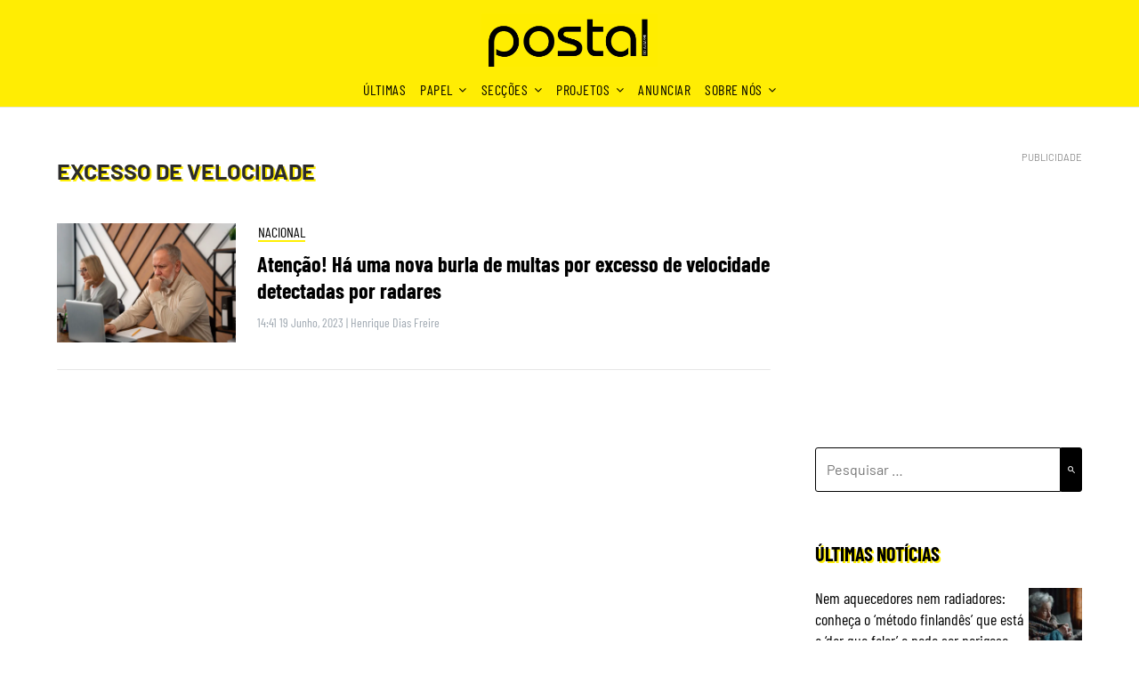

--- FILE ---
content_type: text/html; charset=UTF-8
request_url: https://postal.pt/tag/excesso-de-velocidade/
body_size: 78752
content:
<!doctype html>
<html lang="pt-PT" itemscope itemtype="https://schema.org/WebSite">
<head>
	<meta charset="UTF-8"><script type="text/javascript">(window.NREUM||(NREUM={})).init={privacy:{cookies_enabled:true},ajax:{deny_list:["bam.eu01.nr-data.net"]},feature_flags:["soft_nav"],distributed_tracing:{enabled:true}};(window.NREUM||(NREUM={})).loader_config={agentID:"538566195",accountID:"4356540",trustKey:"4356540",xpid:"UAUCV1NXCBAEV1NRAQAEX1E=",licenseKey:"NRJS-c998360430ba9253340",applicationID:"432361395",browserID:"538566195"};;/*! For license information please see nr-loader-spa-1.307.0.min.js.LICENSE.txt */
(()=>{var e,t,r={384:(e,t,r)=>{"use strict";r.d(t,{NT:()=>a,US:()=>u,Zm:()=>o,bQ:()=>d,dV:()=>c,pV:()=>l});var n=r(6154),i=r(1863),s=r(1910);const a={beacon:"bam.nr-data.net",errorBeacon:"bam.nr-data.net"};function o(){return n.gm.NREUM||(n.gm.NREUM={}),void 0===n.gm.newrelic&&(n.gm.newrelic=n.gm.NREUM),n.gm.NREUM}function c(){let e=o();return e.o||(e.o={ST:n.gm.setTimeout,SI:n.gm.setImmediate||n.gm.setInterval,CT:n.gm.clearTimeout,XHR:n.gm.XMLHttpRequest,REQ:n.gm.Request,EV:n.gm.Event,PR:n.gm.Promise,MO:n.gm.MutationObserver,FETCH:n.gm.fetch,WS:n.gm.WebSocket},(0,s.i)(...Object.values(e.o))),e}function d(e,t){let r=o();r.initializedAgents??={},t.initializedAt={ms:(0,i.t)(),date:new Date},r.initializedAgents[e]=t}function u(e,t){o()[e]=t}function l(){return function(){let e=o();const t=e.info||{};e.info={beacon:a.beacon,errorBeacon:a.errorBeacon,...t}}(),function(){let e=o();const t=e.init||{};e.init={...t}}(),c(),function(){let e=o();const t=e.loader_config||{};e.loader_config={...t}}(),o()}},782:(e,t,r)=>{"use strict";r.d(t,{T:()=>n});const n=r(860).K7.pageViewTiming},860:(e,t,r)=>{"use strict";r.d(t,{$J:()=>u,K7:()=>c,P3:()=>d,XX:()=>i,Yy:()=>o,df:()=>s,qY:()=>n,v4:()=>a});const n="events",i="jserrors",s="browser/blobs",a="rum",o="browser/logs",c={ajax:"ajax",genericEvents:"generic_events",jserrors:i,logging:"logging",metrics:"metrics",pageAction:"page_action",pageViewEvent:"page_view_event",pageViewTiming:"page_view_timing",sessionReplay:"session_replay",sessionTrace:"session_trace",softNav:"soft_navigations",spa:"spa"},d={[c.pageViewEvent]:1,[c.pageViewTiming]:2,[c.metrics]:3,[c.jserrors]:4,[c.spa]:5,[c.ajax]:6,[c.sessionTrace]:7,[c.softNav]:8,[c.sessionReplay]:9,[c.logging]:10,[c.genericEvents]:11},u={[c.pageViewEvent]:a,[c.pageViewTiming]:n,[c.ajax]:n,[c.spa]:n,[c.softNav]:n,[c.metrics]:i,[c.jserrors]:i,[c.sessionTrace]:s,[c.sessionReplay]:s,[c.logging]:o,[c.genericEvents]:"ins"}},944:(e,t,r)=>{"use strict";r.d(t,{R:()=>i});var n=r(3241);function i(e,t){"function"==typeof console.debug&&(console.debug("New Relic Warning: https://github.com/newrelic/newrelic-browser-agent/blob/main/docs/warning-codes.md#".concat(e),t),(0,n.W)({agentIdentifier:null,drained:null,type:"data",name:"warn",feature:"warn",data:{code:e,secondary:t}}))}},993:(e,t,r)=>{"use strict";r.d(t,{A$:()=>s,ET:()=>a,TZ:()=>o,p_:()=>i});var n=r(860);const i={ERROR:"ERROR",WARN:"WARN",INFO:"INFO",DEBUG:"DEBUG",TRACE:"TRACE"},s={OFF:0,ERROR:1,WARN:2,INFO:3,DEBUG:4,TRACE:5},a="log",o=n.K7.logging},1687:(e,t,r)=>{"use strict";r.d(t,{Ak:()=>d,Ze:()=>h,x3:()=>u});var n=r(3241),i=r(7836),s=r(3606),a=r(860),o=r(2646);const c={};function d(e,t){const r={staged:!1,priority:a.P3[t]||0};l(e),c[e].get(t)||c[e].set(t,r)}function u(e,t){e&&c[e]&&(c[e].get(t)&&c[e].delete(t),p(e,t,!1),c[e].size&&f(e))}function l(e){if(!e)throw new Error("agentIdentifier required");c[e]||(c[e]=new Map)}function h(e="",t="feature",r=!1){if(l(e),!e||!c[e].get(t)||r)return p(e,t);c[e].get(t).staged=!0,f(e)}function f(e){const t=Array.from(c[e]);t.every(([e,t])=>t.staged)&&(t.sort((e,t)=>e[1].priority-t[1].priority),t.forEach(([t])=>{c[e].delete(t),p(e,t)}))}function p(e,t,r=!0){const a=e?i.ee.get(e):i.ee,c=s.i.handlers;if(!a.aborted&&a.backlog&&c){if((0,n.W)({agentIdentifier:e,type:"lifecycle",name:"drain",feature:t}),r){const e=a.backlog[t],r=c[t];if(r){for(let t=0;e&&t<e.length;++t)g(e[t],r);Object.entries(r).forEach(([e,t])=>{Object.values(t||{}).forEach(t=>{t[0]?.on&&t[0]?.context()instanceof o.y&&t[0].on(e,t[1])})})}}a.isolatedBacklog||delete c[t],a.backlog[t]=null,a.emit("drain-"+t,[])}}function g(e,t){var r=e[1];Object.values(t[r]||{}).forEach(t=>{var r=e[0];if(t[0]===r){var n=t[1],i=e[3],s=e[2];n.apply(i,s)}})}},1738:(e,t,r)=>{"use strict";r.d(t,{U:()=>f,Y:()=>h});var n=r(3241),i=r(9908),s=r(1863),a=r(944),o=r(5701),c=r(3969),d=r(8362),u=r(860),l=r(4261);function h(e,t,r,s){const h=s||r;!h||h[e]&&h[e]!==d.d.prototype[e]||(h[e]=function(){(0,i.p)(c.xV,["API/"+e+"/called"],void 0,u.K7.metrics,r.ee),(0,n.W)({agentIdentifier:r.agentIdentifier,drained:!!o.B?.[r.agentIdentifier],type:"data",name:"api",feature:l.Pl+e,data:{}});try{return t.apply(this,arguments)}catch(e){(0,a.R)(23,e)}})}function f(e,t,r,n,a){const o=e.info;null===r?delete o.jsAttributes[t]:o.jsAttributes[t]=r,(a||null===r)&&(0,i.p)(l.Pl+n,[(0,s.t)(),t,r],void 0,"session",e.ee)}},1741:(e,t,r)=>{"use strict";r.d(t,{W:()=>s});var n=r(944),i=r(4261);class s{#e(e,...t){if(this[e]!==s.prototype[e])return this[e](...t);(0,n.R)(35,e)}addPageAction(e,t){return this.#e(i.hG,e,t)}register(e){return this.#e(i.eY,e)}recordCustomEvent(e,t){return this.#e(i.fF,e,t)}setPageViewName(e,t){return this.#e(i.Fw,e,t)}setCustomAttribute(e,t,r){return this.#e(i.cD,e,t,r)}noticeError(e,t){return this.#e(i.o5,e,t)}setUserId(e,t=!1){return this.#e(i.Dl,e,t)}setApplicationVersion(e){return this.#e(i.nb,e)}setErrorHandler(e){return this.#e(i.bt,e)}addRelease(e,t){return this.#e(i.k6,e,t)}log(e,t){return this.#e(i.$9,e,t)}start(){return this.#e(i.d3)}finished(e){return this.#e(i.BL,e)}recordReplay(){return this.#e(i.CH)}pauseReplay(){return this.#e(i.Tb)}addToTrace(e){return this.#e(i.U2,e)}setCurrentRouteName(e){return this.#e(i.PA,e)}interaction(e){return this.#e(i.dT,e)}wrapLogger(e,t,r){return this.#e(i.Wb,e,t,r)}measure(e,t){return this.#e(i.V1,e,t)}consent(e){return this.#e(i.Pv,e)}}},1863:(e,t,r)=>{"use strict";function n(){return Math.floor(performance.now())}r.d(t,{t:()=>n})},1910:(e,t,r)=>{"use strict";r.d(t,{i:()=>s});var n=r(944);const i=new Map;function s(...e){return e.every(e=>{if(i.has(e))return i.get(e);const t="function"==typeof e?e.toString():"",r=t.includes("[native code]"),s=t.includes("nrWrapper");return r||s||(0,n.R)(64,e?.name||t),i.set(e,r),r})}},2555:(e,t,r)=>{"use strict";r.d(t,{D:()=>o,f:()=>a});var n=r(384),i=r(8122);const s={beacon:n.NT.beacon,errorBeacon:n.NT.errorBeacon,licenseKey:void 0,applicationID:void 0,sa:void 0,queueTime:void 0,applicationTime:void 0,ttGuid:void 0,user:void 0,account:void 0,product:void 0,extra:void 0,jsAttributes:{},userAttributes:void 0,atts:void 0,transactionName:void 0,tNamePlain:void 0};function a(e){try{return!!e.licenseKey&&!!e.errorBeacon&&!!e.applicationID}catch(e){return!1}}const o=e=>(0,i.a)(e,s)},2614:(e,t,r)=>{"use strict";r.d(t,{BB:()=>a,H3:()=>n,g:()=>d,iL:()=>c,tS:()=>o,uh:()=>i,wk:()=>s});const n="NRBA",i="SESSION",s=144e5,a=18e5,o={STARTED:"session-started",PAUSE:"session-pause",RESET:"session-reset",RESUME:"session-resume",UPDATE:"session-update"},c={SAME_TAB:"same-tab",CROSS_TAB:"cross-tab"},d={OFF:0,FULL:1,ERROR:2}},2646:(e,t,r)=>{"use strict";r.d(t,{y:()=>n});class n{constructor(e){this.contextId=e}}},2843:(e,t,r)=>{"use strict";r.d(t,{G:()=>s,u:()=>i});var n=r(3878);function i(e,t=!1,r,i){(0,n.DD)("visibilitychange",function(){if(t)return void("hidden"===document.visibilityState&&e());e(document.visibilityState)},r,i)}function s(e,t,r){(0,n.sp)("pagehide",e,t,r)}},3241:(e,t,r)=>{"use strict";r.d(t,{W:()=>s});var n=r(6154);const i="newrelic";function s(e={}){try{n.gm.dispatchEvent(new CustomEvent(i,{detail:e}))}catch(e){}}},3304:(e,t,r)=>{"use strict";r.d(t,{A:()=>s});var n=r(7836);const i=()=>{const e=new WeakSet;return(t,r)=>{if("object"==typeof r&&null!==r){if(e.has(r))return;e.add(r)}return r}};function s(e){try{return JSON.stringify(e,i())??""}catch(e){try{n.ee.emit("internal-error",[e])}catch(e){}return""}}},3333:(e,t,r)=>{"use strict";r.d(t,{$v:()=>u,TZ:()=>n,Xh:()=>c,Zp:()=>i,kd:()=>d,mq:()=>o,nf:()=>a,qN:()=>s});const n=r(860).K7.genericEvents,i=["auxclick","click","copy","keydown","paste","scrollend"],s=["focus","blur"],a=4,o=1e3,c=2e3,d=["PageAction","UserAction","BrowserPerformance"],u={RESOURCES:"experimental.resources",REGISTER:"register"}},3434:(e,t,r)=>{"use strict";r.d(t,{Jt:()=>s,YM:()=>d});var n=r(7836),i=r(5607);const s="nr@original:".concat(i.W),a=50;var o=Object.prototype.hasOwnProperty,c=!1;function d(e,t){return e||(e=n.ee),r.inPlace=function(e,t,n,i,s){n||(n="");const a="-"===n.charAt(0);for(let o=0;o<t.length;o++){const c=t[o],d=e[c];l(d)||(e[c]=r(d,a?c+n:n,i,c,s))}},r.flag=s,r;function r(t,r,n,c,d){return l(t)?t:(r||(r=""),nrWrapper[s]=t,function(e,t,r){if(Object.defineProperty&&Object.keys)try{return Object.keys(e).forEach(function(r){Object.defineProperty(t,r,{get:function(){return e[r]},set:function(t){return e[r]=t,t}})}),t}catch(e){u([e],r)}for(var n in e)o.call(e,n)&&(t[n]=e[n])}(t,nrWrapper,e),nrWrapper);function nrWrapper(){var s,o,l,h;let f;try{o=this,s=[...arguments],l="function"==typeof n?n(s,o):n||{}}catch(t){u([t,"",[s,o,c],l],e)}i(r+"start",[s,o,c],l,d);const p=performance.now();let g;try{return h=t.apply(o,s),g=performance.now(),h}catch(e){throw g=performance.now(),i(r+"err",[s,o,e],l,d),f=e,f}finally{const e=g-p,t={start:p,end:g,duration:e,isLongTask:e>=a,methodName:c,thrownError:f};t.isLongTask&&i("long-task",[t,o],l,d),i(r+"end",[s,o,h],l,d)}}}function i(r,n,i,s){if(!c||t){var a=c;c=!0;try{e.emit(r,n,i,t,s)}catch(t){u([t,r,n,i],e)}c=a}}}function u(e,t){t||(t=n.ee);try{t.emit("internal-error",e)}catch(e){}}function l(e){return!(e&&"function"==typeof e&&e.apply&&!e[s])}},3606:(e,t,r)=>{"use strict";r.d(t,{i:()=>s});var n=r(9908);s.on=a;var i=s.handlers={};function s(e,t,r,s){a(s||n.d,i,e,t,r)}function a(e,t,r,i,s){s||(s="feature"),e||(e=n.d);var a=t[s]=t[s]||{};(a[r]=a[r]||[]).push([e,i])}},3738:(e,t,r)=>{"use strict";r.d(t,{He:()=>i,Kp:()=>o,Lc:()=>d,Rz:()=>u,TZ:()=>n,bD:()=>s,d3:()=>a,jx:()=>l,sl:()=>h,uP:()=>c});const n=r(860).K7.sessionTrace,i="bstResource",s="resource",a="-start",o="-end",c="fn"+a,d="fn"+o,u="pushState",l=1e3,h=3e4},3785:(e,t,r)=>{"use strict";r.d(t,{R:()=>c,b:()=>d});var n=r(9908),i=r(1863),s=r(860),a=r(3969),o=r(993);function c(e,t,r={},c=o.p_.INFO,d=!0,u,l=(0,i.t)()){(0,n.p)(a.xV,["API/logging/".concat(c.toLowerCase(),"/called")],void 0,s.K7.metrics,e),(0,n.p)(o.ET,[l,t,r,c,d,u],void 0,s.K7.logging,e)}function d(e){return"string"==typeof e&&Object.values(o.p_).some(t=>t===e.toUpperCase().trim())}},3878:(e,t,r)=>{"use strict";function n(e,t){return{capture:e,passive:!1,signal:t}}function i(e,t,r=!1,i){window.addEventListener(e,t,n(r,i))}function s(e,t,r=!1,i){document.addEventListener(e,t,n(r,i))}r.d(t,{DD:()=>s,jT:()=>n,sp:()=>i})},3962:(e,t,r)=>{"use strict";r.d(t,{AM:()=>a,O2:()=>l,OV:()=>s,Qu:()=>h,TZ:()=>c,ih:()=>f,pP:()=>o,t1:()=>u,tC:()=>i,wD:()=>d});var n=r(860);const i=["click","keydown","submit"],s="popstate",a="api",o="initialPageLoad",c=n.K7.softNav,d=5e3,u=500,l={INITIAL_PAGE_LOAD:"",ROUTE_CHANGE:1,UNSPECIFIED:2},h={INTERACTION:1,AJAX:2,CUSTOM_END:3,CUSTOM_TRACER:4},f={IP:"in progress",PF:"pending finish",FIN:"finished",CAN:"cancelled"}},3969:(e,t,r)=>{"use strict";r.d(t,{TZ:()=>n,XG:()=>o,rs:()=>i,xV:()=>a,z_:()=>s});const n=r(860).K7.metrics,i="sm",s="cm",a="storeSupportabilityMetrics",o="storeEventMetrics"},4234:(e,t,r)=>{"use strict";r.d(t,{W:()=>s});var n=r(7836),i=r(1687);class s{constructor(e,t){this.agentIdentifier=e,this.ee=n.ee.get(e),this.featureName=t,this.blocked=!1}deregisterDrain(){(0,i.x3)(this.agentIdentifier,this.featureName)}}},4261:(e,t,r)=>{"use strict";r.d(t,{$9:()=>u,BL:()=>c,CH:()=>p,Dl:()=>R,Fw:()=>w,PA:()=>v,Pl:()=>n,Pv:()=>A,Tb:()=>h,U2:()=>a,V1:()=>E,Wb:()=>T,bt:()=>y,cD:()=>b,d3:()=>x,dT:()=>d,eY:()=>g,fF:()=>f,hG:()=>s,hw:()=>i,k6:()=>o,nb:()=>m,o5:()=>l});const n="api-",i=n+"ixn-",s="addPageAction",a="addToTrace",o="addRelease",c="finished",d="interaction",u="log",l="noticeError",h="pauseReplay",f="recordCustomEvent",p="recordReplay",g="register",m="setApplicationVersion",v="setCurrentRouteName",b="setCustomAttribute",y="setErrorHandler",w="setPageViewName",R="setUserId",x="start",T="wrapLogger",E="measure",A="consent"},4387:(e,t,r)=>{"use strict";function n(e={}){return!(!e.id||!e.name)}function i(e){return"string"==typeof e&&e.trim().length<501||"number"==typeof e}function s(e,t){if(2!==t?.harvestEndpointVersion)return{};const r=t.agentRef.runtime.appMetadata.agents[0].entityGuid;return n(e)?{"source.id":e.id,"source.name":e.name,"source.type":e.type,"parent.id":e.parent?.id||r}:{"entity.guid":r,appId:t.agentRef.info.applicationID}}r.d(t,{Ux:()=>s,c7:()=>n,yo:()=>i})},5205:(e,t,r)=>{"use strict";r.d(t,{j:()=>S});var n=r(384),i=r(1741);var s=r(2555),a=r(3333);const o=e=>{if(!e||"string"!=typeof e)return!1;try{document.createDocumentFragment().querySelector(e)}catch{return!1}return!0};var c=r(2614),d=r(944),u=r(8122);const l="[data-nr-mask]",h=e=>(0,u.a)(e,(()=>{const e={feature_flags:[],experimental:{allow_registered_children:!1,resources:!1},mask_selector:"*",block_selector:"[data-nr-block]",mask_input_options:{color:!1,date:!1,"datetime-local":!1,email:!1,month:!1,number:!1,range:!1,search:!1,tel:!1,text:!1,time:!1,url:!1,week:!1,textarea:!1,select:!1,password:!0}};return{ajax:{deny_list:void 0,block_internal:!0,enabled:!0,autoStart:!0},api:{get allow_registered_children(){return e.feature_flags.includes(a.$v.REGISTER)||e.experimental.allow_registered_children},set allow_registered_children(t){e.experimental.allow_registered_children=t},duplicate_registered_data:!1},browser_consent_mode:{enabled:!1},distributed_tracing:{enabled:void 0,exclude_newrelic_header:void 0,cors_use_newrelic_header:void 0,cors_use_tracecontext_headers:void 0,allowed_origins:void 0},get feature_flags(){return e.feature_flags},set feature_flags(t){e.feature_flags=t},generic_events:{enabled:!0,autoStart:!0},harvest:{interval:30},jserrors:{enabled:!0,autoStart:!0},logging:{enabled:!0,autoStart:!0},metrics:{enabled:!0,autoStart:!0},obfuscate:void 0,page_action:{enabled:!0},page_view_event:{enabled:!0,autoStart:!0},page_view_timing:{enabled:!0,autoStart:!0},performance:{capture_marks:!1,capture_measures:!1,capture_detail:!0,resources:{get enabled(){return e.feature_flags.includes(a.$v.RESOURCES)||e.experimental.resources},set enabled(t){e.experimental.resources=t},asset_types:[],first_party_domains:[],ignore_newrelic:!0}},privacy:{cookies_enabled:!0},proxy:{assets:void 0,beacon:void 0},session:{expiresMs:c.wk,inactiveMs:c.BB},session_replay:{autoStart:!0,enabled:!1,preload:!1,sampling_rate:10,error_sampling_rate:100,collect_fonts:!1,inline_images:!1,fix_stylesheets:!0,mask_all_inputs:!0,get mask_text_selector(){return e.mask_selector},set mask_text_selector(t){o(t)?e.mask_selector="".concat(t,",").concat(l):""===t||null===t?e.mask_selector=l:(0,d.R)(5,t)},get block_class(){return"nr-block"},get ignore_class(){return"nr-ignore"},get mask_text_class(){return"nr-mask"},get block_selector(){return e.block_selector},set block_selector(t){o(t)?e.block_selector+=",".concat(t):""!==t&&(0,d.R)(6,t)},get mask_input_options(){return e.mask_input_options},set mask_input_options(t){t&&"object"==typeof t?e.mask_input_options={...t,password:!0}:(0,d.R)(7,t)}},session_trace:{enabled:!0,autoStart:!0},soft_navigations:{enabled:!0,autoStart:!0},spa:{enabled:!0,autoStart:!0},ssl:void 0,user_actions:{enabled:!0,elementAttributes:["id","className","tagName","type"]}}})());var f=r(6154),p=r(9324);let g=0;const m={buildEnv:p.F3,distMethod:p.Xs,version:p.xv,originTime:f.WN},v={consented:!1},b={appMetadata:{},get consented(){return this.session?.state?.consent||v.consented},set consented(e){v.consented=e},customTransaction:void 0,denyList:void 0,disabled:!1,harvester:void 0,isolatedBacklog:!1,isRecording:!1,loaderType:void 0,maxBytes:3e4,obfuscator:void 0,onerror:void 0,ptid:void 0,releaseIds:{},session:void 0,timeKeeper:void 0,registeredEntities:[],jsAttributesMetadata:{bytes:0},get harvestCount(){return++g}},y=e=>{const t=(0,u.a)(e,b),r=Object.keys(m).reduce((e,t)=>(e[t]={value:m[t],writable:!1,configurable:!0,enumerable:!0},e),{});return Object.defineProperties(t,r)};var w=r(5701);const R=e=>{const t=e.startsWith("http");e+="/",r.p=t?e:"https://"+e};var x=r(7836),T=r(3241);const E={accountID:void 0,trustKey:void 0,agentID:void 0,licenseKey:void 0,applicationID:void 0,xpid:void 0},A=e=>(0,u.a)(e,E),_=new Set;function S(e,t={},r,a){let{init:o,info:c,loader_config:d,runtime:u={},exposed:l=!0}=t;if(!c){const e=(0,n.pV)();o=e.init,c=e.info,d=e.loader_config}e.init=h(o||{}),e.loader_config=A(d||{}),c.jsAttributes??={},f.bv&&(c.jsAttributes.isWorker=!0),e.info=(0,s.D)(c);const p=e.init,g=[c.beacon,c.errorBeacon];_.has(e.agentIdentifier)||(p.proxy.assets&&(R(p.proxy.assets),g.push(p.proxy.assets)),p.proxy.beacon&&g.push(p.proxy.beacon),e.beacons=[...g],function(e){const t=(0,n.pV)();Object.getOwnPropertyNames(i.W.prototype).forEach(r=>{const n=i.W.prototype[r];if("function"!=typeof n||"constructor"===n)return;let s=t[r];e[r]&&!1!==e.exposed&&"micro-agent"!==e.runtime?.loaderType&&(t[r]=(...t)=>{const n=e[r](...t);return s?s(...t):n})})}(e),(0,n.US)("activatedFeatures",w.B)),u.denyList=[...p.ajax.deny_list||[],...p.ajax.block_internal?g:[]],u.ptid=e.agentIdentifier,u.loaderType=r,e.runtime=y(u),_.has(e.agentIdentifier)||(e.ee=x.ee.get(e.agentIdentifier),e.exposed=l,(0,T.W)({agentIdentifier:e.agentIdentifier,drained:!!w.B?.[e.agentIdentifier],type:"lifecycle",name:"initialize",feature:void 0,data:e.config})),_.add(e.agentIdentifier)}},5270:(e,t,r)=>{"use strict";r.d(t,{Aw:()=>a,SR:()=>s,rF:()=>o});var n=r(384),i=r(7767);function s(e){return!!(0,n.dV)().o.MO&&(0,i.V)(e)&&!0===e?.session_trace.enabled}function a(e){return!0===e?.session_replay.preload&&s(e)}function o(e,t){try{if("string"==typeof t?.type){if("password"===t.type.toLowerCase())return"*".repeat(e?.length||0);if(void 0!==t?.dataset?.nrUnmask||t?.classList?.contains("nr-unmask"))return e}}catch(e){}return"string"==typeof e?e.replace(/[\S]/g,"*"):"*".repeat(e?.length||0)}},5289:(e,t,r)=>{"use strict";r.d(t,{GG:()=>a,Qr:()=>c,sB:()=>o});var n=r(3878),i=r(6389);function s(){return"undefined"==typeof document||"complete"===document.readyState}function a(e,t){if(s())return e();const r=(0,i.J)(e),a=setInterval(()=>{s()&&(clearInterval(a),r())},500);(0,n.sp)("load",r,t)}function o(e){if(s())return e();(0,n.DD)("DOMContentLoaded",e)}function c(e){if(s())return e();(0,n.sp)("popstate",e)}},5607:(e,t,r)=>{"use strict";r.d(t,{W:()=>n});const n=(0,r(9566).bz)()},5701:(e,t,r)=>{"use strict";r.d(t,{B:()=>s,t:()=>a});var n=r(3241);const i=new Set,s={};function a(e,t){const r=t.agentIdentifier;s[r]??={},e&&"object"==typeof e&&(i.has(r)||(t.ee.emit("rumresp",[e]),s[r]=e,i.add(r),(0,n.W)({agentIdentifier:r,loaded:!0,drained:!0,type:"lifecycle",name:"load",feature:void 0,data:e})))}},6154:(e,t,r)=>{"use strict";r.d(t,{OF:()=>d,RI:()=>i,WN:()=>h,bv:()=>s,eN:()=>f,gm:()=>a,lR:()=>l,m:()=>c,mw:()=>o,sb:()=>u});var n=r(1863);const i="undefined"!=typeof window&&!!window.document,s="undefined"!=typeof WorkerGlobalScope&&("undefined"!=typeof self&&self instanceof WorkerGlobalScope&&self.navigator instanceof WorkerNavigator||"undefined"!=typeof globalThis&&globalThis instanceof WorkerGlobalScope&&globalThis.navigator instanceof WorkerNavigator),a=i?window:"undefined"!=typeof WorkerGlobalScope&&("undefined"!=typeof self&&self instanceof WorkerGlobalScope&&self||"undefined"!=typeof globalThis&&globalThis instanceof WorkerGlobalScope&&globalThis),o=Boolean("hidden"===a?.document?.visibilityState),c=""+a?.location,d=/iPad|iPhone|iPod/.test(a.navigator?.userAgent),u=d&&"undefined"==typeof SharedWorker,l=(()=>{const e=a.navigator?.userAgent?.match(/Firefox[/\s](\d+\.\d+)/);return Array.isArray(e)&&e.length>=2?+e[1]:0})(),h=Date.now()-(0,n.t)(),f=()=>"undefined"!=typeof PerformanceNavigationTiming&&a?.performance?.getEntriesByType("navigation")?.[0]?.responseStart},6344:(e,t,r)=>{"use strict";r.d(t,{BB:()=>u,Qb:()=>l,TZ:()=>i,Ug:()=>a,Vh:()=>s,_s:()=>o,bc:()=>d,yP:()=>c});var n=r(2614);const i=r(860).K7.sessionReplay,s="errorDuringReplay",a=.12,o={DomContentLoaded:0,Load:1,FullSnapshot:2,IncrementalSnapshot:3,Meta:4,Custom:5},c={[n.g.ERROR]:15e3,[n.g.FULL]:3e5,[n.g.OFF]:0},d={RESET:{message:"Session was reset",sm:"Reset"},IMPORT:{message:"Recorder failed to import",sm:"Import"},TOO_MANY:{message:"429: Too Many Requests",sm:"Too-Many"},TOO_BIG:{message:"Payload was too large",sm:"Too-Big"},CROSS_TAB:{message:"Session Entity was set to OFF on another tab",sm:"Cross-Tab"},ENTITLEMENTS:{message:"Session Replay is not allowed and will not be started",sm:"Entitlement"}},u=5e3,l={API:"api",RESUME:"resume",SWITCH_TO_FULL:"switchToFull",INITIALIZE:"initialize",PRELOAD:"preload"}},6389:(e,t,r)=>{"use strict";function n(e,t=500,r={}){const n=r?.leading||!1;let i;return(...r)=>{n&&void 0===i&&(e.apply(this,r),i=setTimeout(()=>{i=clearTimeout(i)},t)),n||(clearTimeout(i),i=setTimeout(()=>{e.apply(this,r)},t))}}function i(e){let t=!1;return(...r)=>{t||(t=!0,e.apply(this,r))}}r.d(t,{J:()=>i,s:()=>n})},6630:(e,t,r)=>{"use strict";r.d(t,{T:()=>n});const n=r(860).K7.pageViewEvent},6774:(e,t,r)=>{"use strict";r.d(t,{T:()=>n});const n=r(860).K7.jserrors},7295:(e,t,r)=>{"use strict";r.d(t,{Xv:()=>a,gX:()=>i,iW:()=>s});var n=[];function i(e){if(!e||s(e))return!1;if(0===n.length)return!0;if("*"===n[0].hostname)return!1;for(var t=0;t<n.length;t++){var r=n[t];if(r.hostname.test(e.hostname)&&r.pathname.test(e.pathname))return!1}return!0}function s(e){return void 0===e.hostname}function a(e){if(n=[],e&&e.length)for(var t=0;t<e.length;t++){let r=e[t];if(!r)continue;if("*"===r)return void(n=[{hostname:"*"}]);0===r.indexOf("http://")?r=r.substring(7):0===r.indexOf("https://")&&(r=r.substring(8));const i=r.indexOf("/");let s,a;i>0?(s=r.substring(0,i),a=r.substring(i)):(s=r,a="*");let[c]=s.split(":");n.push({hostname:o(c),pathname:o(a,!0)})}}function o(e,t=!1){const r=e.replace(/[.+?^${}()|[\]\\]/g,e=>"\\"+e).replace(/\*/g,".*?");return new RegExp((t?"^":"")+r+"$")}},7485:(e,t,r)=>{"use strict";r.d(t,{D:()=>i});var n=r(6154);function i(e){if(0===(e||"").indexOf("data:"))return{protocol:"data"};try{const t=new URL(e,location.href),r={port:t.port,hostname:t.hostname,pathname:t.pathname,search:t.search,protocol:t.protocol.slice(0,t.protocol.indexOf(":")),sameOrigin:t.protocol===n.gm?.location?.protocol&&t.host===n.gm?.location?.host};return r.port&&""!==r.port||("http:"===t.protocol&&(r.port="80"),"https:"===t.protocol&&(r.port="443")),r.pathname&&""!==r.pathname?r.pathname.startsWith("/")||(r.pathname="/".concat(r.pathname)):r.pathname="/",r}catch(e){return{}}}},7699:(e,t,r)=>{"use strict";r.d(t,{It:()=>s,KC:()=>o,No:()=>i,qh:()=>a});var n=r(860);const i=16e3,s=1e6,a="SESSION_ERROR",o={[n.K7.logging]:!0,[n.K7.genericEvents]:!1,[n.K7.jserrors]:!1,[n.K7.ajax]:!1}},7767:(e,t,r)=>{"use strict";r.d(t,{V:()=>i});var n=r(6154);const i=e=>n.RI&&!0===e?.privacy.cookies_enabled},7836:(e,t,r)=>{"use strict";r.d(t,{P:()=>o,ee:()=>c});var n=r(384),i=r(8990),s=r(2646),a=r(5607);const o="nr@context:".concat(a.W),c=function e(t,r){var n={},a={},u={},l=!1;try{l=16===r.length&&d.initializedAgents?.[r]?.runtime.isolatedBacklog}catch(e){}var h={on:p,addEventListener:p,removeEventListener:function(e,t){var r=n[e];if(!r)return;for(var i=0;i<r.length;i++)r[i]===t&&r.splice(i,1)},emit:function(e,r,n,i,s){!1!==s&&(s=!0);if(c.aborted&&!i)return;t&&s&&t.emit(e,r,n);var o=f(n);g(e).forEach(e=>{e.apply(o,r)});var d=v()[a[e]];d&&d.push([h,e,r,o]);return o},get:m,listeners:g,context:f,buffer:function(e,t){const r=v();if(t=t||"feature",h.aborted)return;Object.entries(e||{}).forEach(([e,n])=>{a[n]=t,t in r||(r[t]=[])})},abort:function(){h._aborted=!0,Object.keys(h.backlog).forEach(e=>{delete h.backlog[e]})},isBuffering:function(e){return!!v()[a[e]]},debugId:r,backlog:l?{}:t&&"object"==typeof t.backlog?t.backlog:{},isolatedBacklog:l};return Object.defineProperty(h,"aborted",{get:()=>{let e=h._aborted||!1;return e||(t&&(e=t.aborted),e)}}),h;function f(e){return e&&e instanceof s.y?e:e?(0,i.I)(e,o,()=>new s.y(o)):new s.y(o)}function p(e,t){n[e]=g(e).concat(t)}function g(e){return n[e]||[]}function m(t){return u[t]=u[t]||e(h,t)}function v(){return h.backlog}}(void 0,"globalEE"),d=(0,n.Zm)();d.ee||(d.ee=c)},8122:(e,t,r)=>{"use strict";r.d(t,{a:()=>i});var n=r(944);function i(e,t){try{if(!e||"object"!=typeof e)return(0,n.R)(3);if(!t||"object"!=typeof t)return(0,n.R)(4);const r=Object.create(Object.getPrototypeOf(t),Object.getOwnPropertyDescriptors(t)),s=0===Object.keys(r).length?e:r;for(let a in s)if(void 0!==e[a])try{if(null===e[a]){r[a]=null;continue}Array.isArray(e[a])&&Array.isArray(t[a])?r[a]=Array.from(new Set([...e[a],...t[a]])):"object"==typeof e[a]&&"object"==typeof t[a]?r[a]=i(e[a],t[a]):r[a]=e[a]}catch(e){r[a]||(0,n.R)(1,e)}return r}catch(e){(0,n.R)(2,e)}}},8139:(e,t,r)=>{"use strict";r.d(t,{u:()=>h});var n=r(7836),i=r(3434),s=r(8990),a=r(6154);const o={},c=a.gm.XMLHttpRequest,d="addEventListener",u="removeEventListener",l="nr@wrapped:".concat(n.P);function h(e){var t=function(e){return(e||n.ee).get("events")}(e);if(o[t.debugId]++)return t;o[t.debugId]=1;var r=(0,i.YM)(t,!0);function h(e){r.inPlace(e,[d,u],"-",p)}function p(e,t){return e[1]}return"getPrototypeOf"in Object&&(a.RI&&f(document,h),c&&f(c.prototype,h),f(a.gm,h)),t.on(d+"-start",function(e,t){var n=e[1];if(null!==n&&("function"==typeof n||"object"==typeof n)&&"newrelic"!==e[0]){var i=(0,s.I)(n,l,function(){var e={object:function(){if("function"!=typeof n.handleEvent)return;return n.handleEvent.apply(n,arguments)},function:n}[typeof n];return e?r(e,"fn-",null,e.name||"anonymous"):n});this.wrapped=e[1]=i}}),t.on(u+"-start",function(e){e[1]=this.wrapped||e[1]}),t}function f(e,t,...r){let n=e;for(;"object"==typeof n&&!Object.prototype.hasOwnProperty.call(n,d);)n=Object.getPrototypeOf(n);n&&t(n,...r)}},8362:(e,t,r)=>{"use strict";r.d(t,{d:()=>s});var n=r(9566),i=r(1741);class s extends i.W{agentIdentifier=(0,n.LA)(16)}},8374:(e,t,r)=>{r.nc=(()=>{try{return document?.currentScript?.nonce}catch(e){}return""})()},8990:(e,t,r)=>{"use strict";r.d(t,{I:()=>i});var n=Object.prototype.hasOwnProperty;function i(e,t,r){if(n.call(e,t))return e[t];var i=r();if(Object.defineProperty&&Object.keys)try{return Object.defineProperty(e,t,{value:i,writable:!0,enumerable:!1}),i}catch(e){}return e[t]=i,i}},9300:(e,t,r)=>{"use strict";r.d(t,{T:()=>n});const n=r(860).K7.ajax},9324:(e,t,r)=>{"use strict";r.d(t,{AJ:()=>a,F3:()=>i,Xs:()=>s,Yq:()=>o,xv:()=>n});const n="1.307.0",i="PROD",s="CDN",a="@newrelic/rrweb",o="1.0.1"},9566:(e,t,r)=>{"use strict";r.d(t,{LA:()=>o,ZF:()=>c,bz:()=>a,el:()=>d});var n=r(6154);const i="xxxxxxxx-xxxx-4xxx-yxxx-xxxxxxxxxxxx";function s(e,t){return e?15&e[t]:16*Math.random()|0}function a(){const e=n.gm?.crypto||n.gm?.msCrypto;let t,r=0;return e&&e.getRandomValues&&(t=e.getRandomValues(new Uint8Array(30))),i.split("").map(e=>"x"===e?s(t,r++).toString(16):"y"===e?(3&s()|8).toString(16):e).join("")}function o(e){const t=n.gm?.crypto||n.gm?.msCrypto;let r,i=0;t&&t.getRandomValues&&(r=t.getRandomValues(new Uint8Array(e)));const a=[];for(var o=0;o<e;o++)a.push(s(r,i++).toString(16));return a.join("")}function c(){return o(16)}function d(){return o(32)}},9908:(e,t,r)=>{"use strict";r.d(t,{d:()=>n,p:()=>i});var n=r(7836).ee.get("handle");function i(e,t,r,i,s){s?(s.buffer([e],i),s.emit(e,t,r)):(n.buffer([e],i),n.emit(e,t,r))}}},n={};function i(e){var t=n[e];if(void 0!==t)return t.exports;var s=n[e]={exports:{}};return r[e](s,s.exports,i),s.exports}i.m=r,i.d=(e,t)=>{for(var r in t)i.o(t,r)&&!i.o(e,r)&&Object.defineProperty(e,r,{enumerable:!0,get:t[r]})},i.f={},i.e=e=>Promise.all(Object.keys(i.f).reduce((t,r)=>(i.f[r](e,t),t),[])),i.u=e=>({212:"nr-spa-compressor",249:"nr-spa-recorder",478:"nr-spa"}[e]+"-1.307.0.min.js"),i.o=(e,t)=>Object.prototype.hasOwnProperty.call(e,t),e={},t="NRBA-1.307.0.PROD:",i.l=(r,n,s,a)=>{if(e[r])e[r].push(n);else{var o,c;if(void 0!==s)for(var d=document.getElementsByTagName("script"),u=0;u<d.length;u++){var l=d[u];if(l.getAttribute("src")==r||l.getAttribute("data-webpack")==t+s){o=l;break}}if(!o){c=!0;var h={478:"sha512-bFoj7wd1EcCTt0jkKdFkw+gjDdU092aP1BOVh5n0PjhLNtBCSXj4vpjfIJR8zH8Bn6/XPpFl3gSNOuWVJ98iug==",249:"sha512-FRHQNWDGImhEo7a7lqCuCt6xlBgommnGc+JH2/YGJlngDoH+/3jpT/cyFpwi2M5G6srPVN4wLxrVqskf6KB7bg==",212:"sha512-okml4IaluCF10UG6SWzY+cKPgBNvH2+S5f1FxomzQUHf608N0b9dwoBv/ZFAhJhrdxPgTA4AxlBzwGcjMGIlQQ=="};(o=document.createElement("script")).charset="utf-8",i.nc&&o.setAttribute("nonce",i.nc),o.setAttribute("data-webpack",t+s),o.src=r,0!==o.src.indexOf(window.location.origin+"/")&&(o.crossOrigin="anonymous"),h[a]&&(o.integrity=h[a])}e[r]=[n];var f=(t,n)=>{o.onerror=o.onload=null,clearTimeout(p);var i=e[r];if(delete e[r],o.parentNode&&o.parentNode.removeChild(o),i&&i.forEach(e=>e(n)),t)return t(n)},p=setTimeout(f.bind(null,void 0,{type:"timeout",target:o}),12e4);o.onerror=f.bind(null,o.onerror),o.onload=f.bind(null,o.onload),c&&document.head.appendChild(o)}},i.r=e=>{"undefined"!=typeof Symbol&&Symbol.toStringTag&&Object.defineProperty(e,Symbol.toStringTag,{value:"Module"}),Object.defineProperty(e,"__esModule",{value:!0})},i.p="https://js-agent.newrelic.com/",(()=>{var e={38:0,788:0};i.f.j=(t,r)=>{var n=i.o(e,t)?e[t]:void 0;if(0!==n)if(n)r.push(n[2]);else{var s=new Promise((r,i)=>n=e[t]=[r,i]);r.push(n[2]=s);var a=i.p+i.u(t),o=new Error;i.l(a,r=>{if(i.o(e,t)&&(0!==(n=e[t])&&(e[t]=void 0),n)){var s=r&&("load"===r.type?"missing":r.type),a=r&&r.target&&r.target.src;o.message="Loading chunk "+t+" failed: ("+s+": "+a+")",o.name="ChunkLoadError",o.type=s,o.request=a,n[1](o)}},"chunk-"+t,t)}};var t=(t,r)=>{var n,s,[a,o,c]=r,d=0;if(a.some(t=>0!==e[t])){for(n in o)i.o(o,n)&&(i.m[n]=o[n]);if(c)c(i)}for(t&&t(r);d<a.length;d++)s=a[d],i.o(e,s)&&e[s]&&e[s][0](),e[s]=0},r=self["webpackChunk:NRBA-1.307.0.PROD"]=self["webpackChunk:NRBA-1.307.0.PROD"]||[];r.forEach(t.bind(null,0)),r.push=t.bind(null,r.push.bind(r))})(),(()=>{"use strict";i(8374);var e=i(8362),t=i(860);const r=Object.values(t.K7);var n=i(5205);var s=i(9908),a=i(1863),o=i(4261),c=i(1738);var d=i(1687),u=i(4234),l=i(5289),h=i(6154),f=i(944),p=i(5270),g=i(7767),m=i(6389),v=i(7699);class b extends u.W{constructor(e,t){super(e.agentIdentifier,t),this.agentRef=e,this.abortHandler=void 0,this.featAggregate=void 0,this.loadedSuccessfully=void 0,this.onAggregateImported=new Promise(e=>{this.loadedSuccessfully=e}),this.deferred=Promise.resolve(),!1===e.init[this.featureName].autoStart?this.deferred=new Promise((t,r)=>{this.ee.on("manual-start-all",(0,m.J)(()=>{(0,d.Ak)(e.agentIdentifier,this.featureName),t()}))}):(0,d.Ak)(e.agentIdentifier,t)}importAggregator(e,t,r={}){if(this.featAggregate)return;const n=async()=>{let n;await this.deferred;try{if((0,g.V)(e.init)){const{setupAgentSession:t}=await i.e(478).then(i.bind(i,8766));n=t(e)}}catch(e){(0,f.R)(20,e),this.ee.emit("internal-error",[e]),(0,s.p)(v.qh,[e],void 0,this.featureName,this.ee)}try{if(!this.#t(this.featureName,n,e.init))return(0,d.Ze)(this.agentIdentifier,this.featureName),void this.loadedSuccessfully(!1);const{Aggregate:i}=await t();this.featAggregate=new i(e,r),e.runtime.harvester.initializedAggregates.push(this.featAggregate),this.loadedSuccessfully(!0)}catch(e){(0,f.R)(34,e),this.abortHandler?.(),(0,d.Ze)(this.agentIdentifier,this.featureName,!0),this.loadedSuccessfully(!1),this.ee&&this.ee.abort()}};h.RI?(0,l.GG)(()=>n(),!0):n()}#t(e,r,n){if(this.blocked)return!1;switch(e){case t.K7.sessionReplay:return(0,p.SR)(n)&&!!r;case t.K7.sessionTrace:return!!r;default:return!0}}}var y=i(6630),w=i(2614),R=i(3241);class x extends b{static featureName=y.T;constructor(e){var t;super(e,y.T),this.setupInspectionEvents(e.agentIdentifier),t=e,(0,c.Y)(o.Fw,function(e,r){"string"==typeof e&&("/"!==e.charAt(0)&&(e="/"+e),t.runtime.customTransaction=(r||"http://custom.transaction")+e,(0,s.p)(o.Pl+o.Fw,[(0,a.t)()],void 0,void 0,t.ee))},t),this.importAggregator(e,()=>i.e(478).then(i.bind(i,2467)))}setupInspectionEvents(e){const t=(t,r)=>{t&&(0,R.W)({agentIdentifier:e,timeStamp:t.timeStamp,loaded:"complete"===t.target.readyState,type:"window",name:r,data:t.target.location+""})};(0,l.sB)(e=>{t(e,"DOMContentLoaded")}),(0,l.GG)(e=>{t(e,"load")}),(0,l.Qr)(e=>{t(e,"navigate")}),this.ee.on(w.tS.UPDATE,(t,r)=>{(0,R.W)({agentIdentifier:e,type:"lifecycle",name:"session",data:r})})}}var T=i(384);class E extends e.d{constructor(e){var t;(super(),h.gm)?(this.features={},(0,T.bQ)(this.agentIdentifier,this),this.desiredFeatures=new Set(e.features||[]),this.desiredFeatures.add(x),(0,n.j)(this,e,e.loaderType||"agent"),t=this,(0,c.Y)(o.cD,function(e,r,n=!1){if("string"==typeof e){if(["string","number","boolean"].includes(typeof r)||null===r)return(0,c.U)(t,e,r,o.cD,n);(0,f.R)(40,typeof r)}else(0,f.R)(39,typeof e)},t),function(e){(0,c.Y)(o.Dl,function(t,r=!1){if("string"!=typeof t&&null!==t)return void(0,f.R)(41,typeof t);const n=e.info.jsAttributes["enduser.id"];r&&null!=n&&n!==t?(0,s.p)(o.Pl+"setUserIdAndResetSession",[t],void 0,"session",e.ee):(0,c.U)(e,"enduser.id",t,o.Dl,!0)},e)}(this),function(e){(0,c.Y)(o.nb,function(t){if("string"==typeof t||null===t)return(0,c.U)(e,"application.version",t,o.nb,!1);(0,f.R)(42,typeof t)},e)}(this),function(e){(0,c.Y)(o.d3,function(){e.ee.emit("manual-start-all")},e)}(this),function(e){(0,c.Y)(o.Pv,function(t=!0){if("boolean"==typeof t){if((0,s.p)(o.Pl+o.Pv,[t],void 0,"session",e.ee),e.runtime.consented=t,t){const t=e.features.page_view_event;t.onAggregateImported.then(e=>{const r=t.featAggregate;e&&!r.sentRum&&r.sendRum()})}}else(0,f.R)(65,typeof t)},e)}(this),this.run()):(0,f.R)(21)}get config(){return{info:this.info,init:this.init,loader_config:this.loader_config,runtime:this.runtime}}get api(){return this}run(){try{const e=function(e){const t={};return r.forEach(r=>{t[r]=!!e[r]?.enabled}),t}(this.init),n=[...this.desiredFeatures];n.sort((e,r)=>t.P3[e.featureName]-t.P3[r.featureName]),n.forEach(r=>{if(!e[r.featureName]&&r.featureName!==t.K7.pageViewEvent)return;if(r.featureName===t.K7.spa)return void(0,f.R)(67);const n=function(e){switch(e){case t.K7.ajax:return[t.K7.jserrors];case t.K7.sessionTrace:return[t.K7.ajax,t.K7.pageViewEvent];case t.K7.sessionReplay:return[t.K7.sessionTrace];case t.K7.pageViewTiming:return[t.K7.pageViewEvent];default:return[]}}(r.featureName).filter(e=>!(e in this.features));n.length>0&&(0,f.R)(36,{targetFeature:r.featureName,missingDependencies:n}),this.features[r.featureName]=new r(this)})}catch(e){(0,f.R)(22,e);for(const e in this.features)this.features[e].abortHandler?.();const t=(0,T.Zm)();delete t.initializedAgents[this.agentIdentifier]?.features,delete this.sharedAggregator;return t.ee.get(this.agentIdentifier).abort(),!1}}}var A=i(2843),_=i(782);class S extends b{static featureName=_.T;constructor(e){super(e,_.T),h.RI&&((0,A.u)(()=>(0,s.p)("docHidden",[(0,a.t)()],void 0,_.T,this.ee),!0),(0,A.G)(()=>(0,s.p)("winPagehide",[(0,a.t)()],void 0,_.T,this.ee)),this.importAggregator(e,()=>i.e(478).then(i.bind(i,9917))))}}var O=i(3969);class I extends b{static featureName=O.TZ;constructor(e){super(e,O.TZ),h.RI&&document.addEventListener("securitypolicyviolation",e=>{(0,s.p)(O.xV,["Generic/CSPViolation/Detected"],void 0,this.featureName,this.ee)}),this.importAggregator(e,()=>i.e(478).then(i.bind(i,6555)))}}var N=i(6774),P=i(3878),D=i(3304);class k{constructor(e,t,r,n,i){this.name="UncaughtError",this.message="string"==typeof e?e:(0,D.A)(e),this.sourceURL=t,this.line=r,this.column=n,this.__newrelic=i}}function C(e){return M(e)?e:new k(void 0!==e?.message?e.message:e,e?.filename||e?.sourceURL,e?.lineno||e?.line,e?.colno||e?.col,e?.__newrelic,e?.cause)}function j(e){const t="Unhandled Promise Rejection: ";if(!e?.reason)return;if(M(e.reason)){try{e.reason.message.startsWith(t)||(e.reason.message=t+e.reason.message)}catch(e){}return C(e.reason)}const r=C(e.reason);return(r.message||"").startsWith(t)||(r.message=t+r.message),r}function L(e){if(e.error instanceof SyntaxError&&!/:\d+$/.test(e.error.stack?.trim())){const t=new k(e.message,e.filename,e.lineno,e.colno,e.error.__newrelic,e.cause);return t.name=SyntaxError.name,t}return M(e.error)?e.error:C(e)}function M(e){return e instanceof Error&&!!e.stack}function H(e,r,n,i,o=(0,a.t)()){"string"==typeof e&&(e=new Error(e)),(0,s.p)("err",[e,o,!1,r,n.runtime.isRecording,void 0,i],void 0,t.K7.jserrors,n.ee),(0,s.p)("uaErr",[],void 0,t.K7.genericEvents,n.ee)}var B=i(4387),K=i(993),W=i(3785);function U(e,{customAttributes:t={},level:r=K.p_.INFO}={},n,i,s=(0,a.t)()){(0,W.R)(n.ee,e,t,r,!1,i,s)}function F(e,r,n,i,c=(0,a.t)()){(0,s.p)(o.Pl+o.hG,[c,e,r,i],void 0,t.K7.genericEvents,n.ee)}function V(e,r,n,i,c=(0,a.t)()){const{start:d,end:u,customAttributes:l}=r||{},h={customAttributes:l||{}};if("object"!=typeof h.customAttributes||"string"!=typeof e||0===e.length)return void(0,f.R)(57);const p=(e,t)=>null==e?t:"number"==typeof e?e:e instanceof PerformanceMark?e.startTime:Number.NaN;if(h.start=p(d,0),h.end=p(u,c),Number.isNaN(h.start)||Number.isNaN(h.end))(0,f.R)(57);else{if(h.duration=h.end-h.start,!(h.duration<0))return(0,s.p)(o.Pl+o.V1,[h,e,i],void 0,t.K7.genericEvents,n.ee),h;(0,f.R)(58)}}function G(e,r={},n,i,c=(0,a.t)()){(0,s.p)(o.Pl+o.fF,[c,e,r,i],void 0,t.K7.genericEvents,n.ee)}function z(e){(0,c.Y)(o.eY,function(t){return Y(e,t)},e)}function Y(e,r,n){const i={};(0,f.R)(54,"newrelic.register"),r||={},r.type="MFE",r.licenseKey||=e.info.licenseKey,r.blocked=!1,r.parent=n||{};let o=()=>{};const c=e.runtime.registeredEntities,d=c.find(({metadata:{target:{id:e,name:t}}})=>e===r.id);if(d)return d.metadata.target.name!==r.name&&(d.metadata.target.name=r.name),d;const u=e=>{r.blocked=!0,o=e};e.init.api.allow_registered_children||u((0,m.J)(()=>(0,f.R)(55))),(0,B.c7)(r)||u((0,m.J)(()=>(0,f.R)(48,r))),(0,B.yo)(r.id)&&(0,B.yo)(r.name)||u((0,m.J)(()=>(0,f.R)(48,r)));const l={addPageAction:(t,n={})=>g(F,[t,{...i,...n},e],r),log:(t,n={})=>g(U,[t,{...n,customAttributes:{...i,...n.customAttributes||{}}},e],r),measure:(t,n={})=>g(V,[t,{...n,customAttributes:{...i,...n.customAttributes||{}}},e],r),noticeError:(t,n={})=>g(H,[t,{...i,...n},e],r),register:(t={})=>g(Y,[e,t],l.metadata.target),recordCustomEvent:(t,n={})=>g(G,[t,{...i,...n},e],r),setApplicationVersion:e=>p("application.version",e),setCustomAttribute:(e,t)=>p(e,t),setUserId:e=>p("enduser.id",e),metadata:{customAttributes:i,target:r}},h=()=>(r.blocked&&o(),r.blocked);h()||c.push(l);const p=(e,t)=>{h()||(i[e]=t)},g=(r,n,i)=>{if(h())return;const o=(0,a.t)();(0,s.p)(O.xV,["API/register/".concat(r.name,"/called")],void 0,t.K7.metrics,e.ee);try{return e.init.api.duplicate_registered_data&&"register"!==r.name&&r(...n,void 0,o),r(...n,i,o)}catch(e){(0,f.R)(50,e)}};return l}class Z extends b{static featureName=N.T;constructor(e){var t;super(e,N.T),t=e,(0,c.Y)(o.o5,(e,r)=>H(e,r,t),t),function(e){(0,c.Y)(o.bt,function(t){e.runtime.onerror=t},e)}(e),function(e){let t=0;(0,c.Y)(o.k6,function(e,r){++t>10||(this.runtime.releaseIds[e.slice(-200)]=(""+r).slice(-200))},e)}(e),z(e);try{this.removeOnAbort=new AbortController}catch(e){}this.ee.on("internal-error",(t,r)=>{this.abortHandler&&(0,s.p)("ierr",[C(t),(0,a.t)(),!0,{},e.runtime.isRecording,r],void 0,this.featureName,this.ee)}),h.gm.addEventListener("unhandledrejection",t=>{this.abortHandler&&(0,s.p)("err",[j(t),(0,a.t)(),!1,{unhandledPromiseRejection:1},e.runtime.isRecording],void 0,this.featureName,this.ee)},(0,P.jT)(!1,this.removeOnAbort?.signal)),h.gm.addEventListener("error",t=>{this.abortHandler&&(0,s.p)("err",[L(t),(0,a.t)(),!1,{},e.runtime.isRecording],void 0,this.featureName,this.ee)},(0,P.jT)(!1,this.removeOnAbort?.signal)),this.abortHandler=this.#r,this.importAggregator(e,()=>i.e(478).then(i.bind(i,2176)))}#r(){this.removeOnAbort?.abort(),this.abortHandler=void 0}}var q=i(8990);let X=1;function J(e){const t=typeof e;return!e||"object"!==t&&"function"!==t?-1:e===h.gm?0:(0,q.I)(e,"nr@id",function(){return X++})}function Q(e){if("string"==typeof e&&e.length)return e.length;if("object"==typeof e){if("undefined"!=typeof ArrayBuffer&&e instanceof ArrayBuffer&&e.byteLength)return e.byteLength;if("undefined"!=typeof Blob&&e instanceof Blob&&e.size)return e.size;if(!("undefined"!=typeof FormData&&e instanceof FormData))try{return(0,D.A)(e).length}catch(e){return}}}var ee=i(8139),te=i(7836),re=i(3434);const ne={},ie=["open","send"];function se(e){var t=e||te.ee;const r=function(e){return(e||te.ee).get("xhr")}(t);if(void 0===h.gm.XMLHttpRequest)return r;if(ne[r.debugId]++)return r;ne[r.debugId]=1,(0,ee.u)(t);var n=(0,re.YM)(r),i=h.gm.XMLHttpRequest,s=h.gm.MutationObserver,a=h.gm.Promise,o=h.gm.setInterval,c="readystatechange",d=["onload","onerror","onabort","onloadstart","onloadend","onprogress","ontimeout"],u=[],l=h.gm.XMLHttpRequest=function(e){const t=new i(e),s=r.context(t);try{r.emit("new-xhr",[t],s),t.addEventListener(c,(a=s,function(){var e=this;e.readyState>3&&!a.resolved&&(a.resolved=!0,r.emit("xhr-resolved",[],e)),n.inPlace(e,d,"fn-",y)}),(0,P.jT)(!1))}catch(e){(0,f.R)(15,e);try{r.emit("internal-error",[e])}catch(e){}}var a;return t};function p(e,t){n.inPlace(t,["onreadystatechange"],"fn-",y)}if(function(e,t){for(var r in e)t[r]=e[r]}(i,l),l.prototype=i.prototype,n.inPlace(l.prototype,ie,"-xhr-",y),r.on("send-xhr-start",function(e,t){p(e,t),function(e){u.push(e),s&&(g?g.then(b):o?o(b):(m=-m,v.data=m))}(t)}),r.on("open-xhr-start",p),s){var g=a&&a.resolve();if(!o&&!a){var m=1,v=document.createTextNode(m);new s(b).observe(v,{characterData:!0})}}else t.on("fn-end",function(e){e[0]&&e[0].type===c||b()});function b(){for(var e=0;e<u.length;e++)p(0,u[e]);u.length&&(u=[])}function y(e,t){return t}return r}var ae="fetch-",oe=ae+"body-",ce=["arrayBuffer","blob","json","text","formData"],de=h.gm.Request,ue=h.gm.Response,le="prototype";const he={};function fe(e){const t=function(e){return(e||te.ee).get("fetch")}(e);if(!(de&&ue&&h.gm.fetch))return t;if(he[t.debugId]++)return t;function r(e,r,n){var i=e[r];"function"==typeof i&&(e[r]=function(){var e,r=[...arguments],s={};t.emit(n+"before-start",[r],s),s[te.P]&&s[te.P].dt&&(e=s[te.P].dt);var a=i.apply(this,r);return t.emit(n+"start",[r,e],a),a.then(function(e){return t.emit(n+"end",[null,e],a),e},function(e){throw t.emit(n+"end",[e],a),e})})}return he[t.debugId]=1,ce.forEach(e=>{r(de[le],e,oe),r(ue[le],e,oe)}),r(h.gm,"fetch",ae),t.on(ae+"end",function(e,r){var n=this;if(r){var i=r.headers.get("content-length");null!==i&&(n.rxSize=i),t.emit(ae+"done",[null,r],n)}else t.emit(ae+"done",[e],n)}),t}var pe=i(7485),ge=i(9566);class me{constructor(e){this.agentRef=e}generateTracePayload(e){const t=this.agentRef.loader_config;if(!this.shouldGenerateTrace(e)||!t)return null;var r=(t.accountID||"").toString()||null,n=(t.agentID||"").toString()||null,i=(t.trustKey||"").toString()||null;if(!r||!n)return null;var s=(0,ge.ZF)(),a=(0,ge.el)(),o=Date.now(),c={spanId:s,traceId:a,timestamp:o};return(e.sameOrigin||this.isAllowedOrigin(e)&&this.useTraceContextHeadersForCors())&&(c.traceContextParentHeader=this.generateTraceContextParentHeader(s,a),c.traceContextStateHeader=this.generateTraceContextStateHeader(s,o,r,n,i)),(e.sameOrigin&&!this.excludeNewrelicHeader()||!e.sameOrigin&&this.isAllowedOrigin(e)&&this.useNewrelicHeaderForCors())&&(c.newrelicHeader=this.generateTraceHeader(s,a,o,r,n,i)),c}generateTraceContextParentHeader(e,t){return"00-"+t+"-"+e+"-01"}generateTraceContextStateHeader(e,t,r,n,i){return i+"@nr=0-1-"+r+"-"+n+"-"+e+"----"+t}generateTraceHeader(e,t,r,n,i,s){if(!("function"==typeof h.gm?.btoa))return null;var a={v:[0,1],d:{ty:"Browser",ac:n,ap:i,id:e,tr:t,ti:r}};return s&&n!==s&&(a.d.tk=s),btoa((0,D.A)(a))}shouldGenerateTrace(e){return this.agentRef.init?.distributed_tracing?.enabled&&this.isAllowedOrigin(e)}isAllowedOrigin(e){var t=!1;const r=this.agentRef.init?.distributed_tracing;if(e.sameOrigin)t=!0;else if(r?.allowed_origins instanceof Array)for(var n=0;n<r.allowed_origins.length;n++){var i=(0,pe.D)(r.allowed_origins[n]);if(e.hostname===i.hostname&&e.protocol===i.protocol&&e.port===i.port){t=!0;break}}return t}excludeNewrelicHeader(){var e=this.agentRef.init?.distributed_tracing;return!!e&&!!e.exclude_newrelic_header}useNewrelicHeaderForCors(){var e=this.agentRef.init?.distributed_tracing;return!!e&&!1!==e.cors_use_newrelic_header}useTraceContextHeadersForCors(){var e=this.agentRef.init?.distributed_tracing;return!!e&&!!e.cors_use_tracecontext_headers}}var ve=i(9300),be=i(7295);function ye(e){return"string"==typeof e?e:e instanceof(0,T.dV)().o.REQ?e.url:h.gm?.URL&&e instanceof URL?e.href:void 0}var we=["load","error","abort","timeout"],Re=we.length,xe=(0,T.dV)().o.REQ,Te=(0,T.dV)().o.XHR;const Ee="X-NewRelic-App-Data";class Ae extends b{static featureName=ve.T;constructor(e){super(e,ve.T),this.dt=new me(e),this.handler=(e,t,r,n)=>(0,s.p)(e,t,r,n,this.ee);try{const e={xmlhttprequest:"xhr",fetch:"fetch",beacon:"beacon"};h.gm?.performance?.getEntriesByType("resource").forEach(r=>{if(r.initiatorType in e&&0!==r.responseStatus){const n={status:r.responseStatus},i={rxSize:r.transferSize,duration:Math.floor(r.duration),cbTime:0};_e(n,r.name),this.handler("xhr",[n,i,r.startTime,r.responseEnd,e[r.initiatorType]],void 0,t.K7.ajax)}})}catch(e){}fe(this.ee),se(this.ee),function(e,r,n,i){function o(e){var t=this;t.totalCbs=0,t.called=0,t.cbTime=0,t.end=T,t.ended=!1,t.xhrGuids={},t.lastSize=null,t.loadCaptureCalled=!1,t.params=this.params||{},t.metrics=this.metrics||{},t.latestLongtaskEnd=0,e.addEventListener("load",function(r){E(t,e)},(0,P.jT)(!1)),h.lR||e.addEventListener("progress",function(e){t.lastSize=e.loaded},(0,P.jT)(!1))}function c(e){this.params={method:e[0]},_e(this,e[1]),this.metrics={}}function d(t,r){e.loader_config.xpid&&this.sameOrigin&&r.setRequestHeader("X-NewRelic-ID",e.loader_config.xpid);var n=i.generateTracePayload(this.parsedOrigin);if(n){var s=!1;n.newrelicHeader&&(r.setRequestHeader("newrelic",n.newrelicHeader),s=!0),n.traceContextParentHeader&&(r.setRequestHeader("traceparent",n.traceContextParentHeader),n.traceContextStateHeader&&r.setRequestHeader("tracestate",n.traceContextStateHeader),s=!0),s&&(this.dt=n)}}function u(e,t){var n=this.metrics,i=e[0],s=this;if(n&&i){var o=Q(i);o&&(n.txSize=o)}this.startTime=(0,a.t)(),this.body=i,this.listener=function(e){try{"abort"!==e.type||s.loadCaptureCalled||(s.params.aborted=!0),("load"!==e.type||s.called===s.totalCbs&&(s.onloadCalled||"function"!=typeof t.onload)&&"function"==typeof s.end)&&s.end(t)}catch(e){try{r.emit("internal-error",[e])}catch(e){}}};for(var c=0;c<Re;c++)t.addEventListener(we[c],this.listener,(0,P.jT)(!1))}function l(e,t,r){this.cbTime+=e,t?this.onloadCalled=!0:this.called+=1,this.called!==this.totalCbs||!this.onloadCalled&&"function"==typeof r.onload||"function"!=typeof this.end||this.end(r)}function f(e,t){var r=""+J(e)+!!t;this.xhrGuids&&!this.xhrGuids[r]&&(this.xhrGuids[r]=!0,this.totalCbs+=1)}function p(e,t){var r=""+J(e)+!!t;this.xhrGuids&&this.xhrGuids[r]&&(delete this.xhrGuids[r],this.totalCbs-=1)}function g(){this.endTime=(0,a.t)()}function m(e,t){t instanceof Te&&"load"===e[0]&&r.emit("xhr-load-added",[e[1],e[2]],t)}function v(e,t){t instanceof Te&&"load"===e[0]&&r.emit("xhr-load-removed",[e[1],e[2]],t)}function b(e,t,r){t instanceof Te&&("onload"===r&&(this.onload=!0),("load"===(e[0]&&e[0].type)||this.onload)&&(this.xhrCbStart=(0,a.t)()))}function y(e,t){this.xhrCbStart&&r.emit("xhr-cb-time",[(0,a.t)()-this.xhrCbStart,this.onload,t],t)}function w(e){var t,r=e[1]||{};if("string"==typeof e[0]?0===(t=e[0]).length&&h.RI&&(t=""+h.gm.location.href):e[0]&&e[0].url?t=e[0].url:h.gm?.URL&&e[0]&&e[0]instanceof URL?t=e[0].href:"function"==typeof e[0].toString&&(t=e[0].toString()),"string"==typeof t&&0!==t.length){t&&(this.parsedOrigin=(0,pe.D)(t),this.sameOrigin=this.parsedOrigin.sameOrigin);var n=i.generateTracePayload(this.parsedOrigin);if(n&&(n.newrelicHeader||n.traceContextParentHeader))if(e[0]&&e[0].headers)o(e[0].headers,n)&&(this.dt=n);else{var s={};for(var a in r)s[a]=r[a];s.headers=new Headers(r.headers||{}),o(s.headers,n)&&(this.dt=n),e.length>1?e[1]=s:e.push(s)}}function o(e,t){var r=!1;return t.newrelicHeader&&(e.set("newrelic",t.newrelicHeader),r=!0),t.traceContextParentHeader&&(e.set("traceparent",t.traceContextParentHeader),t.traceContextStateHeader&&e.set("tracestate",t.traceContextStateHeader),r=!0),r}}function R(e,t){this.params={},this.metrics={},this.startTime=(0,a.t)(),this.dt=t,e.length>=1&&(this.target=e[0]),e.length>=2&&(this.opts=e[1]);var r=this.opts||{},n=this.target;_e(this,ye(n));var i=(""+(n&&n instanceof xe&&n.method||r.method||"GET")).toUpperCase();this.params.method=i,this.body=r.body,this.txSize=Q(r.body)||0}function x(e,r){if(this.endTime=(0,a.t)(),this.params||(this.params={}),(0,be.iW)(this.params))return;let i;this.params.status=r?r.status:0,"string"==typeof this.rxSize&&this.rxSize.length>0&&(i=+this.rxSize);const s={txSize:this.txSize,rxSize:i,duration:(0,a.t)()-this.startTime};n("xhr",[this.params,s,this.startTime,this.endTime,"fetch"],this,t.K7.ajax)}function T(e){const r=this.params,i=this.metrics;if(!this.ended){this.ended=!0;for(let t=0;t<Re;t++)e.removeEventListener(we[t],this.listener,!1);r.aborted||(0,be.iW)(r)||(i.duration=(0,a.t)()-this.startTime,this.loadCaptureCalled||4!==e.readyState?null==r.status&&(r.status=0):E(this,e),i.cbTime=this.cbTime,n("xhr",[r,i,this.startTime,this.endTime,"xhr"],this,t.K7.ajax))}}function E(e,n){e.params.status=n.status;var i=function(e,t){var r=e.responseType;return"json"===r&&null!==t?t:"arraybuffer"===r||"blob"===r||"json"===r?Q(e.response):"text"===r||""===r||void 0===r?Q(e.responseText):void 0}(n,e.lastSize);if(i&&(e.metrics.rxSize=i),e.sameOrigin&&n.getAllResponseHeaders().indexOf(Ee)>=0){var a=n.getResponseHeader(Ee);a&&((0,s.p)(O.rs,["Ajax/CrossApplicationTracing/Header/Seen"],void 0,t.K7.metrics,r),e.params.cat=a.split(", ").pop())}e.loadCaptureCalled=!0}r.on("new-xhr",o),r.on("open-xhr-start",c),r.on("open-xhr-end",d),r.on("send-xhr-start",u),r.on("xhr-cb-time",l),r.on("xhr-load-added",f),r.on("xhr-load-removed",p),r.on("xhr-resolved",g),r.on("addEventListener-end",m),r.on("removeEventListener-end",v),r.on("fn-end",y),r.on("fetch-before-start",w),r.on("fetch-start",R),r.on("fn-start",b),r.on("fetch-done",x)}(e,this.ee,this.handler,this.dt),this.importAggregator(e,()=>i.e(478).then(i.bind(i,3845)))}}function _e(e,t){var r=(0,pe.D)(t),n=e.params||e;n.hostname=r.hostname,n.port=r.port,n.protocol=r.protocol,n.host=r.hostname+":"+r.port,n.pathname=r.pathname,e.parsedOrigin=r,e.sameOrigin=r.sameOrigin}const Se={},Oe=["pushState","replaceState"];function Ie(e){const t=function(e){return(e||te.ee).get("history")}(e);return!h.RI||Se[t.debugId]++||(Se[t.debugId]=1,(0,re.YM)(t).inPlace(window.history,Oe,"-")),t}var Ne=i(3738);function Pe(e){(0,c.Y)(o.BL,function(r=Date.now()){const n=r-h.WN;n<0&&(0,f.R)(62,r),(0,s.p)(O.XG,[o.BL,{time:n}],void 0,t.K7.metrics,e.ee),e.addToTrace({name:o.BL,start:r,origin:"nr"}),(0,s.p)(o.Pl+o.hG,[n,o.BL],void 0,t.K7.genericEvents,e.ee)},e)}const{He:De,bD:ke,d3:Ce,Kp:je,TZ:Le,Lc:Me,uP:He,Rz:Be}=Ne;class Ke extends b{static featureName=Le;constructor(e){var r;super(e,Le),r=e,(0,c.Y)(o.U2,function(e){if(!(e&&"object"==typeof e&&e.name&&e.start))return;const n={n:e.name,s:e.start-h.WN,e:(e.end||e.start)-h.WN,o:e.origin||"",t:"api"};n.s<0||n.e<0||n.e<n.s?(0,f.R)(61,{start:n.s,end:n.e}):(0,s.p)("bstApi",[n],void 0,t.K7.sessionTrace,r.ee)},r),Pe(e);if(!(0,g.V)(e.init))return void this.deregisterDrain();const n=this.ee;let d;Ie(n),this.eventsEE=(0,ee.u)(n),this.eventsEE.on(He,function(e,t){this.bstStart=(0,a.t)()}),this.eventsEE.on(Me,function(e,r){(0,s.p)("bst",[e[0],r,this.bstStart,(0,a.t)()],void 0,t.K7.sessionTrace,n)}),n.on(Be+Ce,function(e){this.time=(0,a.t)(),this.startPath=location.pathname+location.hash}),n.on(Be+je,function(e){(0,s.p)("bstHist",[location.pathname+location.hash,this.startPath,this.time],void 0,t.K7.sessionTrace,n)});try{d=new PerformanceObserver(e=>{const r=e.getEntries();(0,s.p)(De,[r],void 0,t.K7.sessionTrace,n)}),d.observe({type:ke,buffered:!0})}catch(e){}this.importAggregator(e,()=>i.e(478).then(i.bind(i,6974)),{resourceObserver:d})}}var We=i(6344);class Ue extends b{static featureName=We.TZ;#n;recorder;constructor(e){var r;let n;super(e,We.TZ),r=e,(0,c.Y)(o.CH,function(){(0,s.p)(o.CH,[],void 0,t.K7.sessionReplay,r.ee)},r),function(e){(0,c.Y)(o.Tb,function(){(0,s.p)(o.Tb,[],void 0,t.K7.sessionReplay,e.ee)},e)}(e);try{n=JSON.parse(localStorage.getItem("".concat(w.H3,"_").concat(w.uh)))}catch(e){}(0,p.SR)(e.init)&&this.ee.on(o.CH,()=>this.#i()),this.#s(n)&&this.importRecorder().then(e=>{e.startRecording(We.Qb.PRELOAD,n?.sessionReplayMode)}),this.importAggregator(this.agentRef,()=>i.e(478).then(i.bind(i,6167)),this),this.ee.on("err",e=>{this.blocked||this.agentRef.runtime.isRecording&&(this.errorNoticed=!0,(0,s.p)(We.Vh,[e],void 0,this.featureName,this.ee))})}#s(e){return e&&(e.sessionReplayMode===w.g.FULL||e.sessionReplayMode===w.g.ERROR)||(0,p.Aw)(this.agentRef.init)}importRecorder(){return this.recorder?Promise.resolve(this.recorder):(this.#n??=Promise.all([i.e(478),i.e(249)]).then(i.bind(i,4866)).then(({Recorder:e})=>(this.recorder=new e(this),this.recorder)).catch(e=>{throw this.ee.emit("internal-error",[e]),this.blocked=!0,e}),this.#n)}#i(){this.blocked||(this.featAggregate?this.featAggregate.mode!==w.g.FULL&&this.featAggregate.initializeRecording(w.g.FULL,!0,We.Qb.API):this.importRecorder().then(()=>{this.recorder.startRecording(We.Qb.API,w.g.FULL)}))}}var Fe=i(3962);class Ve extends b{static featureName=Fe.TZ;constructor(e){if(super(e,Fe.TZ),function(e){const r=e.ee.get("tracer");function n(){}(0,c.Y)(o.dT,function(e){return(new n).get("object"==typeof e?e:{})},e);const i=n.prototype={createTracer:function(n,i){var o={},c=this,d="function"==typeof i;return(0,s.p)(O.xV,["API/createTracer/called"],void 0,t.K7.metrics,e.ee),function(){if(r.emit((d?"":"no-")+"fn-start",[(0,a.t)(),c,d],o),d)try{return i.apply(this,arguments)}catch(e){const t="string"==typeof e?new Error(e):e;throw r.emit("fn-err",[arguments,this,t],o),t}finally{r.emit("fn-end",[(0,a.t)()],o)}}}};["actionText","setName","setAttribute","save","ignore","onEnd","getContext","end","get"].forEach(r=>{c.Y.apply(this,[r,function(){return(0,s.p)(o.hw+r,[performance.now(),...arguments],this,t.K7.softNav,e.ee),this},e,i])}),(0,c.Y)(o.PA,function(){(0,s.p)(o.hw+"routeName",[performance.now(),...arguments],void 0,t.K7.softNav,e.ee)},e)}(e),!h.RI||!(0,T.dV)().o.MO)return;const r=Ie(this.ee);try{this.removeOnAbort=new AbortController}catch(e){}Fe.tC.forEach(e=>{(0,P.sp)(e,e=>{l(e)},!0,this.removeOnAbort?.signal)});const n=()=>(0,s.p)("newURL",[(0,a.t)(),""+window.location],void 0,this.featureName,this.ee);r.on("pushState-end",n),r.on("replaceState-end",n),(0,P.sp)(Fe.OV,e=>{l(e),(0,s.p)("newURL",[e.timeStamp,""+window.location],void 0,this.featureName,this.ee)},!0,this.removeOnAbort?.signal);let d=!1;const u=new((0,T.dV)().o.MO)((e,t)=>{d||(d=!0,requestAnimationFrame(()=>{(0,s.p)("newDom",[(0,a.t)()],void 0,this.featureName,this.ee),d=!1}))}),l=(0,m.s)(e=>{"loading"!==document.readyState&&((0,s.p)("newUIEvent",[e],void 0,this.featureName,this.ee),u.observe(document.body,{attributes:!0,childList:!0,subtree:!0,characterData:!0}))},100,{leading:!0});this.abortHandler=function(){this.removeOnAbort?.abort(),u.disconnect(),this.abortHandler=void 0},this.importAggregator(e,()=>i.e(478).then(i.bind(i,4393)),{domObserver:u})}}var Ge=i(3333);const ze={},Ye=new Set;function Ze(e){return"string"==typeof e?{type:"string",size:(new TextEncoder).encode(e).length}:e instanceof ArrayBuffer?{type:"ArrayBuffer",size:e.byteLength}:e instanceof Blob?{type:"Blob",size:e.size}:e instanceof DataView?{type:"DataView",size:e.byteLength}:ArrayBuffer.isView(e)?{type:"TypedArray",size:e.byteLength}:{type:"unknown",size:0}}class qe{constructor(e,t){this.timestamp=(0,a.t)(),this.currentUrl=window.location.href,this.socketId=(0,ge.LA)(8),this.requestedUrl=e,this.requestedProtocols=Array.isArray(t)?t.join(","):t||"",this.openedAt=void 0,this.protocol=void 0,this.extensions=void 0,this.binaryType=void 0,this.messageOrigin=void 0,this.messageCount=void 0,this.messageBytes=void 0,this.messageBytesMin=void 0,this.messageBytesMax=void 0,this.messageTypes=void 0,this.sendCount=void 0,this.sendBytes=void 0,this.sendBytesMin=void 0,this.sendBytesMax=void 0,this.sendTypes=void 0,this.closedAt=void 0,this.closeCode=void 0,this.closeReason=void 0,this.closeWasClean=void 0,this.connectedDuration=void 0,this.hasErrors=void 0}}class Xe extends b{static featureName=Ge.TZ;constructor(e){super(e,Ge.TZ);const r=e.init.feature_flags.includes("websockets"),n=[e.init.page_action.enabled,e.init.performance.capture_marks,e.init.performance.capture_measures,e.init.performance.resources.enabled,e.init.user_actions.enabled,r];var d;let u,l;if(d=e,(0,c.Y)(o.hG,(e,t)=>F(e,t,d),d),function(e){(0,c.Y)(o.fF,(t,r)=>G(t,r,e),e)}(e),Pe(e),z(e),function(e){(0,c.Y)(o.V1,(t,r)=>V(t,r,e),e)}(e),r&&(l=function(e){if(!(0,T.dV)().o.WS)return e;const t=e.get("websockets");if(ze[t.debugId]++)return t;ze[t.debugId]=1,(0,A.G)(()=>{const e=(0,a.t)();Ye.forEach(r=>{r.nrData.closedAt=e,r.nrData.closeCode=1001,r.nrData.closeReason="Page navigating away",r.nrData.closeWasClean=!1,r.nrData.openedAt&&(r.nrData.connectedDuration=e-r.nrData.openedAt),t.emit("ws",[r.nrData],r)})});class r extends WebSocket{static name="WebSocket";static toString(){return"function WebSocket() { [native code] }"}toString(){return"[object WebSocket]"}get[Symbol.toStringTag](){return r.name}#a(e){(e.__newrelic??={}).socketId=this.nrData.socketId,this.nrData.hasErrors??=!0}constructor(...e){super(...e),this.nrData=new qe(e[0],e[1]),this.addEventListener("open",()=>{this.nrData.openedAt=(0,a.t)(),["protocol","extensions","binaryType"].forEach(e=>{this.nrData[e]=this[e]}),Ye.add(this)}),this.addEventListener("message",e=>{const{type:t,size:r}=Ze(e.data);this.nrData.messageOrigin??=e.origin,this.nrData.messageCount=(this.nrData.messageCount??0)+1,this.nrData.messageBytes=(this.nrData.messageBytes??0)+r,this.nrData.messageBytesMin=Math.min(this.nrData.messageBytesMin??1/0,r),this.nrData.messageBytesMax=Math.max(this.nrData.messageBytesMax??0,r),(this.nrData.messageTypes??"").includes(t)||(this.nrData.messageTypes=this.nrData.messageTypes?"".concat(this.nrData.messageTypes,",").concat(t):t)}),this.addEventListener("close",e=>{this.nrData.closedAt=(0,a.t)(),this.nrData.closeCode=e.code,this.nrData.closeReason=e.reason,this.nrData.closeWasClean=e.wasClean,this.nrData.connectedDuration=this.nrData.closedAt-this.nrData.openedAt,Ye.delete(this),t.emit("ws",[this.nrData],this)})}addEventListener(e,t,...r){const n=this,i="function"==typeof t?function(...e){try{return t.apply(this,e)}catch(e){throw n.#a(e),e}}:t?.handleEvent?{handleEvent:function(...e){try{return t.handleEvent.apply(t,e)}catch(e){throw n.#a(e),e}}}:t;return super.addEventListener(e,i,...r)}send(e){if(this.readyState===WebSocket.OPEN){const{type:t,size:r}=Ze(e);this.nrData.sendCount=(this.nrData.sendCount??0)+1,this.nrData.sendBytes=(this.nrData.sendBytes??0)+r,this.nrData.sendBytesMin=Math.min(this.nrData.sendBytesMin??1/0,r),this.nrData.sendBytesMax=Math.max(this.nrData.sendBytesMax??0,r),(this.nrData.sendTypes??"").includes(t)||(this.nrData.sendTypes=this.nrData.sendTypes?"".concat(this.nrData.sendTypes,",").concat(t):t)}try{return super.send(e)}catch(e){throw this.#a(e),e}}close(...e){try{super.close(...e)}catch(e){throw this.#a(e),e}}}return h.gm.WebSocket=r,t}(this.ee)),h.RI){if(fe(this.ee),se(this.ee),u=Ie(this.ee),e.init.user_actions.enabled){function f(t){const r=(0,pe.D)(t);return e.beacons.includes(r.hostname+":"+r.port)}function p(){u.emit("navChange")}Ge.Zp.forEach(e=>(0,P.sp)(e,e=>(0,s.p)("ua",[e],void 0,this.featureName,this.ee),!0)),Ge.qN.forEach(e=>{const t=(0,m.s)(e=>{(0,s.p)("ua",[e],void 0,this.featureName,this.ee)},500,{leading:!0});(0,P.sp)(e,t)}),h.gm.addEventListener("error",()=>{(0,s.p)("uaErr",[],void 0,t.K7.genericEvents,this.ee)},(0,P.jT)(!1,this.removeOnAbort?.signal)),this.ee.on("open-xhr-start",(e,r)=>{f(e[1])||r.addEventListener("readystatechange",()=>{2===r.readyState&&(0,s.p)("uaXhr",[],void 0,t.K7.genericEvents,this.ee)})}),this.ee.on("fetch-start",e=>{e.length>=1&&!f(ye(e[0]))&&(0,s.p)("uaXhr",[],void 0,t.K7.genericEvents,this.ee)}),u.on("pushState-end",p),u.on("replaceState-end",p),window.addEventListener("hashchange",p,(0,P.jT)(!0,this.removeOnAbort?.signal)),window.addEventListener("popstate",p,(0,P.jT)(!0,this.removeOnAbort?.signal))}if(e.init.performance.resources.enabled&&h.gm.PerformanceObserver?.supportedEntryTypes.includes("resource")){new PerformanceObserver(e=>{e.getEntries().forEach(e=>{(0,s.p)("browserPerformance.resource",[e],void 0,this.featureName,this.ee)})}).observe({type:"resource",buffered:!0})}}r&&l.on("ws",e=>{(0,s.p)("ws-complete",[e],void 0,this.featureName,this.ee)});try{this.removeOnAbort=new AbortController}catch(g){}this.abortHandler=()=>{this.removeOnAbort?.abort(),this.abortHandler=void 0},n.some(e=>e)?this.importAggregator(e,()=>i.e(478).then(i.bind(i,8019))):this.deregisterDrain()}}var Je=i(2646);const Qe=new Map;function $e(e,t,r,n,i=!0){if("object"!=typeof t||!t||"string"!=typeof r||!r||"function"!=typeof t[r])return(0,f.R)(29);const s=function(e){return(e||te.ee).get("logger")}(e),a=(0,re.YM)(s),o=new Je.y(te.P);o.level=n.level,o.customAttributes=n.customAttributes,o.autoCaptured=i;const c=t[r]?.[re.Jt]||t[r];return Qe.set(c,o),a.inPlace(t,[r],"wrap-logger-",()=>Qe.get(c)),s}var et=i(1910);class tt extends b{static featureName=K.TZ;constructor(e){var t;super(e,K.TZ),t=e,(0,c.Y)(o.$9,(e,r)=>U(e,r,t),t),function(e){(0,c.Y)(o.Wb,(t,r,{customAttributes:n={},level:i=K.p_.INFO}={})=>{$e(e.ee,t,r,{customAttributes:n,level:i},!1)},e)}(e),z(e);const r=this.ee;["log","error","warn","info","debug","trace"].forEach(e=>{(0,et.i)(h.gm.console[e]),$e(r,h.gm.console,e,{level:"log"===e?"info":e})}),this.ee.on("wrap-logger-end",function([e]){const{level:t,customAttributes:n,autoCaptured:i}=this;(0,W.R)(r,e,n,t,i)}),this.importAggregator(e,()=>i.e(478).then(i.bind(i,5288)))}}new E({features:[Ae,x,S,Ke,Ue,I,Z,Xe,tt,Ve],loaderType:"spa"})})()})();</script>
	<meta name="viewport" content="width=device-width, initial-scale=1">
	<link rel="profile" href="https://gmpg.org/xfn/11">
	<meta name='robots' content='index, follow, max-image-preview:large, max-snippet:-1, max-video-preview:-1' />

	<!-- This site is optimized with the Yoast SEO Premium plugin v26.5 (Yoast SEO v26.6) - https://yoast.com/wordpress/plugins/seo/ -->
	<title>Arquivo de excesso de velocidade - Postal</title>
	<link rel="canonical" href="https://postal.pt/tag/excesso-de-velocidade/" />
	<meta property="og:locale" content="pt_PT" />
	<meta property="og:type" content="article" />
	<meta property="og:title" content="Arquivo de excesso de velocidade" />
	<meta property="og:url" content="https://postal.pt/tag/excesso-de-velocidade/" />
	<meta property="og:site_name" content="Postal" />
	<meta name="twitter:card" content="summary_large_image" />
	<meta name="twitter:site" content="@postaldoalgarve" />
	<script type="application/ld+json" class="yoast-schema-graph">{"@context":"https://schema.org","@graph":[{"@type":"CollectionPage","@id":"https://postal.pt/tag/excesso-de-velocidade/","url":"https://postal.pt/tag/excesso-de-velocidade/","name":"Arquivo de excesso de velocidade - Postal","isPartOf":{"@id":"https://postal.pt/#website"},"primaryImageOfPage":{"@id":"https://postal.pt/tag/excesso-de-velocidade/#primaryimage"},"image":{"@id":"https://postal.pt/tag/excesso-de-velocidade/#primaryimage"},"thumbnailUrl":"https://postal.pt/wp-content/uploads/2025/04/idoso-portatil-scaled.jpg","breadcrumb":{"@id":"https://postal.pt/tag/excesso-de-velocidade/#breadcrumb"},"inLanguage":"pt-PT"},{"@type":"ImageObject","inLanguage":"pt-PT","@id":"https://postal.pt/tag/excesso-de-velocidade/#primaryimage","url":"https://postal.pt/wp-content/uploads/2025/04/idoso-portatil-scaled.jpg","contentUrl":"https://postal.pt/wp-content/uploads/2025/04/idoso-portatil-scaled.jpg","width":2560,"height":1707,"caption":"Homem a usar portátil. Crédito: Freepik"},{"@type":"BreadcrumbList","@id":"https://postal.pt/tag/excesso-de-velocidade/#breadcrumb","itemListElement":[{"@type":"ListItem","position":1,"name":"Início","item":"https://postal.pt/"},{"@type":"ListItem","position":2,"name":"excesso de velocidade"}]},{"@type":"WebSite","@id":"https://postal.pt/#website","url":"https://postal.pt/","name":"Postal","description":"Informação, Opinião e Conteúdos Especiais","publisher":{"@id":"https://postal.pt/#organization"},"potentialAction":[{"@type":"SearchAction","target":{"@type":"EntryPoint","urlTemplate":"https://postal.pt/?s={search_term_string}"},"query-input":{"@type":"PropertyValueSpecification","valueRequired":true,"valueName":"search_term_string"}}],"inLanguage":"pt-PT"},{"@type":"Organization","@id":"https://postal.pt/#organization","name":"Postal do Algarve","alternateName":"Postal","url":"https://postal.pt/","logo":{"@type":"ImageObject","inLanguage":"pt-PT","@id":"https://postal.pt/#/schema/logo/image/","url":"https://postal.pt/wp-content/uploads/2025/10/logo-postal-real.jpeg","contentUrl":"https://postal.pt/wp-content/uploads/2025/10/logo-postal-real.jpeg","width":370,"height":370,"caption":"Postal do Algarve"},"image":{"@id":"https://postal.pt/#/schema/logo/image/"},"sameAs":["https://www.facebook.com/postal.pt","https://x.com/postaldoalgarve","https://www.linkedin.com/company/postalpt/","https://www.instagram.com/postal_pt/"],"description":"Acompanhe diariamente as notícias do Algarve, de Portugal e do Mundo em postal.pt. Também disponível em papel no Algarve, distribuído quinzenalmente com o Expresso às sextas-feiras.","email":"afonsodiasfreire@postal.pt","telephone":"916712963","legalName":"POSTAL DO ALGARVE - PUBLICAÇÕES E EDITORES, LDA.","foundingDate":"1987-01-06","vatID":"502597917","numberOfEmployees":{"@type":"QuantitativeValue","minValue":"1","maxValue":"10"}}]}</script>
	<!-- / Yoast SEO Premium plugin. -->


<link rel='dns-prefetch' href='//platform-api.sharethis.com' />
<link rel='dns-prefetch' href='//fonts.googleapis.com' />
<link rel="alternate" type="application/rss+xml" title="Postal &raquo; Feed" href="https://postal.pt/feed/" />
<link rel="alternate" type="application/rss+xml" title="Postal &raquo; Feed de comentários" href="https://postal.pt/comments/feed/" />
<link rel="alternate" type="application/rss+xml" title="Feed de etiquetas Postal &raquo; excesso de velocidade" href="https://postal.pt/tag/excesso-de-velocidade/feed/" />
<style id='wp-img-auto-sizes-contain-inline-css' type='text/css'>
img:is([sizes=auto i],[sizes^="auto," i]){contain-intrinsic-size:3000px 1500px}
/*# sourceURL=wp-img-auto-sizes-contain-inline-css */
</style>
<style id='wp-block-library-inline-css' type='text/css'>
:root{--wp-block-synced-color:#7a00df;--wp-block-synced-color--rgb:122,0,223;--wp-bound-block-color:var(--wp-block-synced-color);--wp-editor-canvas-background:#ddd;--wp-admin-theme-color:#007cba;--wp-admin-theme-color--rgb:0,124,186;--wp-admin-theme-color-darker-10:#006ba1;--wp-admin-theme-color-darker-10--rgb:0,107,160.5;--wp-admin-theme-color-darker-20:#005a87;--wp-admin-theme-color-darker-20--rgb:0,90,135;--wp-admin-border-width-focus:2px}@media (min-resolution:192dpi){:root{--wp-admin-border-width-focus:1.5px}}.wp-element-button{cursor:pointer}:root .has-very-light-gray-background-color{background-color:#eee}:root .has-very-dark-gray-background-color{background-color:#313131}:root .has-very-light-gray-color{color:#eee}:root .has-very-dark-gray-color{color:#313131}:root .has-vivid-green-cyan-to-vivid-cyan-blue-gradient-background{background:linear-gradient(135deg,#00d084,#0693e3)}:root .has-purple-crush-gradient-background{background:linear-gradient(135deg,#34e2e4,#4721fb 50%,#ab1dfe)}:root .has-hazy-dawn-gradient-background{background:linear-gradient(135deg,#faaca8,#dad0ec)}:root .has-subdued-olive-gradient-background{background:linear-gradient(135deg,#fafae1,#67a671)}:root .has-atomic-cream-gradient-background{background:linear-gradient(135deg,#fdd79a,#004a59)}:root .has-nightshade-gradient-background{background:linear-gradient(135deg,#330968,#31cdcf)}:root .has-midnight-gradient-background{background:linear-gradient(135deg,#020381,#2874fc)}:root{--wp--preset--font-size--normal:16px;--wp--preset--font-size--huge:42px}.has-regular-font-size{font-size:1em}.has-larger-font-size{font-size:2.625em}.has-normal-font-size{font-size:var(--wp--preset--font-size--normal)}.has-huge-font-size{font-size:var(--wp--preset--font-size--huge)}.has-text-align-center{text-align:center}.has-text-align-left{text-align:left}.has-text-align-right{text-align:right}.has-fit-text{white-space:nowrap!important}#end-resizable-editor-section{display:none}.aligncenter{clear:both}.items-justified-left{justify-content:flex-start}.items-justified-center{justify-content:center}.items-justified-right{justify-content:flex-end}.items-justified-space-between{justify-content:space-between}.screen-reader-text{border:0;clip-path:inset(50%);height:1px;margin:-1px;overflow:hidden;padding:0;position:absolute;width:1px;word-wrap:normal!important}.screen-reader-text:focus{background-color:#ddd;clip-path:none;color:#444;display:block;font-size:1em;height:auto;left:5px;line-height:normal;padding:15px 23px 14px;text-decoration:none;top:5px;width:auto;z-index:100000}html :where(.has-border-color){border-style:solid}html :where([style*=border-top-color]){border-top-style:solid}html :where([style*=border-right-color]){border-right-style:solid}html :where([style*=border-bottom-color]){border-bottom-style:solid}html :where([style*=border-left-color]){border-left-style:solid}html :where([style*=border-width]){border-style:solid}html :where([style*=border-top-width]){border-top-style:solid}html :where([style*=border-right-width]){border-right-style:solid}html :where([style*=border-bottom-width]){border-bottom-style:solid}html :where([style*=border-left-width]){border-left-style:solid}html :where(img[class*=wp-image-]){height:auto;max-width:100%}:where(figure){margin:0 0 1em}html :where(.is-position-sticky){--wp-admin--admin-bar--position-offset:var(--wp-admin--admin-bar--height,0px)}@media screen and (max-width:600px){html :where(.is-position-sticky){--wp-admin--admin-bar--position-offset:0px}}

/*# sourceURL=wp-block-library-inline-css */
</style><style id='wp-block-image-inline-css' type='text/css'>
.wp-block-image>a,.wp-block-image>figure>a{display:inline-block}.wp-block-image img{box-sizing:border-box;height:auto;max-width:100%;vertical-align:bottom}@media not (prefers-reduced-motion){.wp-block-image img.hide{visibility:hidden}.wp-block-image img.show{animation:show-content-image .4s}}.wp-block-image[style*=border-radius] img,.wp-block-image[style*=border-radius]>a{border-radius:inherit}.wp-block-image.has-custom-border img{box-sizing:border-box}.wp-block-image.aligncenter{text-align:center}.wp-block-image.alignfull>a,.wp-block-image.alignwide>a{width:100%}.wp-block-image.alignfull img,.wp-block-image.alignwide img{height:auto;width:100%}.wp-block-image .aligncenter,.wp-block-image .alignleft,.wp-block-image .alignright,.wp-block-image.aligncenter,.wp-block-image.alignleft,.wp-block-image.alignright{display:table}.wp-block-image .aligncenter>figcaption,.wp-block-image .alignleft>figcaption,.wp-block-image .alignright>figcaption,.wp-block-image.aligncenter>figcaption,.wp-block-image.alignleft>figcaption,.wp-block-image.alignright>figcaption{caption-side:bottom;display:table-caption}.wp-block-image .alignleft{float:left;margin:.5em 1em .5em 0}.wp-block-image .alignright{float:right;margin:.5em 0 .5em 1em}.wp-block-image .aligncenter{margin-left:auto;margin-right:auto}.wp-block-image :where(figcaption){margin-bottom:1em;margin-top:.5em}.wp-block-image.is-style-circle-mask img{border-radius:9999px}@supports ((-webkit-mask-image:none) or (mask-image:none)) or (-webkit-mask-image:none){.wp-block-image.is-style-circle-mask img{border-radius:0;-webkit-mask-image:url('data:image/svg+xml;utf8,<svg viewBox="0 0 100 100" xmlns="http://www.w3.org/2000/svg"><circle cx="50" cy="50" r="50"/></svg>');mask-image:url('data:image/svg+xml;utf8,<svg viewBox="0 0 100 100" xmlns="http://www.w3.org/2000/svg"><circle cx="50" cy="50" r="50"/></svg>');mask-mode:alpha;-webkit-mask-position:center;mask-position:center;-webkit-mask-repeat:no-repeat;mask-repeat:no-repeat;-webkit-mask-size:contain;mask-size:contain}}:root :where(.wp-block-image.is-style-rounded img,.wp-block-image .is-style-rounded img){border-radius:9999px}.wp-block-image figure{margin:0}.wp-lightbox-container{display:flex;flex-direction:column;position:relative}.wp-lightbox-container img{cursor:zoom-in}.wp-lightbox-container img:hover+button{opacity:1}.wp-lightbox-container button{align-items:center;backdrop-filter:blur(16px) saturate(180%);background-color:#5a5a5a40;border:none;border-radius:4px;cursor:zoom-in;display:flex;height:20px;justify-content:center;opacity:0;padding:0;position:absolute;right:16px;text-align:center;top:16px;width:20px;z-index:100}@media not (prefers-reduced-motion){.wp-lightbox-container button{transition:opacity .2s ease}}.wp-lightbox-container button:focus-visible{outline:3px auto #5a5a5a40;outline:3px auto -webkit-focus-ring-color;outline-offset:3px}.wp-lightbox-container button:hover{cursor:pointer;opacity:1}.wp-lightbox-container button:focus{opacity:1}.wp-lightbox-container button:focus,.wp-lightbox-container button:hover,.wp-lightbox-container button:not(:hover):not(:active):not(.has-background){background-color:#5a5a5a40;border:none}.wp-lightbox-overlay{box-sizing:border-box;cursor:zoom-out;height:100vh;left:0;overflow:hidden;position:fixed;top:0;visibility:hidden;width:100%;z-index:100000}.wp-lightbox-overlay .close-button{align-items:center;cursor:pointer;display:flex;justify-content:center;min-height:40px;min-width:40px;padding:0;position:absolute;right:calc(env(safe-area-inset-right) + 16px);top:calc(env(safe-area-inset-top) + 16px);z-index:5000000}.wp-lightbox-overlay .close-button:focus,.wp-lightbox-overlay .close-button:hover,.wp-lightbox-overlay .close-button:not(:hover):not(:active):not(.has-background){background:none;border:none}.wp-lightbox-overlay .lightbox-image-container{height:var(--wp--lightbox-container-height);left:50%;overflow:hidden;position:absolute;top:50%;transform:translate(-50%,-50%);transform-origin:top left;width:var(--wp--lightbox-container-width);z-index:9999999999}.wp-lightbox-overlay .wp-block-image{align-items:center;box-sizing:border-box;display:flex;height:100%;justify-content:center;margin:0;position:relative;transform-origin:0 0;width:100%;z-index:3000000}.wp-lightbox-overlay .wp-block-image img{height:var(--wp--lightbox-image-height);min-height:var(--wp--lightbox-image-height);min-width:var(--wp--lightbox-image-width);width:var(--wp--lightbox-image-width)}.wp-lightbox-overlay .wp-block-image figcaption{display:none}.wp-lightbox-overlay button{background:none;border:none}.wp-lightbox-overlay .scrim{background-color:#fff;height:100%;opacity:.9;position:absolute;width:100%;z-index:2000000}.wp-lightbox-overlay.active{visibility:visible}@media not (prefers-reduced-motion){.wp-lightbox-overlay.active{animation:turn-on-visibility .25s both}.wp-lightbox-overlay.active img{animation:turn-on-visibility .35s both}.wp-lightbox-overlay.show-closing-animation:not(.active){animation:turn-off-visibility .35s both}.wp-lightbox-overlay.show-closing-animation:not(.active) img{animation:turn-off-visibility .25s both}.wp-lightbox-overlay.zoom.active{animation:none;opacity:1;visibility:visible}.wp-lightbox-overlay.zoom.active .lightbox-image-container{animation:lightbox-zoom-in .4s}.wp-lightbox-overlay.zoom.active .lightbox-image-container img{animation:none}.wp-lightbox-overlay.zoom.active .scrim{animation:turn-on-visibility .4s forwards}.wp-lightbox-overlay.zoom.show-closing-animation:not(.active){animation:none}.wp-lightbox-overlay.zoom.show-closing-animation:not(.active) .lightbox-image-container{animation:lightbox-zoom-out .4s}.wp-lightbox-overlay.zoom.show-closing-animation:not(.active) .lightbox-image-container img{animation:none}.wp-lightbox-overlay.zoom.show-closing-animation:not(.active) .scrim{animation:turn-off-visibility .4s forwards}}@keyframes show-content-image{0%{visibility:hidden}99%{visibility:hidden}to{visibility:visible}}@keyframes turn-on-visibility{0%{opacity:0}to{opacity:1}}@keyframes turn-off-visibility{0%{opacity:1;visibility:visible}99%{opacity:0;visibility:visible}to{opacity:0;visibility:hidden}}@keyframes lightbox-zoom-in{0%{transform:translate(calc((-100vw + var(--wp--lightbox-scrollbar-width))/2 + var(--wp--lightbox-initial-left-position)),calc(-50vh + var(--wp--lightbox-initial-top-position))) scale(var(--wp--lightbox-scale))}to{transform:translate(-50%,-50%) scale(1)}}@keyframes lightbox-zoom-out{0%{transform:translate(-50%,-50%) scale(1);visibility:visible}99%{visibility:visible}to{transform:translate(calc((-100vw + var(--wp--lightbox-scrollbar-width))/2 + var(--wp--lightbox-initial-left-position)),calc(-50vh + var(--wp--lightbox-initial-top-position))) scale(var(--wp--lightbox-scale));visibility:hidden}}
/*# sourceURL=https://postal.pt/wp-includes/blocks/image/style.min.css */
</style>
<style id='wp-block-paragraph-inline-css' type='text/css'>
.is-small-text{font-size:.875em}.is-regular-text{font-size:1em}.is-large-text{font-size:2.25em}.is-larger-text{font-size:3em}.has-drop-cap:not(:focus):first-letter{float:left;font-size:8.4em;font-style:normal;font-weight:100;line-height:.68;margin:.05em .1em 0 0;text-transform:uppercase}body.rtl .has-drop-cap:not(:focus):first-letter{float:none;margin-left:.1em}p.has-drop-cap.has-background{overflow:hidden}:root :where(p.has-background){padding:1.25em 2.375em}:where(p.has-text-color:not(.has-link-color)) a{color:inherit}p.has-text-align-left[style*="writing-mode:vertical-lr"],p.has-text-align-right[style*="writing-mode:vertical-rl"]{rotate:180deg}
/*# sourceURL=https://postal.pt/wp-includes/blocks/paragraph/style.min.css */
</style>
<style id='global-styles-inline-css' type='text/css'>
:root{--wp--preset--aspect-ratio--square: 1;--wp--preset--aspect-ratio--4-3: 4/3;--wp--preset--aspect-ratio--3-4: 3/4;--wp--preset--aspect-ratio--3-2: 3/2;--wp--preset--aspect-ratio--2-3: 2/3;--wp--preset--aspect-ratio--16-9: 16/9;--wp--preset--aspect-ratio--9-16: 9/16;--wp--preset--color--black: #000000;--wp--preset--color--cyan-bluish-gray: #abb8c3;--wp--preset--color--white: #ffffff;--wp--preset--color--pale-pink: #f78da7;--wp--preset--color--vivid-red: #cf2e2e;--wp--preset--color--luminous-vivid-orange: #ff6900;--wp--preset--color--luminous-vivid-amber: #fcb900;--wp--preset--color--light-green-cyan: #7bdcb5;--wp--preset--color--vivid-green-cyan: #00d084;--wp--preset--color--pale-cyan-blue: #8ed1fc;--wp--preset--color--vivid-cyan-blue: #0693e3;--wp--preset--color--vivid-purple: #9b51e0;--wp--preset--gradient--vivid-cyan-blue-to-vivid-purple: linear-gradient(135deg,rgb(6,147,227) 0%,rgb(155,81,224) 100%);--wp--preset--gradient--light-green-cyan-to-vivid-green-cyan: linear-gradient(135deg,rgb(122,220,180) 0%,rgb(0,208,130) 100%);--wp--preset--gradient--luminous-vivid-amber-to-luminous-vivid-orange: linear-gradient(135deg,rgb(252,185,0) 0%,rgb(255,105,0) 100%);--wp--preset--gradient--luminous-vivid-orange-to-vivid-red: linear-gradient(135deg,rgb(255,105,0) 0%,rgb(207,46,46) 100%);--wp--preset--gradient--very-light-gray-to-cyan-bluish-gray: linear-gradient(135deg,rgb(238,238,238) 0%,rgb(169,184,195) 100%);--wp--preset--gradient--cool-to-warm-spectrum: linear-gradient(135deg,rgb(74,234,220) 0%,rgb(151,120,209) 20%,rgb(207,42,186) 40%,rgb(238,44,130) 60%,rgb(251,105,98) 80%,rgb(254,248,76) 100%);--wp--preset--gradient--blush-light-purple: linear-gradient(135deg,rgb(255,206,236) 0%,rgb(152,150,240) 100%);--wp--preset--gradient--blush-bordeaux: linear-gradient(135deg,rgb(254,205,165) 0%,rgb(254,45,45) 50%,rgb(107,0,62) 100%);--wp--preset--gradient--luminous-dusk: linear-gradient(135deg,rgb(255,203,112) 0%,rgb(199,81,192) 50%,rgb(65,88,208) 100%);--wp--preset--gradient--pale-ocean: linear-gradient(135deg,rgb(255,245,203) 0%,rgb(182,227,212) 50%,rgb(51,167,181) 100%);--wp--preset--gradient--electric-grass: linear-gradient(135deg,rgb(202,248,128) 0%,rgb(113,206,126) 100%);--wp--preset--gradient--midnight: linear-gradient(135deg,rgb(2,3,129) 0%,rgb(40,116,252) 100%);--wp--preset--font-size--small: 13px;--wp--preset--font-size--medium: 20px;--wp--preset--font-size--large: 36px;--wp--preset--font-size--x-large: 42px;--wp--preset--spacing--20: 0.44rem;--wp--preset--spacing--30: 0.67rem;--wp--preset--spacing--40: 1rem;--wp--preset--spacing--50: 1.5rem;--wp--preset--spacing--60: 2.25rem;--wp--preset--spacing--70: 3.38rem;--wp--preset--spacing--80: 5.06rem;--wp--preset--shadow--natural: 6px 6px 9px rgba(0, 0, 0, 0.2);--wp--preset--shadow--deep: 12px 12px 50px rgba(0, 0, 0, 0.4);--wp--preset--shadow--sharp: 6px 6px 0px rgba(0, 0, 0, 0.2);--wp--preset--shadow--outlined: 6px 6px 0px -3px rgb(255, 255, 255), 6px 6px rgb(0, 0, 0);--wp--preset--shadow--crisp: 6px 6px 0px rgb(0, 0, 0);}:where(.is-layout-flex){gap: 0.5em;}:where(.is-layout-grid){gap: 0.5em;}body .is-layout-flex{display: flex;}.is-layout-flex{flex-wrap: wrap;align-items: center;}.is-layout-flex > :is(*, div){margin: 0;}body .is-layout-grid{display: grid;}.is-layout-grid > :is(*, div){margin: 0;}:where(.wp-block-columns.is-layout-flex){gap: 2em;}:where(.wp-block-columns.is-layout-grid){gap: 2em;}:where(.wp-block-post-template.is-layout-flex){gap: 1.25em;}:where(.wp-block-post-template.is-layout-grid){gap: 1.25em;}.has-black-color{color: var(--wp--preset--color--black) !important;}.has-cyan-bluish-gray-color{color: var(--wp--preset--color--cyan-bluish-gray) !important;}.has-white-color{color: var(--wp--preset--color--white) !important;}.has-pale-pink-color{color: var(--wp--preset--color--pale-pink) !important;}.has-vivid-red-color{color: var(--wp--preset--color--vivid-red) !important;}.has-luminous-vivid-orange-color{color: var(--wp--preset--color--luminous-vivid-orange) !important;}.has-luminous-vivid-amber-color{color: var(--wp--preset--color--luminous-vivid-amber) !important;}.has-light-green-cyan-color{color: var(--wp--preset--color--light-green-cyan) !important;}.has-vivid-green-cyan-color{color: var(--wp--preset--color--vivid-green-cyan) !important;}.has-pale-cyan-blue-color{color: var(--wp--preset--color--pale-cyan-blue) !important;}.has-vivid-cyan-blue-color{color: var(--wp--preset--color--vivid-cyan-blue) !important;}.has-vivid-purple-color{color: var(--wp--preset--color--vivid-purple) !important;}.has-black-background-color{background-color: var(--wp--preset--color--black) !important;}.has-cyan-bluish-gray-background-color{background-color: var(--wp--preset--color--cyan-bluish-gray) !important;}.has-white-background-color{background-color: var(--wp--preset--color--white) !important;}.has-pale-pink-background-color{background-color: var(--wp--preset--color--pale-pink) !important;}.has-vivid-red-background-color{background-color: var(--wp--preset--color--vivid-red) !important;}.has-luminous-vivid-orange-background-color{background-color: var(--wp--preset--color--luminous-vivid-orange) !important;}.has-luminous-vivid-amber-background-color{background-color: var(--wp--preset--color--luminous-vivid-amber) !important;}.has-light-green-cyan-background-color{background-color: var(--wp--preset--color--light-green-cyan) !important;}.has-vivid-green-cyan-background-color{background-color: var(--wp--preset--color--vivid-green-cyan) !important;}.has-pale-cyan-blue-background-color{background-color: var(--wp--preset--color--pale-cyan-blue) !important;}.has-vivid-cyan-blue-background-color{background-color: var(--wp--preset--color--vivid-cyan-blue) !important;}.has-vivid-purple-background-color{background-color: var(--wp--preset--color--vivid-purple) !important;}.has-black-border-color{border-color: var(--wp--preset--color--black) !important;}.has-cyan-bluish-gray-border-color{border-color: var(--wp--preset--color--cyan-bluish-gray) !important;}.has-white-border-color{border-color: var(--wp--preset--color--white) !important;}.has-pale-pink-border-color{border-color: var(--wp--preset--color--pale-pink) !important;}.has-vivid-red-border-color{border-color: var(--wp--preset--color--vivid-red) !important;}.has-luminous-vivid-orange-border-color{border-color: var(--wp--preset--color--luminous-vivid-orange) !important;}.has-luminous-vivid-amber-border-color{border-color: var(--wp--preset--color--luminous-vivid-amber) !important;}.has-light-green-cyan-border-color{border-color: var(--wp--preset--color--light-green-cyan) !important;}.has-vivid-green-cyan-border-color{border-color: var(--wp--preset--color--vivid-green-cyan) !important;}.has-pale-cyan-blue-border-color{border-color: var(--wp--preset--color--pale-cyan-blue) !important;}.has-vivid-cyan-blue-border-color{border-color: var(--wp--preset--color--vivid-cyan-blue) !important;}.has-vivid-purple-border-color{border-color: var(--wp--preset--color--vivid-purple) !important;}.has-vivid-cyan-blue-to-vivid-purple-gradient-background{background: var(--wp--preset--gradient--vivid-cyan-blue-to-vivid-purple) !important;}.has-light-green-cyan-to-vivid-green-cyan-gradient-background{background: var(--wp--preset--gradient--light-green-cyan-to-vivid-green-cyan) !important;}.has-luminous-vivid-amber-to-luminous-vivid-orange-gradient-background{background: var(--wp--preset--gradient--luminous-vivid-amber-to-luminous-vivid-orange) !important;}.has-luminous-vivid-orange-to-vivid-red-gradient-background{background: var(--wp--preset--gradient--luminous-vivid-orange-to-vivid-red) !important;}.has-very-light-gray-to-cyan-bluish-gray-gradient-background{background: var(--wp--preset--gradient--very-light-gray-to-cyan-bluish-gray) !important;}.has-cool-to-warm-spectrum-gradient-background{background: var(--wp--preset--gradient--cool-to-warm-spectrum) !important;}.has-blush-light-purple-gradient-background{background: var(--wp--preset--gradient--blush-light-purple) !important;}.has-blush-bordeaux-gradient-background{background: var(--wp--preset--gradient--blush-bordeaux) !important;}.has-luminous-dusk-gradient-background{background: var(--wp--preset--gradient--luminous-dusk) !important;}.has-pale-ocean-gradient-background{background: var(--wp--preset--gradient--pale-ocean) !important;}.has-electric-grass-gradient-background{background: var(--wp--preset--gradient--electric-grass) !important;}.has-midnight-gradient-background{background: var(--wp--preset--gradient--midnight) !important;}.has-small-font-size{font-size: var(--wp--preset--font-size--small) !important;}.has-medium-font-size{font-size: var(--wp--preset--font-size--medium) !important;}.has-large-font-size{font-size: var(--wp--preset--font-size--large) !important;}.has-x-large-font-size{font-size: var(--wp--preset--font-size--x-large) !important;}
/*# sourceURL=global-styles-inline-css */
</style>

<style id='classic-theme-styles-inline-css' type='text/css'>
/*! This file is auto-generated */
.wp-block-button__link{color:#fff;background-color:#32373c;border-radius:9999px;box-shadow:none;text-decoration:none;padding:calc(.667em + 2px) calc(1.333em + 2px);font-size:1.125em}.wp-block-file__button{background:#32373c;color:#fff;text-decoration:none}
/*# sourceURL=/wp-includes/css/classic-themes.min.css */
</style>
<link rel='stylesheet' id='parent-style-css' href='https://postal.pt/wp-content/themes/responsiveblogily/style.css?ver=2023071115455' type='text/css' media='all' />
<link rel='stylesheet' id='fluic-basics-google-fonts-css' href='//fonts.googleapis.com/css?family=Poppins%3Aital%2Cwght%400%2C400%3B0%2C600%3B1%2C400%3B1%2C600&#038;display=swap' type='text/css' media='all' />
<link rel='stylesheet' id='font-awesome-css' href='https://postal.pt/wp-content/themes/responsiveblogily/css/font-awesome.min.css' type='text/css' media='all' />
<link rel='stylesheet' id='responsiveblogily-style-css' href='https://postal.pt/wp-content/themes/colorful-newsly/style.css?ver=2023071115455' type='text/css' media='all' />
<link rel='stylesheet' id='responsiveblogily-google-fonts-css' href='//fonts.googleapis.com/css?family=Lato%3A300%2C400%2C700%2C900%7CMerriweather%3A400%2C700' type='text/css' media='all' />
<link rel='stylesheet' id='srpw-style-css' href='https://postal.pt/wp-content/plugins/smart-recent-posts-widget/assets/css/srpw-frontend.css' type='text/css' media='all' />
<script type="text/javascript" src="//platform-api.sharethis.com/js/sharethis.js#property=68ea375fb35721ac0db6d3da&amp;product=gdpr-compliance-tool-v2&amp;source=simple-share-buttons-adder-wordpress" id="simple-share-buttons-adder-mu-js"></script>
<script type="text/javascript" src="https://postal.pt/wp-includes/js/jquery/jquery.min.js" id="jquery-core-js"></script>
<script type="text/javascript" src="https://postal.pt/wp-includes/js/jquery/jquery-migrate.min.js" id="jquery-migrate-js"></script>

<!-- OG: 3.3.8 -->
<meta property="og:image" content="https://postal.pt/wp-content/uploads/2022/01/postal-favicon.png"><meta property="og:type" content="website"><meta property="og:locale" content="pt_PT"><meta property="og:site_name" content="Postal"><meta property="og:url" content="https://postal.pt/tag/excesso-de-velocidade/"><meta property="og:title" content="Arquivo de excesso de velocidade - Postal">

<meta property="twitter:partner" content="ogwp"><meta property="twitter:title" content="Arquivo de excesso de velocidade - Postal"><meta property="twitter:url" content="https://postal.pt/tag/excesso-de-velocidade/">
<meta itemprop="image" content="https://postal.pt/wp-content/uploads/2022/01/postal-favicon.png"><meta itemprop="name" content="Arquivo de excesso de velocidade - Postal">
<!-- /OG -->


		
	<!-- <script src="https://jsc.mgid.com/site/895877.js" async></script>-->

	<style>
		html, body {
			width: 100% !important;
    		/* overflow-x: hidden !important; */
		}
	</style>

	<script type=application/javascript async src="https://securepubads.g.doubleclick.net/tag/js/gpt.js?network-code=21865560712"></script>
	<script>!function(n){if(!window.cnx){window.cnx={},window.cnx.cmd=[];var t=n.createElement('iframe');t.src='javascript:false'; t.display='none',t.onload=function(){var n=t.contentWindow.document,c=n.createElement('script');c.src='//cd.connatix.com/connatix.player.js?cid=980737f3-fa26-4a7b-b4de-9f1d77ffdf4e&pid=e6a4047a-68ee-4fb2-8e18-9b4b690018fa',c.setAttribute('async','1'),c.setAttribute('type','text/javascript'),n.body.appendChild(c)},n.head.appendChild(t)}}(document);</script>
			<script src="/tagBundle_config.js"></script>
	<script src="https://tagbundle.com/static/postal.pt/tagbundle.min.js" type="text/javascript"></script>
	<script>
		// Targeting page level
		tagBundleConfig.targeting = { 
			autor: ['HF'],
			slugid: ['57326'],
		}
	</script>

	<style>
		#stickyBottom {
			max-height: 100px;
			overflow: hidden;
			display: block;
		}
		ad-placement {
			display: block;
			text-align: center;
		}
	</style>
	
			<script>
			window.dataLayer = window.dataLayer || [];
			window.dataLayer.push({
			  	author: 'HF',
				slugid: ['57326'],
				pubdate: '2023-06-19'
			});
			window.googletag = window.googletag || {cmd: []};
			// GPT ad slots
			  var interstitialSlot;

			  googletag.cmd.push(function() {
				  				  // Define a web interstitial ad slot.
				interstitialSlot = googletag.defineOutOfPageSlot(
					'/21865560712/postal.pt/Interstitial',
					googletag.enums.OutOfPageFormat.INTERSTITIAL);

				// Slot returns null if the page or device does not support interstitials.
				if (interstitialSlot) {
				  console.log("suporta interstitial true")
				  interstitialSlot.addService(googletag.pubads());}

				// Define static ad slots.


				// Enable SRA and services.
			googletag.pubads().enableSingleRequest();
			googletag.enableServices();
		  });
		  let rewardedSlot;
		  let rewardPayload;

		  googletag.cmd.push(() => {
			rewardedSlot = googletag.defineOutOfPageSlot(
			  "/21865560712/postal.pt/Rewarded",
			  googletag.enums.OutOfPageFormat.REWARDED,
			);

			// Slot returns null if the page or device does not support rewarded ads.
			if (rewardedSlot) {
			  rewardedSlot.addService(googletag.pubads());

			  googletag.pubads().addEventListener("rewardedSlotReady", (event) => {
				//updateStatus("Rewarded ad slot is ready.");

				document.getElementById("watchAdButton").onclick = () => {
				  event.makeRewardedVisible();
				  displayModal();
				  //updateStatus("Rewarded ad is active.");
				};

				//displayModal("reward", "Watch an ad to receive a special reward?");
				event.makeRewardedVisible();
			  });

			  googletag.pubads().addEventListener("rewardedSlotClosed", dismissRewardedAd);

			  googletag.pubads().addEventListener("rewardedSlotGranted", (event) => {
				rewardPayload = event.payload;
				//updateStatus("Reward granted.");
			  });

			  googletag.pubads().addEventListener("slotRenderEnded", (event) => {
				if (event.slot === rewardedSlot && event.isEmpty) {
				  //updateStatus("No ad returned for rewarded ad slot.");
				}
			  });

			  googletag.enableServices();
			  googletag.display(rewardedSlot);
			} else {
			  updateStatus("Rewarded ads are not supported on this page.");
			}
		  });

		  function dismissRewardedAd() {
			if (rewardPayload) {
			  // User was granted a reward and closed the ad.

			  rewardPayload = null;
			} else {
			  // User closed the ad without getting a reward.
			  displayModal();
			}

			//updateStatus("Rewarded ad has been closed.");

			if (rewardedSlot) {
			  googletag.destroySlots([rewardedSlot]);
			}
		  }

		  function displayModal(type = "", message = "") {
			const modal = document.getElementById("modal");
			modal.removeAttribute("data-type");

			if (type) {
			  document.getElementById("modalMessage").textContent = message;
			  modal.setAttribute("data-type", type);
			}
		  }

		  function updateStatus(message) {
			document.getElementById("status").textContent = message;
		  }
		</script>
	
	<style>
		.modal {
			display: none;
			position: fixed;
			z-index: 1;
			padding-top: 300px;
			left: 0;
			top: 0;
			width: 100%;
			height: 100%;
			background-color: rgba(0, 0, 0, 0.4);
		}

		.modal[data-type] {
			display: block;
		}

		.modalDialog {
			margin: auto;
			padding: 25px;
			background-color: white;
			text-align: center;
			position: fixed;
			top: 50%;
			left: 50%;
			transform: translate(-50%, -50%);
		}

		.grantButtons,
		.rewardButtons {
			display: none;
		}

		.modal[data-type="grant"] .grantButtons,
		.modal[data-type="reward"] .rewardButtons {
			display: block;
		}

		.modal input[type="button"] {
			padding: 0.5rem;
			background: blue;
			border: none;
			border-radius: 4px;
			margin: 4px;
			color: white;
		}
	</style>
	
    
					
			<script>!function(n){if(!window.cnx){window.cnx={},window.cnx.cmd=[];var t=n.createElement('iframe');t.src='javascript:false'; t.display='none',t.onload=function(){var n=t.contentWindow.document,c=n.createElement('script');c.src='//cd.connatix.com/connatix.player.js?cid=980737f3-fa26-4a7b-b4de-9f1d77ffdf4e&pid=e6a4047a-68ee-4fb2-8e18-9b4b690018fa',c.setAttribute('async','1'),c.setAttribute('type','text/javascript'),n.body.appendChild(c)},n.head.appendChild(t)}}(document);</script>

<link rel="alternate" type="application/rss+xml" title="Feed RSS do podcast" href="https://postal.pt/feed/podcast" />


		<style type="text/css">
			.website-content { background: ; }
			body, .site, .swidgets-wrap h3, .post-data-text { background: ; }
			.site-title a, .site-description { color: ; }
			.site-branding { background-color:  !important; }
			.main-navigation ul li a, .main-navigation ul li .sub-arrow, .super-menu .toggle-mobile-menu,.toggle-mobile-menu:before, .mobile-menu-active .smenu-hide { color: ; }
			#smobile-menu.show .main-navigation ul ul.children.active, #smobile-menu.show .main-navigation ul ul.sub-menu.active, #smobile-menu.show .main-navigation ul li, .smenu-hide.toggle-mobile-menu.menu-toggle, #smobile-menu.show .main-navigation ul li, .primary-menu ul li ul.children li, .primary-menu ul li ul.sub-menu li, .primary-menu .pmenu, .super-menu { border-color: ; border-bottom-color: ; }
			#secondary .widget h3, #secondary .widget h3 a, #secondary .widget h4, #secondary .widget h1, #secondary .widget h2, #secondary .widget h5, #secondary .widget h6 { color: ; }
			#secondary .widget a, #secondary a, #secondary .widget li a , #secondary span.sub-arrow{ color: ; }
			#secondary, #secondary .widget, #secondary .widget p, #secondary .widget li, .widget time.rpwe-time.published { color: ; }
			#secondary .swidgets-wrap, #secondary .widget ul li, .featured-sidebar .search-field { border-color: ; }
			.site-info, .footer-column-three input.search-submit, .footer-column-three p, .footer-column-three li, .footer-column-three td, .footer-column-three th, .footer-column-three caption { color: ; }
			.footer-column-three h3, .footer-column-three h4, .footer-column-three h5, .footer-column-three h6, .footer-column-three h1, .footer-column-three h2, .footer-column-three h4, .footer-column-three h3 a { color: ; }
			.footer-column-three a, .footer-column-three li a, .footer-column-three .widget a, .footer-column-three .sub-arrow { color: ; }
			.footer-column-three h3:after { background: ; }
			.site-info, .widget ul li, .footer-column-three input.search-field, .footer-column-three input.search-submit { border-color: ; }
			.site-footer { background-color: ; }
			.featured-sidebar .widget_search input.search-submit{ background: ; }
			.archive .page-header h1, .blogposts-list h2 a, .blogposts-list h2 a:hover, .blogposts-list h2 a:active, .search-results h1.page-title { color: ; }
			.blogposts-list .post-data-text, .blogposts-list .post-data-text a{ color: ; }
			.blogposts-list p { color: ; }
			.page-numbers li a, .blogposts-list .blogpost-button { background: ; }
			.page-numbers li a, .blogposts-list .blogpost-button, span.page-numbers.dots, .page-numbers.current, .page-numbers li a:hover { color: ; }
			.archive .page-header h1, .search-results h1.page-title, .blogposts-list.fbox, span.page-numbers.dots, .page-numbers li a, .page-numbers.current { border-color: ; }
			.blogposts-list .post-data-divider { background: ; }
			.page .comments-area .comment-author, .page .comments-area .comment-author a, .page .comments-area .comments-title, .page .content-area h1, .page .content-area h2, .page .content-area h3, .page .content-area h4, .page .content-area h5, .page .content-area h6, .page .content-area th, .single  .comments-area .comment-author, .single .comments-area .comment-author a, .single .comments-area .comments-title, .single .content-area h1, .single .content-area h2, .single .content-area h3, .single .content-area h4, .single .content-area h5, .single .content-area h6, .single .content-area th, .search-no-results h1, .error404 h1 { color: ; }
			.single .post-data-text, .page .post-data-text, .page .post-data-text a, .single .post-data-text a, .comments-area .comment-meta .comment-metadata a { color: ; }
			.page .content-area p, .page article, .page .content-area table, .page .content-area dd, .page .content-area dt, .page .content-area address, .page .content-area .entry-content, .page .content-area li, .page .content-area ol, .single .content-area p, .single article, .single .content-area table, .single .content-area dd, .single .content-area dt, .single .content-area address, .single .entry-content, .single .content-area li, .single .content-area ol, .search-no-results .page-content p { color: ; }
			.single .entry-content a, .page .entry-content a, .comment-content a, .comments-area .reply a, .logged-in-as a, .comments-area .comment-respond a { color: ; }
			.comments-area p.form-submit input { background: ; }
			.error404 .page-content p, .error404 input.search-submit, .search-no-results input.search-submit { color: ; }
			.page .comments-area, .page article.fbox, .page article tr, .page .comments-area ol.comment-list ol.children li, .page .comments-area ol.comment-list .comment, .single .comments-area, .single article.fbox, .single article tr, .comments-area ol.comment-list ol.children li, .comments-area ol.comment-list .comment, .error404 main#main, .error404 .search-form label, .search-no-results .search-form label, .error404 input.search-submit, .search-no-results input.search-submit, .error404 main#main, .search-no-results section.fbox.no-results.not-found, .archive .page-header h1{ border-color: ; }
			.single .post-data-divider, .page .post-data-divider { background: ; }
			.single .comments-area p.form-submit input, .page .comments-area p.form-submit input { color: ; }
			.bottom-header-wrapper { padding-top: px; }
			.bottom-header-wrapper { padding-bottom: px; }
			.bottom-header-wrapper { background: ; }
			.bottom-header-wrapper *{ color: ; }
			.header-widget a, .header-widget li a, .header-widget i.fa { color: ; }
			.header-widget, .header-widget p, .header-widget li, .header-widget .textwidget { color: ; }
			.header-widget .widget-title, .header-widget h1, .header-widget h3, .header-widget h2, .header-widget h4, .header-widget h5, .header-widget h6{ color: ; }
			.header-widget.swidgets-wrap, .header-widget ul li, .header-widget .search-field { border-color: ; }
			.header-widgets-wrapper .swidgets-wrap{ background: ; }
			.primary-menu .pmenu, .super-menu, #smobile-menu, .primary-menu ul li ul.children, .primary-menu ul li ul.sub-menu { background-color: ; }
			#secondary .swidgets-wrap{ background: ; }
			#secondary .swidget { border-color: ; }
			.archive article.fbox, .search-results article.fbox, .blog article.fbox { background: ; }
			.comments-area, .single article.fbox, .page article.fbox { background: ; }

			
		</style>
	
		<style type="text/css">


			.website-content { background: ; }

			body, .site, .swidgets-wrap h3, .post-data-text { background: ; }
			.site-title a, .site-description { color: ; }
			.site-branding { background-color:  !important; }
			.main-navigation ul li a, .main-navigation ul li .sub-arrow, .super-menu .toggle-mobile-menu,.toggle-mobile-menu:before, .mobile-menu-active .smenu-hide { color: ; }
			#smobile-menu.show .main-navigation ul ul.children.active, #smobile-menu.show .main-navigation ul ul.sub-menu.active, #smobile-menu.show .main-navigation ul li, .smenu-hide.toggle-mobile-menu.menu-toggle, #smobile-menu.show .main-navigation ul li, .primary-menu ul li ul.children li, .primary-menu ul li ul.sub-menu li, .primary-menu .pmenu, .super-menu { border-color: ; border-bottom-color: ; }
			#secondary .widget h3, #secondary .widget h3 a, #secondary .widget h4, #secondary .widget h1, #secondary .widget h2, #secondary .widget h5, #secondary .widget h6 { color: ; }
			#secondary .widget a, #secondary a, #secondary .widget li a , #secondary span.sub-arrow{ color: ; }
			#secondary, #secondary .widget, #secondary .widget p, #secondary .widget li, .widget time.rpwe-time.published { color: ; }
			#secondary .swidgets-wrap, #secondary .widget ul li, .featured-sidebar .search-field { border-color: ; }
			.site-info, .footer-column-three input.search-submit, .footer-column-three p, .footer-column-three li, .footer-column-three td, .footer-column-three th, .footer-column-three caption { color: ; }
			.footer-column-three h3, .footer-column-three h4, .footer-column-three h5, .footer-column-three h6, .footer-column-three h1, .footer-column-three h2, .footer-column-three h4, .footer-column-three h3 a { color: ; }
			.footer-column-three a, .footer-column-three li a, .footer-column-three .widget a, .footer-column-three .sub-arrow { color: ; }
			.footer-column-three h3:after { background: ; }
			.site-info, .widget ul li, .footer-column-three input.search-field, .footer-column-three input.search-submit { border-color: ; }
			.site-footer { background-color: ; }
					.featured-sidebar .widget_search input.search-submit{ background: ; }

			.archive .page-header h1, .blogposts-list h2 a, .blogposts-list h2 a:hover, .blogposts-list h2 a:active, .search-results h1.page-title { color: ; }
			.blogposts-list .post-data-text, .blogposts-list .post-data-text a{ color: ; }
			.blogposts-list p { color: ; }
			.page-numbers li a, .blogposts-list .blogpost-button { background: ; }
			.page-numbers li a, .blogposts-list .blogpost-button, span.page-numbers.dots, .page-numbers.current, .page-numbers li a:hover { color: ; }
			.archive .page-header h1, .search-results h1.page-title, .blogposts-list.fbox, span.page-numbers.dots, .page-numbers li a, .page-numbers.current { border-color: ; }
			.blogposts-list .post-data-divider { background: ; }
			.page .comments-area .comment-author, .page .comments-area .comment-author a, .page .comments-area .comments-title, .page .content-area h1, .page .content-area h2, .page .content-area h3, .page .content-area h4, .page .content-area h5, .page .content-area h6, .page .content-area th, .single  .comments-area .comment-author, .single .comments-area .comment-author a, .single .comments-area .comments-title, .single .content-area h1, .single .content-area h2, .single .content-area h3, .single .content-area h4, .single .content-area h5, .single .content-area h6, .single .content-area th, .search-no-results h1, .error404 h1 { color: ; }
			.single .post-data-text, .page .post-data-text, .page .post-data-text a, .single .post-data-text a, .comments-area .comment-meta .comment-metadata a { color: ; }
			.page .content-area p, .page article, .page .content-area table, .page .content-area dd, .page .content-area dt, .page .content-area address, .page .content-area .entry-content, .page .content-area li, .page .content-area ol, .single .content-area p, .single article, .single .content-area table, .single .content-area dd, .single .content-area dt, .single .content-area address, .single .entry-content, .single .content-area li, .single .content-area ol, .search-no-results .page-content p { color: ; }
			.single .entry-content a, .page .entry-content a, .comment-content a, .comments-area .reply a, .logged-in-as a, .comments-area .comment-respond a { color: ; }
			.comments-area p.form-submit input { background: ; }
			.error404 .page-content p, .error404 input.search-submit, .search-no-results input.search-submit { color: ; }
			.page .comments-area, .page article.fbox, .page article tr, .page .comments-area ol.comment-list ol.children li, .page .comments-area ol.comment-list .comment, .single .comments-area, .single article.fbox, .single article tr, .comments-area ol.comment-list ol.children li, .comments-area ol.comment-list .comment, .error404 main#main, .error404 .search-form label, .search-no-results .search-form label, .error404 input.search-submit, .search-no-results input.search-submit, .error404 main#main, .search-no-results section.fbox.no-results.not-found, .archive .page-header h1{ border-color: ; }
			.single .post-data-divider, .page .post-data-divider { background: ; }
			.single .comments-area p.form-submit input, .page .comments-area p.form-submit input { color: ; }
			.bottom-header-wrapper { padding-top: px; }
			.bottom-header-wrapper { padding-bottom: px; }
			.bottom-header-wrapper { background: ; }
			.bottom-header-wrapper *{ color: ; }
			.header-widget a, .header-widget li a, .header-widget i.fa { color: ; }
			.header-widget, .header-widget p, .header-widget li, .header-widget .textwidget { color: ; }
			.header-widget .widget-title, .header-widget h1, .header-widget h3, .header-widget h2, .header-widget h4, .header-widget h5, .header-widget h6{ color: ; }
			.header-widget.swidgets-wrap, .header-widget ul li, .header-widget .search-field { border-color: ; }


			.header-widgets-wrapper .swidgets-wrap{ background: ; }
			.primary-menu .pmenu, .super-menu, #smobile-menu, .primary-menu ul li ul.children, .primary-menu ul li ul.sub-menu { background-color: ; }
			#secondary .swidgets-wrap{ background: ; }
			#secondary .swidget { border-color: ; }
			.archive article.fbox, .search-results article.fbox, .blog article.fbox { background: ; }


			.comments-area, .single article.fbox, .page article.fbox { background: ; }
		</style>
		    <script src="https://cdn.by.wonderpush.com/sdk/1.1/wonderpush-loader.min.js" async></script>
    <script>
      window.WonderPush = window.WonderPush || [];
      {
        var initOptions = {
          webKey: "675de51b0b946ca91a5bda2e28f3d0efea3f4276bbbc773fb7192268bac2a42d",
          userId: null,
          customDomain: "https://postal.pt/wp-content/plugins/wonderpush-web-push-notifications/assets/sdk/",
          frameUrl: "wp.html",
        };
                WonderPush.push(["init", initOptions]);
      }
          </script>
    		<style type="text/css">

			.site-title a,
			.site-description {
				color: #blank;
			}

						.site-title,
			.site-description {
				display:none;
			}
			.content-wrap.below-nav-img {
				margin-top: -8px;
			}
		
		"
				
		</style>
<style type="text/css" id="custom-background-css">
body.custom-background { background-color: #ffffff; }
</style>
	<link rel="icon" href="https://postal.pt/wp-content/uploads/2022/01/postal-favicon-150x150.png" sizes="32x32" />
<link rel="icon" href="https://postal.pt/wp-content/uploads/2022/01/postal-favicon.png" sizes="192x192" />
<link rel="apple-touch-icon" href="https://postal.pt/wp-content/uploads/2022/01/postal-favicon.png" />
<meta name="msapplication-TileImage" content="https://postal.pt/wp-content/uploads/2022/01/postal-favicon.png" />
		<style type="text/css" id="wp-custom-css">
			
.single-post .entry-content p,
.single-post .entry-content address,
.single-post .entry-content blockquote{
	padding: 0.75em 0 0.75em;
	margin: 0;
}

@media screen and (max-width:767px){
	.pub-wrapper{
		width:100%;
	}
}

#div-gpt-ad-1711048820502-0, #div-gpt-ad-inread_4p,#div-gpt-ad-1711048960119-0,#div-gpt-ad-inread_10p,#div-gpt-ad-inread_14p,#div-gpt-ad-inread_18p,#div-gpt-ad-inread_22p, div[data-pub="appNexus"]{
	text-align:center;
}

.page-id-214788 #primary,
.page-id-214785 #primary{
	width:100%;
	margin-right:0;
}

.page-id-214788 #secondary,
.page-id-214785 #secondary,
.page-id-214788 #post-214788 .entry-header,
.page-id-214785 #post-214785 .entry-header{
	display:none;
}

.page-id-214788 .website-content,
.page-id-214785 .website-content{
	padding:0;
}

.page-id-214788 .content-wrap,
.page-id-214785 .content-wrap{
	width:100%;
	max-width:100%;
	margin:0;
}

.page-id-214788 .seccao-manchetes, .page-id-214785 .seccao-manchetes{
	margin: 0 auto;
	margin-top: 50px;
	max-width: 750px;
	padding: 25px 20px 0;
}

.page-id-214785 .seccao-manchetes article,
.page-id-214788 .seccao-manchetes article{
	margin-bottom: 30px !important;
}

.page-id-214785 .seccao-manchetes article h2,
.page-id-214785 .seccao-manchetes article h2 a,
.page-id-214788 .seccao-manchetes article h2,
.page-id-214788 .seccao-manchetes article h2 a{
	font-weight:700 !important;
}

#single-featured-posts-desktop{
	padding-top: 25px;
	border-top: 3px solid #000;
}

.readspeaker-wrapper{
	display:flex;
	justify-content:center;
	margin-bottom: 15px;
}

.rsbtn {
	width: 150px!important;
}
.rsbtn.rsexpanded {
	width: 370px!important;
}

.pub-wrapper.recomendados-outbrain,
.pub-wrapper.pub-wrapper-mgid{
	padding-top: 24px;
	border-top: 3px solid #000;
}

.pub-wrapper.billboard {
	min-height: 280px;
	animation: billboard-close .3s linear 3s 1 normal;
	animation-fill-mode: forwards;
}

@media screen and ( max-width: 540px ) {
	.pub-wrapper.billboard {
		min-height: 257px;
	}
}

.pub-wrapper.billboard > ins::after{
	min-height: 18px;
}


@keyframes billboard-close {
	0% {
		min-height: 280px;
	}

	100% {
		min-height: 0;
	}
}

.post-template-template-no-ads .featured-sidebar .sidebar-mrec, .ssba-share-text{
	display:none;
}

.pub-wrapper.recomendados-mgid{
	border-top:none;
}
@media screen and (max-width:992px){
	#smobile-menu .main-navigation ul > li a{
		font-weight: 700;
	}
	#smobile-menu .main-navigation ul li ul li a{
		font-weight:500;
	}
}
.page-template-page-ultimas .site-main h1{
	font-weight: bold;
	color: #2b2b2b;
	margin: 0;
	margin-bottom: 24px;
}


footer.site-footer .site-info-inner-wrapper{
	margin-left: -100px;
}

.social-media-links{
	margin-top: 5px;
}

.social-media-links-title{
	font-size: 15px;
	font-weight: bold;
	color: #fff;
	margin-bottom: 20px;
	padding-left:5px;
	text-align: left;
}

.social-media-links .social-media-links-icons{
	display: flex;
	flex-direction: row;
	gap: 15px;
	justify-content: center;
	align-items: center;
}

.social-media-links a{
	display: block;
}

.social-media-links a:hover{
	border: none !important;
}

.social-media-links a svg{
	width: 24px;
	height: 24px;
}

.social-media-links a svg path{
	fill:#fff;
}

.site-footer .site-info{
	display: flex;
	flex-direction: row;
	justify-content: space-between;
	width: 1180px;
	max-width: 90%;
	margin: 0 auto;
	float: unset;
}

@media screen and (max-width: 1060px) {
	.site-footer .site-info{
		flex-direction: column;
	}
	.site-footer .site-info .social-media-links-title{
		text-align: center;
	}
	.site-footer .site-info .site-info-inner-wrapper{
		margin-top: 15px;
		margin-left: 0;
	}
}
.pub-wrapper{
	min-height: 300px;
}

.author-social-links {
	display: flex;
	gap: 15px;
	margin: 20px 0;
	flex-wrap: wrap;
	justify-content: flex-start;
}

.author-social-links .social-link {
	display: inline-flex;
	align-items: center;
	justify-content: center;
	width: 40px;
	height: 40px;
	border-radius: 50%;
	background-color: #f5f5f5;
	color: #666;
	text-decoration: none;
	transition: all 0.3s ease;
}

.author-social-links .social-link svg {
	width: 20px;
	height: 20px;
}

.author-social-links .social-facebook:hover {
	background-color: #1877f2;
	color: white;
}

.author-social-links .social-instagram:hover {
	background: linear-gradient(45deg, #f09433 0%,#e6683c 25%,#dc2743 50%,#cc2366 75%,#bc1888 100%);
	color: white;
}

.author-social-links .social-linkedin:hover {
	background-color: #0077b5;
	color: white;
}

.author-social-links .social-twitter:hover {
	background-color: #1da1f2;
	color: white;
}

.author-social-links .social-youtube:hover {
	background-color: #ff0000;
	color: white;
}

.author-social-links .social-pinterest:hover {
	background-color: #bd081c;
	color: white;
}

.author-social-links .social-tumblr:hover {
	background-color: #36465d;
	color: white;
}

.author-social-links .social-soundcloud:hover {
	background-color: #ff7700;
	color: white;
}

.author-social-links .social-wikipedia:hover {
	background-color: #000000;
	color: white;
}

.author .archive-description{
	margin-left:0 !important;
}

.author-contact {
	margin: 15px 0;
	font-weight: 500;
	color: #333;
	text-align: justify;
}

.author-header {
	display: flex;
	align-items: flex-start;
	gap: 30px;
	margin-bottom: 30px;
}

.author-avatar {
	flex-shrink: 0;
}

.author-photo {
	border-radius: 50%;
	border: 3px solid #f0f0f0;
	box-shadow: 0 2px 10px rgba(0,0,0,0.1);
}

.author-info {
	flex: 1;
}

@media (max-width: 768px) {
	.author-header {
		flex-direction: column;
		align-items: center;
		text-align: center;
		gap: 20px;
	}

	.author-avatar {
		order: -1;
	}
}
.entry-meta .post-data-text .byline .author:not(.postal-author) a{
	pointer-events: all;
}

.author-header .archive-description{
	text-align: justify;
}

@media screen and (max-width:767px){
	.ssbp-wrap .ssbp-list li{
		margin-top:2px !important;
	}
	.ssbp-wrap .ssbp-list li a{
		width:30px !important;
		height:30px !important;
	}
}

header .site-branding.branding-logo h1{
	margin:0;
}

.cat-links a[data-cat-id="pub"]{
	color: #555555;
	border-color: #555555;
}

.page-template-page-ultimas #primary .page-header h1, .seccao-ultimas .seccao-ultimas-titulo a{
	font-size: 25px !important;
	font-weight: 600 !important;
	color: #2b2b2b !important;
	text-align: left !important;
	border: 0 !important;
	margin-bottom: 40px !important;
	line-height: 150% !important;
	margin: 25px !important;
	margin-left: 0 !important;
	margin-top: 0 !important;
	padding: 10px !important;
	padding-left: 0 !important;
	text-transform: uppercase;
	text-shadow: 2px 2px #ffef04;
}		</style>
		<noscript><style id="rocket-lazyload-nojs-css">.rll-youtube-player, [data-lazy-src]{display:none !important;}</style></noscript>					<!-- Google Tag Manager -->
				<script>(function(w,d,s,l,i){w[l]=w[l]||[];w[l].push({'gtm.start':
				new Date().getTime(),event:'gtm.js'});var f=d.getElementsByTagName(s)[0],
				j=d.createElement(s),dl=l!='dataLayer'?'&l='+l:'';j.async=true;j.src=
				'https://www.googletagmanager.com/gtm.js?id='+i+dl;f.parentNode.insertBefore(j,f);
				})(window,document,'script','dataLayer','GTM-WX78X2L');</script>
				<!-- End Google Tag Manager -->
			</head>

<body class="archive tag tag-excesso-de-velocidade tag-175 custom-background wp-custom-logo wp-theme-responsiveblogily wp-child-theme-colorful-newsly hfeed masthead-fixed">
 	<div id="modal" class="modal">
		<div class="modalDialog">
			<p id="modalMessage" style="display:none;"></p>

			<span class="grantButtons" style="display:none;">
				<input id="closeButton" type="button" value="Fechar" />
			</span>

			<span class="rewardButtons" style="display:none;">
				<input type="button" id="watchAdButton" value="Yes" />
				<input id="noRewardButton" type="button" value="No" />
			</span>
		</div>
	</div>
	<script>
		googletag.cmd.push(function () {
			// Register click event handlers.
			document.getElementById("closeButton").addEventListener("click", dismissRewardedAd);
			document.getElementById("noRewardButton").addEventListener("click", dismissRewardedAd);
		});
	</script>
	<!-- netScope v4 r1 – Begin of gPrism tag -->
	<script type="text/javascript"> 
	<!--//--><![CDATA[//><!-- 
	var pp_gemius_identifier = 'dwBL0gryWBSxNfM7s5efdJQKj1L64xt_Ak.vzj0wBRv.37';
	var pp_gemius_extraparameters = new Array('gA=atencao-ha-uma-nova-burla-de-multas-por-excesso-de');
	// lines below shouldn't be edited
	function gemius_pending(i) { window[i] = window[i] || function() {var x = window[i+'_pdata'] = window[i+'_pdata'] || []; x[x.length]=arguments;};}; gemius_pending('gemius_hit'); gemius_pending('gemius_event'); gemius_pending('pp_gemius_hit'); gemius_pending('pp_gemius_event'); 
	(function(d,t) {var ex; try {var gt=d.createElement(t),s=d.getElementsByTagName(t)[0],l='http'+((location.protocol=='https:')?'s':''); gt.async='true'; gt.src=l+'://gapt.hit.gemius.pl/xgemius.js'; s.parentNode.insertBefore(gt,s);} catch (ex) {}})(document,'script'); 
	//--><!]]>
	</script>
	<!--End netScope v4 r1 / (C) Gemius/Marktest 2018 -->

		
	<ad-placement id="OutOfpage" format="outOfPage" adunit="postal.pt/outofpage" ></ad-placement>
	
	<ad-placement id="stickyBottom" format="stickyBottom" adunit="postal.pt/floorad" ></ad-placement>

  		

	<!-- Google Tag Manager (noscript) -->
	<noscript><iframe src="https://www.googletagmanager.com/ns.html?id=GTM-WX78X2L"
					  height="0" width="0" style="display:none;visibility:hidden"></iframe></noscript>
	<!-- End Google Tag Manager (noscript) -->
	<a class="skip-link screen-reader-text" href="#content">
		Skip to content	</a>

	<div id="page" class="site">

							<!--
			<script async src="https://pagead2.googlesyndication.com/pagead/js/adsbygoogle.js?client=ca-pub-3677076628435638" crossorigin="anonymous"></script>
			<ins class="adsbygoogle"
				 style="display:block; background: transparent; text-align: center;"
				 data-ad-client="ca-pub-3677076628435638"
				 data-ad-slot="8320657815"
				 data-ad-format="auto"
				 data-full-width-responsive="true"></ins>
			<script>
				 (adsbygoogle = window.adsbygoogle || []).push({});
			</script>
			-->
				<header id="masthead" class="sheader site-header clearfix">
			<div class="content-wrap">

				
					<div class="site-branding branding-logo">
						<a href="https://postal.pt/" class="custom-logo-link" rel="home"><img width="1861" height="565" src="data:image/svg+xml,%3Csvg%20xmlns='http://www.w3.org/2000/svg'%20viewBox='0%200%201861%20565'%3E%3C/svg%3E" class="custom-logo" alt="Postal" decoding="async" fetchpriority="high" data-lazy-srcset="https://postal.pt/wp-content/uploads/2022/02/cropped-cropped-cropped-Logo-Postal-do-Algarve-01-1.png 1861w, https://postal.pt/wp-content/uploads/2022/02/cropped-cropped-cropped-Logo-Postal-do-Algarve-01-1-300x91.png 300w, https://postal.pt/wp-content/uploads/2022/02/cropped-cropped-cropped-Logo-Postal-do-Algarve-01-1-1024x311.png 1024w, https://postal.pt/wp-content/uploads/2022/02/cropped-cropped-cropped-Logo-Postal-do-Algarve-01-1-768x233.png 768w, https://postal.pt/wp-content/uploads/2022/02/cropped-cropped-cropped-Logo-Postal-do-Algarve-01-1-1536x466.png 1536w, https://postal.pt/wp-content/uploads/2022/02/cropped-cropped-cropped-Logo-Postal-do-Algarve-01-1-850x258.png 850w" data-lazy-sizes="(max-width: 1861px) 100vw, 1861px" data-lazy-src="https://postal.pt/wp-content/uploads/2022/02/cropped-cropped-cropped-Logo-Postal-do-Algarve-01-1.png" /><noscript><img width="1861" height="565" src="https://postal.pt/wp-content/uploads/2022/02/cropped-cropped-cropped-Logo-Postal-do-Algarve-01-1.png" class="custom-logo" alt="Postal" decoding="async" fetchpriority="high" srcset="https://postal.pt/wp-content/uploads/2022/02/cropped-cropped-cropped-Logo-Postal-do-Algarve-01-1.png 1861w, https://postal.pt/wp-content/uploads/2022/02/cropped-cropped-cropped-Logo-Postal-do-Algarve-01-1-300x91.png 300w, https://postal.pt/wp-content/uploads/2022/02/cropped-cropped-cropped-Logo-Postal-do-Algarve-01-1-1024x311.png 1024w, https://postal.pt/wp-content/uploads/2022/02/cropped-cropped-cropped-Logo-Postal-do-Algarve-01-1-768x233.png 768w, https://postal.pt/wp-content/uploads/2022/02/cropped-cropped-cropped-Logo-Postal-do-Algarve-01-1-1536x466.png 1536w, https://postal.pt/wp-content/uploads/2022/02/cropped-cropped-cropped-Logo-Postal-do-Algarve-01-1-850x258.png 850w" sizes="(max-width: 1861px) 100vw, 1861px" /></noscript></a>											<section id="block-22" class="fbox widget widget_block widget_text">
<p></p>
</section>					
											<p class="site-title"><a href="https://postal.pt/" rel="home">Postal</a></p>
														<p class="site-description">Informação, Opinião e Conteúdos Especiais</p>
													
					</div><!-- .site-branding -->

				
					</div>

					<nav id="primary-site-navigation" class="primary-menu main-navigation clearfix">

						<a href="#" id="pull" class="smenu-hide toggle-mobile-menu menu-toggle" aria-controls="secondary-menu" aria-expanded="false">Menu</a>

						<div class="content-wrap text-center">
							<div class="center-main-menu">
								<div class="menu-homepage-container"><ul id="primary-menu" class="pmenu"><li id="menu-item-251715" class="menu-item menu-item-type-post_type menu-item-object-page menu-item-251715"><a href="https://postal.pt/ultimas-noticias/">Últimas</a></li>
<li id="menu-item-167001" class="menu-item menu-item-type-taxonomy menu-item-object-category menu-item-has-children menu-item-167001"><a href="https://postal.pt/edicaopapel/">Papel</a>
<ul class="sub-menu">
	<li id="menu-item-227546" class="menu-item menu-item-type-taxonomy menu-item-object-category menu-item-227546"><a href="https://postal.pt/cultura/cultura-sul/">Cultura.Sul</a></li>
	<li id="menu-item-252991" class="menu-item menu-item-type-taxonomy menu-item-object-category menu-item-252991"><a href="https://postal.pt/edicaopapel/caderno-alcoutim/">Caderno Alcoutim</a></li>
</ul>
</li>
<li id="menu-item-251719" class="menu-item menu-item-type-custom menu-item-object-custom menu-item-has-children menu-item-251719"><a href="#0">Secções</a>
<ul class="sub-menu">
	<li id="menu-item-170025" class="menu-item menu-item-type-taxonomy menu-item-object-category menu-item-170025"><a href="https://postal.pt/algarve/">Algarve</a></li>
	<li id="menu-item-166992" class="menu-item menu-item-type-taxonomy menu-item-object-category menu-item-has-children menu-item-166992"><a href="https://postal.pt/nacional/">Nacional</a>
	<ul class="sub-menu">
		<li id="menu-item-331808" class="menu-item menu-item-type-taxonomy menu-item-object-category menu-item-331808"><a href="https://postal.pt/nacional/tempo/">Tempo</a></li>
	</ul>
</li>
	<li id="menu-item-262808" class="menu-item menu-item-type-taxonomy menu-item-object-category menu-item-262808"><a href="https://postal.pt/europa/">Europa</a></li>
	<li id="menu-item-228532" class="menu-item menu-item-type-taxonomy menu-item-object-category menu-item-228532"><a href="https://postal.pt/mundo/">Mundo</a></li>
	<li id="menu-item-167009" class="menu-item menu-item-type-taxonomy menu-item-object-category menu-item-167009"><a href="https://postal.pt/europedirectalgarve/">Europe Direct Algarve</a></li>
	<li id="menu-item-166997" class="menu-item menu-item-type-taxonomy menu-item-object-category menu-item-166997"><a href="https://postal.pt/economia/">Economia</a></li>
	<li id="menu-item-166995" class="menu-item menu-item-type-taxonomy menu-item-object-category menu-item-166995"><a href="https://postal.pt/saude/">Saúde</a></li>
	<li id="menu-item-227996" class="menu-item menu-item-type-taxonomy menu-item-object-category menu-item-has-children menu-item-227996"><a href="https://postal.pt/lifestyle/">Lifestyle</a>
	<ul class="sub-menu">
		<li id="menu-item-227995" class="menu-item menu-item-type-taxonomy menu-item-object-category menu-item-227995"><a href="https://postal.pt/lifestyle/astrologia/">Astrologia</a></li>
		<li id="menu-item-170030" class="menu-item menu-item-type-taxonomy menu-item-object-category menu-item-170030"><a href="https://postal.pt/lifestyle/animais/">Animais</a></li>
		<li id="menu-item-170032" class="menu-item menu-item-type-taxonomy menu-item-object-category menu-item-170032"><a href="https://postal.pt/lifestyle/gastronomia/">Gastronomia</a></li>
	</ul>
</li>
	<li id="menu-item-167003" class="menu-item menu-item-type-taxonomy menu-item-object-category menu-item-167003"><a href="https://postal.pt/auto/">Auto</a></li>
	<li id="menu-item-167008" class="menu-item menu-item-type-taxonomy menu-item-object-category menu-item-167008"><a href="https://postal.pt/tech/">Tech</a></li>
	<li id="menu-item-167000" class="menu-item menu-item-type-taxonomy menu-item-object-category menu-item-has-children menu-item-167000"><a href="https://postal.pt/cultura/">Cultura</a>
	<ul class="sub-menu">
		<li id="menu-item-170028" class="menu-item menu-item-type-taxonomy menu-item-object-category menu-item-170028"><a href="https://postal.pt/cultura/ensino/">Ensino</a></li>
		<li id="menu-item-228531" class="menu-item menu-item-type-taxonomy menu-item-object-category menu-item-228531"><a href="https://postal.pt/cultura/ciencia/">Ciência</a></li>
	</ul>
</li>
	<li id="menu-item-166996" class="menu-item menu-item-type-taxonomy menu-item-object-category menu-item-166996"><a href="https://postal.pt/desporto/">Desporto</a></li>
	<li id="menu-item-166998" class="menu-item menu-item-type-taxonomy menu-item-object-category menu-item-166998"><a href="https://postal.pt/politica/">Política</a></li>
	<li id="menu-item-166999" class="menu-item menu-item-type-taxonomy menu-item-object-category menu-item-166999"><a href="https://postal.pt/opiniao/">Opinião</a></li>
	<li id="menu-item-170033" class="menu-item menu-item-type-taxonomy menu-item-object-category menu-item-170033"><a href="https://postal.pt/video/">Video</a></li>
	<li id="menu-item-167010" class="menu-item menu-item-type-taxonomy menu-item-object-category menu-item-has-children menu-item-167010"><a href="https://postal.pt/pub/">Pub</a>
	<ul class="sub-menu">
		<li id="menu-item-226594" class="menu-item menu-item-type-taxonomy menu-item-object-category menu-item-226594"><a href="https://postal.pt/pub/patrocinado/">Patrocinado</a></li>
	</ul>
</li>
</ul>
</li>
<li id="menu-item-251720" class="menu-item menu-item-type-custom menu-item-object-custom menu-item-has-children menu-item-251720"><a href="#0">Projetos</a>
<ul class="sub-menu">
	<li id="menu-item-244251" class="menu-item menu-item-type-taxonomy menu-item-object-category menu-item-244251"><a href="https://postal.pt/projetos/postal-studio/">Postal Studio</a></li>
	<li id="menu-item-167007" class="menu-item menu-item-type-taxonomy menu-item-object-category menu-item-167007"><a href="https://postal.pt/projetos/branded-content/">Branded Content</a></li>
	<li id="menu-item-249107" class="menu-item menu-item-type-taxonomy menu-item-object-category menu-item-249107"><a href="https://postal.pt/projetos/ofertas-descobertas/">Ofertas &amp; Descobertas</a></li>
	<li id="menu-item-323673" class="menu-item menu-item-type-taxonomy menu-item-object-category menu-item-323673"><a href="https://postal.pt/projetos/supera-te/">Supera-te</a></li>
</ul>
</li>
<li id="menu-item-273604" class="menu-item menu-item-type-taxonomy menu-item-object-category menu-item-273604"><a href="https://postal.pt/anunciar/">ANUNCIAR</a></li>
<li id="menu-item-325968" class="menu-item menu-item-type-custom menu-item-object-custom menu-item-has-children menu-item-325968"><a href="#0">Sobre nós</a>
<ul class="sub-menu">
	<li id="menu-item-325970" class="menu-item menu-item-type-post_type menu-item-object-post menu-item-325970"><a href="https://postal.pt/legal/politica-de-privacidade/">Política de Privacidade</a></li>
	<li id="menu-item-325971" class="menu-item menu-item-type-post_type menu-item-object-post menu-item-325971"><a href="https://postal.pt/postal/contactos/">Ficha Técnica e Contactos do Postal</a></li>
</ul>
</li>
</ul></div>								</div>
							</div>

						</nav><!-- #primary-site-navigation -->
						<div class="content-wrap">

							<div class="super-menu clearfix">
								<div class="super-menu-inner">
									<a href="#" id="pull" class="toggle-mobile-menu menu-toggle" aria-controls="secondary-menu" aria-expanded="false">Menu</a>
								</div>
							</div>
						</div>
						<div id="mobile-menu-overlay"></div>

					</header>
					<!-- Image banner -->
					
					<!-- Image banner -->

					<div id="content" class="site-content clearfix">
						<div class="content-wrap">
							<div class="website-content">


	<div id="primary" class="featured-content content-area">
		<main id="main" class="site-main">

		
			<header class="fbox page-header">
				<h1 class="page-title">excesso de velocidade</h1>			</header><!-- .page-header -->

			<article id="post-57326" class="posts-entry fbox blogposts-list post-57326 post type-post status-publish format-standard has-post-thumbnail hentry category-nacional tag-ansr tag-autoridade-nacional-de-seguranca-rodoviaria tag-burla tag-burlas-online tag-e-mails-fraudentos tag-excesso-de-velocidade tag-phishing tag-psp-ou-gnr tag-telemovel-enquanto-conduzia">
			<div class="featured-thumbnail">
			<a href="https://postal.pt/nacional/atencao-ha-uma-nova-burla-de-multas-por-excesso-de-velocidade-detectadas-por-radares/" rel="bookmark"><img width="850" height="567" src="data:image/svg+xml,%3Csvg%20xmlns='http://www.w3.org/2000/svg'%20viewBox='0%200%20850%20567'%3E%3C/svg%3E" class="attachment-responsiveblogily-slider size-responsiveblogily-slider wp-post-image" alt="Homem a usar portátil. Crédito: Freepik" decoding="async" data-lazy-srcset="https://postal.pt/wp-content/uploads/2025/04/idoso-portatil-850x567.jpg 850w, https://postal.pt/wp-content/uploads/2025/04/idoso-portatil-300x200.jpg 300w, https://postal.pt/wp-content/uploads/2025/04/idoso-portatil-1024x683.jpg 1024w, https://postal.pt/wp-content/uploads/2025/04/idoso-portatil-768x512.jpg 768w, https://postal.pt/wp-content/uploads/2025/04/idoso-portatil-1536x1024.jpg 1536w, https://postal.pt/wp-content/uploads/2025/04/idoso-portatil-2048x1365.jpg 2048w" data-lazy-sizes="(max-width: 850px) 100vw, 850px" data-lazy-src="https://postal.pt/wp-content/uploads/2025/04/idoso-portatil-850x567.jpg" /><noscript><img width="850" height="567" src="https://postal.pt/wp-content/uploads/2025/04/idoso-portatil-850x567.jpg" class="attachment-responsiveblogily-slider size-responsiveblogily-slider wp-post-image" alt="Homem a usar portátil. Crédito: Freepik" decoding="async" srcset="https://postal.pt/wp-content/uploads/2025/04/idoso-portatil-850x567.jpg 850w, https://postal.pt/wp-content/uploads/2025/04/idoso-portatil-300x200.jpg 300w, https://postal.pt/wp-content/uploads/2025/04/idoso-portatil-1024x683.jpg 1024w, https://postal.pt/wp-content/uploads/2025/04/idoso-portatil-768x512.jpg 768w, https://postal.pt/wp-content/uploads/2025/04/idoso-portatil-1536x1024.jpg 1536w, https://postal.pt/wp-content/uploads/2025/04/idoso-portatil-2048x1365.jpg 2048w" sizes="(max-width: 850px) 100vw, 850px" /></noscript></a>
		</div>
		<div class="entry-text-content">

	<header class="entry-header">
		<span class="cat-links"><a href="https://postal.pt/nacional/" data-cat-id="nacional" rel="category tag">Nacional</a></span>		<h2 class="entry-title"><a href="https://postal.pt/nacional/atencao-ha-uma-nova-burla-de-multas-por-excesso-de-velocidade-detectadas-por-radares/" rel="bookmark">Atenção! Há uma nova burla de multas por excesso de velocidade detectadas por radares</a></h2>		<div class="entry-meta">
			<div class="blog-data-wrapper">
				<div class="post-data-divider"></div>
				<div class="post-data-positioning">
					<div class="post-data-text">
						<span class="posted-on"><a href="https://postal.pt/nacional/atencao-ha-uma-nova-burla-de-multas-por-excesso-de-velocidade-detectadas-por-radares/" rel="bookmark"><time class="entry-date published" datetime="2023-06-19T14:41:31+01:00"> 14:41 19 Junho, 2023</time><time class="updated" datetime="2025-05-08T08:00:58+01:00"> 08:00 8 Maio, 2025</time></a></span> <span class="byline"> | <span class="author vcard "><a class="url fn n" href="https://postal.pt/author/henriquefreire/">Henrique Dias Freire</a></span></span>					</div>
				</div>
			</div>
		</div><!-- .entry-meta -->
			</header><!-- .entry-header -->

	<div class="entry-content">
			<div class="lead">
			<p>Foi apanhado em excesso de velocidade? Se calhar não. Há uma nova burla a circular. Os burlões fazem-se passar pela ANRS, PSP ou GNR</p>
			</div>
					
		
		</div><!-- .entry-content -->

	</div><!-- .entry--text-content -->
	</article><!-- #post-57326 -->
<div class="text-center"></div>
		</main><!-- #main -->
	</div><!-- #primary -->

<aside id="secondary" class="featured-sidebar widget-area">
    <div class="pub-wrapper sidebar-mrec">
        <ad-placement id="Sidebar1_desktop" format="side_bar_1" adunit="postal.pt/side_bar_1"></ad-placement>
    </div>
    <form role="search" method="get" class="search-form" action="https://postal.pt/">
				<label>
					<span class="screen-reader-text">Pesquisar por:</span>
					<input type="search" class="search-field" placeholder="Pesquisar &hellip;" value="" name="s" />
				</label>
				<input type="submit" class="search-submit" value="Pesquisar" />
			</form>			<div class="seccao-manchetes item-count-16 single-featured-posts" id="single-featured-posts-mobile">
		  						  			  <article id="post-337525" class="manchete sticky posts-entry fbox blogposts-list post-337525 post type-post status-publish format-standard has-post-thumbnail hentry category-nacional">
								  <div class="featured-thumbnail">
					<a href="https://postal.pt/nacional/ligacao-ferroviaria-que-une-esta-cidade-a-espanha-esta-pronta-mas-comboios-so-vao-circular-a-partir-desta-data/" rel="bookmark"><img width="850" height="567" src="data:image/svg+xml,%3Csvg%20xmlns='http://www.w3.org/2000/svg'%20viewBox='0%200%20850%20567'%3E%3C/svg%3E" class="attachment-responsiveblogily-slider size-responsiveblogily-slider wp-post-image" alt="Comboio de alta velocidade. Crédito: Foto AI" decoding="async" data-lazy-srcset="https://postal.pt/wp-content/uploads/2025/12/ChatGPT-Image-26_12_2025-02_27_43-850x567.png 850w, https://postal.pt/wp-content/uploads/2025/12/ChatGPT-Image-26_12_2025-02_27_43-300x200.png 300w, https://postal.pt/wp-content/uploads/2025/12/ChatGPT-Image-26_12_2025-02_27_43-1024x683.png 1024w, https://postal.pt/wp-content/uploads/2025/12/ChatGPT-Image-26_12_2025-02_27_43-768x512.png 768w, https://postal.pt/wp-content/uploads/2025/12/ChatGPT-Image-26_12_2025-02_27_43.png 1536w" data-lazy-sizes="auto, (max-width: 850px) 100vw, 850px" data-lazy-src="https://postal.pt/wp-content/uploads/2025/12/ChatGPT-Image-26_12_2025-02_27_43-850x567.png" /><noscript><img width="850" height="567" src="https://postal.pt/wp-content/uploads/2025/12/ChatGPT-Image-26_12_2025-02_27_43-850x567.png" class="attachment-responsiveblogily-slider size-responsiveblogily-slider wp-post-image" alt="Comboio de alta velocidade. Crédito: Foto AI" decoding="async" loading="lazy" srcset="https://postal.pt/wp-content/uploads/2025/12/ChatGPT-Image-26_12_2025-02_27_43-850x567.png 850w, https://postal.pt/wp-content/uploads/2025/12/ChatGPT-Image-26_12_2025-02_27_43-300x200.png 300w, https://postal.pt/wp-content/uploads/2025/12/ChatGPT-Image-26_12_2025-02_27_43-1024x683.png 1024w, https://postal.pt/wp-content/uploads/2025/12/ChatGPT-Image-26_12_2025-02_27_43-768x512.png 768w, https://postal.pt/wp-content/uploads/2025/12/ChatGPT-Image-26_12_2025-02_27_43.png 1536w" sizes="auto, (max-width: 850px) 100vw, 850px" /></noscript></a>
				  </div>
								<div class="entry-text-content">
				  <header class="entry-header">
					<span class="cat-links"><a href="https://postal.pt/nacional/" rel="category tag">Nacional</a></span>					<h2 class="entry-title"><a href="https://postal.pt/nacional/ligacao-ferroviaria-que-une-esta-cidade-a-espanha-esta-pronta-mas-comboios-so-vao-circular-a-partir-desta-data/" rel="bookmark">&#8220;Hoje é um dia histórico&#8221;: ligação ferroviária que une esta cidade a Espanha está pronta mas comboios só vão circular a partir desta data</a></h2>					<div class="entry-meta">
					  <div class="blog-data-wrapper">
						<div class="post-data-divider"></div>
						<div class="post-data-positioning">
						  <div class="post-data-text">
							<span class="posted-on"><a href="https://postal.pt/nacional/atencao-ha-uma-nova-burla-de-multas-por-excesso-de-velocidade-detectadas-por-radares/" rel="bookmark"><time class="entry-date published" datetime="2026-01-16T18:30:00+00:00"> 18:30 16 Janeiro, 2026</time><time class="updated" datetime="2026-01-16T16:54:33+00:00"> 16:54 16 Janeiro, 2026</time></a></span> <span class="byline"> | <span class="author vcard "><a class="url fn n" href="https://postal.pt/author/ruben-goncalves/">Rubén Gonçalves</a></span></span>						  </div>
						</div>
					  </div>
					</div>
				  </header>
				  <div class="entry-content">
					<div class="lead">
					  <p>Já há via e catenária concluídas na ligação ferroviária, mas os comboios de passageiros e mercadorias só deverão começar a circular a partir desta data</p>
					</div>
				  </div>
				</div>
			  </article>
						  			  <article id="post-337494" class="manchete sticky posts-entry fbox blogposts-list post-337494 post type-post status-publish format-standard has-post-thumbnail hentry category-algarve">
								  <div class="featured-thumbnail">
					<a href="https://postal.pt/algarve/psp-detem-jovem-de-20-anos-por-trafico-de-droga-em-tavira/" rel="bookmark"><img width="850" height="567" src="data:image/svg+xml,%3Csvg%20xmlns='http://www.w3.org/2000/svg'%20viewBox='0%200%20850%20567'%3E%3C/svg%3E" class="attachment-responsiveblogily-slider size-responsiveblogily-slider wp-post-image" alt="" decoding="async" data-lazy-srcset="https://postal.pt/wp-content/uploads/2025/07/algemas-foto-Lusa.jpg-e1751985327175-850x567.png 850w, https://postal.pt/wp-content/uploads/2025/07/algemas-foto-Lusa.jpg-e1751985327175-300x200.png 300w, https://postal.pt/wp-content/uploads/2025/07/algemas-foto-Lusa.jpg-e1751985327175-1024x683.png 1024w, https://postal.pt/wp-content/uploads/2025/07/algemas-foto-Lusa.jpg-e1751985327175-768x512.png 768w, https://postal.pt/wp-content/uploads/2025/07/algemas-foto-Lusa.jpg-e1751985327175.png 1166w" data-lazy-sizes="auto, (max-width: 850px) 100vw, 850px" data-lazy-src="https://postal.pt/wp-content/uploads/2025/07/algemas-foto-Lusa.jpg-e1751985327175-850x567.png" /><noscript><img width="850" height="567" src="https://postal.pt/wp-content/uploads/2025/07/algemas-foto-Lusa.jpg-e1751985327175-850x567.png" class="attachment-responsiveblogily-slider size-responsiveblogily-slider wp-post-image" alt="" decoding="async" loading="lazy" srcset="https://postal.pt/wp-content/uploads/2025/07/algemas-foto-Lusa.jpg-e1751985327175-850x567.png 850w, https://postal.pt/wp-content/uploads/2025/07/algemas-foto-Lusa.jpg-e1751985327175-300x200.png 300w, https://postal.pt/wp-content/uploads/2025/07/algemas-foto-Lusa.jpg-e1751985327175-1024x683.png 1024w, https://postal.pt/wp-content/uploads/2025/07/algemas-foto-Lusa.jpg-e1751985327175-768x512.png 768w, https://postal.pt/wp-content/uploads/2025/07/algemas-foto-Lusa.jpg-e1751985327175.png 1166w" sizes="auto, (max-width: 850px) 100vw, 850px" /></noscript></a>
				  </div>
								<div class="entry-text-content">
				  <header class="entry-header">
					<span class="cat-links"><a href="https://postal.pt/algarve/" rel="category tag">Algarve</a></span>					<h2 class="entry-title"><a href="https://postal.pt/algarve/psp-detem-jovem-de-20-anos-por-trafico-de-droga-em-tavira/" rel="bookmark">PSP detém jovem de 20 anos por tráfico de droga em Tavira</a></h2>					<div class="entry-meta">
					  <div class="blog-data-wrapper">
						<div class="post-data-divider"></div>
						<div class="post-data-positioning">
						  <div class="post-data-text">
							<span class="posted-on"><a href="https://postal.pt/nacional/atencao-ha-uma-nova-burla-de-multas-por-excesso-de-velocidade-detectadas-por-radares/" rel="bookmark"><time class="entry-date published" datetime="2026-01-16T15:40:22+00:00"> 15:40 16 Janeiro, 2026</time><time class="updated" datetime="2026-01-16T15:45:33+00:00"> 15:45 16 Janeiro, 2026</time></a></span> <span class="byline"> | <span class="author vcard "><a class="url fn n" href="https://postal.pt/author/cristinamendonca/">Cristina Mendonça</a></span></span>						  </div>
						</div>
					  </div>
					</div>
				  </header>
				  <div class="entry-content">
					<div class="lead">
					  <p>Detenção ocorreu durante uma operação da Escola Segura com apoio da Brigada de Investigação Criminal</p>
					</div>
				  </div>
				</div>
			  </article>
						  			  <article id="post-337302" class="manchete sticky posts-entry fbox blogposts-list post-337302 post type-post status-publish format-standard has-post-thumbnail hentry category-europa">
								  <div class="featured-thumbnail">
					<a href="https://postal.pt/europa/francesa-reformada-vive-carro/" rel="bookmark"><img width="850" height="567" src="data:image/svg+xml,%3Csvg%20xmlns='http://www.w3.org/2000/svg'%20viewBox='0%200%20850%20567'%3E%3C/svg%3E" class="attachment-responsiveblogily-slider size-responsiveblogily-slider wp-post-image" alt="Reformada a viver no carro. Crédito: Freepik AI" decoding="async" data-lazy-srcset="https://postal.pt/wp-content/uploads/2026/01/freepik__the-style-is-candid-image-photography-with-natural__12293-e1768518995438-850x567.png 850w, https://postal.pt/wp-content/uploads/2026/01/freepik__the-style-is-candid-image-photography-with-natural__12293-e1768518995438-300x200.png 300w, https://postal.pt/wp-content/uploads/2026/01/freepik__the-style-is-candid-image-photography-with-natural__12293-e1768518995438-1024x683.png 1024w, https://postal.pt/wp-content/uploads/2026/01/freepik__the-style-is-candid-image-photography-with-natural__12293-e1768518995438-768x512.png 768w, https://postal.pt/wp-content/uploads/2026/01/freepik__the-style-is-candid-image-photography-with-natural__12293-e1768518995438.png 1248w" data-lazy-sizes="auto, (max-width: 850px) 100vw, 850px" data-lazy-src="https://postal.pt/wp-content/uploads/2026/01/freepik__the-style-is-candid-image-photography-with-natural__12293-e1768518995438-850x567.png" /><noscript><img width="850" height="567" src="https://postal.pt/wp-content/uploads/2026/01/freepik__the-style-is-candid-image-photography-with-natural__12293-e1768518995438-850x567.png" class="attachment-responsiveblogily-slider size-responsiveblogily-slider wp-post-image" alt="Reformada a viver no carro. Crédito: Freepik AI" decoding="async" loading="lazy" srcset="https://postal.pt/wp-content/uploads/2026/01/freepik__the-style-is-candid-image-photography-with-natural__12293-e1768518995438-850x567.png 850w, https://postal.pt/wp-content/uploads/2026/01/freepik__the-style-is-candid-image-photography-with-natural__12293-e1768518995438-300x200.png 300w, https://postal.pt/wp-content/uploads/2026/01/freepik__the-style-is-candid-image-photography-with-natural__12293-e1768518995438-1024x683.png 1024w, https://postal.pt/wp-content/uploads/2026/01/freepik__the-style-is-candid-image-photography-with-natural__12293-e1768518995438-768x512.png 768w, https://postal.pt/wp-content/uploads/2026/01/freepik__the-style-is-candid-image-photography-with-natural__12293-e1768518995438.png 1248w" sizes="auto, (max-width: 850px) 100vw, 850px" /></noscript></a>
				  </div>
								<div class="entry-text-content">
				  <header class="entry-header">
					<span class="cat-links"><a href="https://postal.pt/europa/" rel="category tag">Europa</a></span>					<h2 class="entry-title"><a href="https://postal.pt/europa/francesa-reformada-vive-carro/" rel="bookmark">Reformada de 74 anos dorme no carro para sobreviver (e não é por falta de casa)</a></h2>					<div class="entry-meta">
					  <div class="blog-data-wrapper">
						<div class="post-data-divider"></div>
						<div class="post-data-positioning">
						  <div class="post-data-text">
							<span class="posted-on"><a href="https://postal.pt/nacional/atencao-ha-uma-nova-burla-de-multas-por-excesso-de-velocidade-detectadas-por-radares/" rel="bookmark"><time class="entry-date published" datetime="2026-01-16T14:00:00+00:00"> 14:00 16 Janeiro, 2026</time><time class="updated" datetime="2026-01-16T01:47:43+00:00"> 01:47 16 Janeiro, 2026</time></a></span> <span class="byline"> | <span class="author vcard "><a class="url fn n" href="https://postal.pt/author/francisco-ferreira/">Francisco Ferreira</a></span></span>						  </div>
						</div>
					  </div>
					</div>
				  </header>
				  <div class="entry-content">
					<div class="lead">
					  <p>Francesa reformada prefere enfrentar o frio extremo num Twingo a suportar o que sente dentro de casa. Entenda o fenómeno por trás desta fuga.</p>
					</div>
				  </div>
				</div>
			  </article>
						  			  <article id="post-337190" class="manchete sticky posts-entry fbox blogposts-list post-337190 post type-post status-publish format-standard has-post-thumbnail hentry category-economia category-nacional">
								  <div class="featured-thumbnail">
					<a href="https://postal.pt/nacional/duas-torres-gigantes-vao-ser-construidas-nesta-cidade-portuguesa-este-sera-o-valor-minimo-dos-apartamentos/" rel="bookmark"><img width="834" height="556" src="data:image/svg+xml,%3Csvg%20xmlns='http://www.w3.org/2000/svg'%20viewBox='0%200%20834%20556'%3E%3C/svg%3E" class="attachment-responsiveblogily-slider size-responsiveblogily-slider wp-post-image" alt="Projeto das novas torres em Lisboa." decoding="async" data-lazy-srcset="https://postal.pt/wp-content/uploads/2026/01/a-living_1-e1768488969378.png 834w, https://postal.pt/wp-content/uploads/2026/01/a-living_1-e1768488969378-300x200.png 300w, https://postal.pt/wp-content/uploads/2026/01/a-living_1-e1768488969378-768x512.png 768w" data-lazy-sizes="auto, (max-width: 834px) 100vw, 834px" data-lazy-src="https://postal.pt/wp-content/uploads/2026/01/a-living_1-e1768488969378.png" /><noscript><img width="834" height="556" src="https://postal.pt/wp-content/uploads/2026/01/a-living_1-e1768488969378.png" class="attachment-responsiveblogily-slider size-responsiveblogily-slider wp-post-image" alt="Projeto das novas torres em Lisboa." decoding="async" loading="lazy" srcset="https://postal.pt/wp-content/uploads/2026/01/a-living_1-e1768488969378.png 834w, https://postal.pt/wp-content/uploads/2026/01/a-living_1-e1768488969378-300x200.png 300w, https://postal.pt/wp-content/uploads/2026/01/a-living_1-e1768488969378-768x512.png 768w" sizes="auto, (max-width: 834px) 100vw, 834px" /></noscript></a>
				  </div>
								<div class="entry-text-content">
				  <header class="entry-header">
					<span class="cat-links"><a href="https://postal.pt/economia/" rel="category tag">Economia</a>, <a href="https://postal.pt/nacional/" rel="category tag">Nacional</a></span>					<h2 class="entry-title"><a href="https://postal.pt/nacional/duas-torres-gigantes-vao-ser-construidas-nesta-cidade-portuguesa-este-sera-o-valor-minimo-dos-apartamentos/" rel="bookmark">Duas torres &#8216;gigantes&#8217; vão ser construídas nesta cidade portuguesa: este será o valor mínimo dos apartamentos</a></h2>					<div class="entry-meta">
					  <div class="blog-data-wrapper">
						<div class="post-data-divider"></div>
						<div class="post-data-positioning">
						  <div class="post-data-text">
							<span class="posted-on"><a href="https://postal.pt/nacional/atencao-ha-uma-nova-burla-de-multas-por-excesso-de-velocidade-detectadas-por-radares/" rel="bookmark"><time class="entry-date published" datetime="2026-01-15T15:30:00+00:00"> 15:30 15 Janeiro, 2026</time><time class="updated" datetime="2026-01-15T14:58:11+00:00"> 14:58 15 Janeiro, 2026</time></a></span> <span class="byline"> | <span class="author vcard "><a class="url fn n" href="https://postal.pt/author/miguel-frazao/">Miguel Frazão</a></span></span>						  </div>
						</div>
					  </div>
					</div>
				  </header>
				  <div class="entry-content">
					<div class="lead">
					  <p>Novo projeto residencial vai nascer numa área central de uma grande cidade portuguesa e vai contar com duas torres 'gigantes'</p>
					</div>
				  </div>
				</div>
			  </article>
						  			  <article id="post-337557" class="manchete sticky posts-entry fbox blogposts-list post-337557 post type-post status-publish format-standard has-post-thumbnail hentry category-europa">
								  <div class="featured-thumbnail">
					<a href="https://postal.pt/europa/o-metodo-finlandes-que-pode-ser-perigoso-para-aquecer-a-casa/" rel="bookmark"><img width="850" height="567" src="data:image/svg+xml,%3Csvg%20xmlns='http://www.w3.org/2000/svg'%20viewBox='0%200%20850%20567'%3E%3C/svg%3E" class="attachment-responsiveblogily-slider size-responsiveblogily-slider wp-post-image" alt="Mulher em casa com frio." decoding="async" data-lazy-srcset="https://postal.pt/wp-content/uploads/2025/10/Frio-inverno-850x567.jpg 850w, https://postal.pt/wp-content/uploads/2025/10/Frio-inverno-300x200.jpg 300w, https://postal.pt/wp-content/uploads/2025/10/Frio-inverno-1024x683.jpg 1024w, https://postal.pt/wp-content/uploads/2025/10/Frio-inverno-768x512.jpg 768w, https://postal.pt/wp-content/uploads/2025/10/Frio-inverno-1536x1024.jpg 1536w, https://postal.pt/wp-content/uploads/2025/10/Frio-inverno-2048x1365.jpg 2048w" data-lazy-sizes="auto, (max-width: 850px) 100vw, 850px" data-lazy-src="https://postal.pt/wp-content/uploads/2025/10/Frio-inverno-850x567.jpg" /><noscript><img width="850" height="567" src="https://postal.pt/wp-content/uploads/2025/10/Frio-inverno-850x567.jpg" class="attachment-responsiveblogily-slider size-responsiveblogily-slider wp-post-image" alt="Mulher em casa com frio." decoding="async" loading="lazy" srcset="https://postal.pt/wp-content/uploads/2025/10/Frio-inverno-850x567.jpg 850w, https://postal.pt/wp-content/uploads/2025/10/Frio-inverno-300x200.jpg 300w, https://postal.pt/wp-content/uploads/2025/10/Frio-inverno-1024x683.jpg 1024w, https://postal.pt/wp-content/uploads/2025/10/Frio-inverno-768x512.jpg 768w, https://postal.pt/wp-content/uploads/2025/10/Frio-inverno-1536x1024.jpg 1536w, https://postal.pt/wp-content/uploads/2025/10/Frio-inverno-2048x1365.jpg 2048w" sizes="auto, (max-width: 850px) 100vw, 850px" /></noscript></a>
				  </div>
								<div class="entry-text-content">
				  <header class="entry-header">
					<span class="cat-links"><a href="https://postal.pt/europa/" rel="category tag">Europa</a></span>					<h2 class="entry-title"><a href="https://postal.pt/europa/o-metodo-finlandes-que-pode-ser-perigoso-para-aquecer-a-casa/" rel="bookmark">Nem aquecedores nem radiadores: conheça o &#8216;método finlandês&#8217; que está a &#8216;dar que falar&#8217; e pode ser perigoso para aquecer a casa</a></h2>					<div class="entry-meta">
					  <div class="blog-data-wrapper">
						<div class="post-data-divider"></div>
						<div class="post-data-positioning">
						  <div class="post-data-text">
							<span class="posted-on"><a href="https://postal.pt/nacional/atencao-ha-uma-nova-burla-de-multas-por-excesso-de-velocidade-detectadas-por-radares/" rel="bookmark"><time class="entry-date published" datetime="2026-01-16T19:00:00+00:00"> 19:00 16 Janeiro, 2026</time><time class="updated" datetime="2026-01-16T18:04:18+00:00"> 18:04 16 Janeiro, 2026</time></a></span> <span class="byline"> | <span class="author vcard "><a class="url fn n" href="https://postal.pt/author/ruben-goncalves/">Rubén Gonçalves</a></span></span>						  </div>
						</div>
					  </div>
					</div>
				  </header>
				  <div class="entry-content">
					<div class="lead">
					  <p>Em casas bem isoladas, velas conseguem subir ligeiramente a temperatura de uma divisão, e há países do Norte da Europa onde é usado para aquecer a casa</p>
					</div>
				  </div>
				</div>
			  </article>
						  			  <article id="post-337564" class="manchete sticky posts-entry fbox blogposts-list post-337564 post type-post status-publish format-standard has-post-thumbnail hentry category-algarve category-economia">
								  <div class="featured-thumbnail">
					<a href="https://postal.pt/algarve/orcamento-municipal-de-tavira-sobe-para-615-milhoes-de-euros-em-2026/" rel="bookmark"><img width="850" height="568" src="data:image/svg+xml,%3Csvg%20xmlns='http://www.w3.org/2000/svg'%20viewBox='0%200%20850%20568'%3E%3C/svg%3E" class="attachment-responsiveblogily-slider size-responsiveblogily-slider wp-post-image" alt="" decoding="async" data-lazy-srcset="https://postal.pt/wp-content/uploads/2025/10/Ana-Paula-Martins-presidente-da-Camara-Municipal-de-Tavira-Foto-DR-e1760303844440-850x568.jpeg 850w, https://postal.pt/wp-content/uploads/2025/10/Ana-Paula-Martins-presidente-da-Camara-Municipal-de-Tavira-Foto-DR-e1760303844440-300x200.jpeg 300w, https://postal.pt/wp-content/uploads/2025/10/Ana-Paula-Martins-presidente-da-Camara-Municipal-de-Tavira-Foto-DR-e1760303844440-1024x684.jpeg 1024w, https://postal.pt/wp-content/uploads/2025/10/Ana-Paula-Martins-presidente-da-Camara-Municipal-de-Tavira-Foto-DR-e1760303844440-768x513.jpeg 768w, https://postal.pt/wp-content/uploads/2025/10/Ana-Paula-Martins-presidente-da-Camara-Municipal-de-Tavira-Foto-DR-e1760303844440.jpeg 1333w" data-lazy-sizes="auto, (max-width: 850px) 100vw, 850px" data-lazy-src="https://postal.pt/wp-content/uploads/2025/10/Ana-Paula-Martins-presidente-da-Camara-Municipal-de-Tavira-Foto-DR-e1760303844440-850x568.jpeg" /><noscript><img width="850" height="568" src="https://postal.pt/wp-content/uploads/2025/10/Ana-Paula-Martins-presidente-da-Camara-Municipal-de-Tavira-Foto-DR-e1760303844440-850x568.jpeg" class="attachment-responsiveblogily-slider size-responsiveblogily-slider wp-post-image" alt="" decoding="async" loading="lazy" srcset="https://postal.pt/wp-content/uploads/2025/10/Ana-Paula-Martins-presidente-da-Camara-Municipal-de-Tavira-Foto-DR-e1760303844440-850x568.jpeg 850w, https://postal.pt/wp-content/uploads/2025/10/Ana-Paula-Martins-presidente-da-Camara-Municipal-de-Tavira-Foto-DR-e1760303844440-300x200.jpeg 300w, https://postal.pt/wp-content/uploads/2025/10/Ana-Paula-Martins-presidente-da-Camara-Municipal-de-Tavira-Foto-DR-e1760303844440-1024x684.jpeg 1024w, https://postal.pt/wp-content/uploads/2025/10/Ana-Paula-Martins-presidente-da-Camara-Municipal-de-Tavira-Foto-DR-e1760303844440-768x513.jpeg 768w, https://postal.pt/wp-content/uploads/2025/10/Ana-Paula-Martins-presidente-da-Camara-Municipal-de-Tavira-Foto-DR-e1760303844440.jpeg 1333w" sizes="auto, (max-width: 850px) 100vw, 850px" /></noscript></a>
				  </div>
								<div class="entry-text-content">
				  <header class="entry-header">
					<span class="cat-links"><a href="https://postal.pt/algarve/" rel="category tag">Algarve</a>, <a href="https://postal.pt/economia/" rel="category tag">Economia</a></span>					<h2 class="entry-title"><a href="https://postal.pt/algarve/orcamento-municipal-de-tavira-sobe-para-615-milhoes-de-euros-em-2026/" rel="bookmark">Orçamento municipal de Tavira sobe para 61,5 milhões de euros em 2026</a></h2>					<div class="entry-meta">
					  <div class="blog-data-wrapper">
						<div class="post-data-divider"></div>
						<div class="post-data-positioning">
						  <div class="post-data-text">
							<span class="posted-on"><a href="https://postal.pt/nacional/atencao-ha-uma-nova-burla-de-multas-por-excesso-de-velocidade-detectadas-por-radares/" rel="bookmark"><time class="entry-date published" datetime="2026-01-16T18:40:00+00:00"> 18:40 16 Janeiro, 2026</time><time class="updated" datetime="2026-01-16T18:28:20+00:00"> 18:28 16 Janeiro, 2026</time></a></span> <span class="byline"> | <span class="author vcard "><a class="url fn n" href="https://postal.pt/author/cristinamendonca/">Cristina Mendonça</a></span></span>						  </div>
						</div>
					  </div>
					</div>
				  </header>
				  <div class="entry-content">
					<div class="lead">
					  <p>Ampliação de unidades de saúde e construção de habitação social integram prioridades do orçamento de Tavira</p>
					</div>
				  </div>
				</div>
			  </article>
						  			  <article id="post-337548" class="manchete sticky posts-entry fbox blogposts-list post-337548 post type-post status-publish format-standard has-post-thumbnail hentry category-algarve category-economia">
								  <div class="featured-thumbnail">
					<a href="https://postal.pt/algarve/campanha-um-natal-especial-entrega-premios-em-loule/" rel="bookmark"><img width="850" height="566" src="data:image/svg+xml,%3Csvg%20xmlns='http://www.w3.org/2000/svg'%20viewBox='0%200%20850%20566'%3E%3C/svg%3E" class="attachment-responsiveblogily-slider size-responsiveblogily-slider wp-post-image" alt="" decoding="async" data-lazy-srcset="https://postal.pt/wp-content/uploads/2026/01/Vencedores-Natal-Especial-scaled-e1768585609943-850x566.jpeg 850w, https://postal.pt/wp-content/uploads/2026/01/Vencedores-Natal-Especial-scaled-e1768585609943-300x200.jpeg 300w, https://postal.pt/wp-content/uploads/2026/01/Vencedores-Natal-Especial-scaled-e1768585609943-1024x682.jpeg 1024w, https://postal.pt/wp-content/uploads/2026/01/Vencedores-Natal-Especial-scaled-e1768585609943-768x512.jpeg 768w, https://postal.pt/wp-content/uploads/2026/01/Vencedores-Natal-Especial-scaled-e1768585609943-1536x1023.jpeg 1536w, https://postal.pt/wp-content/uploads/2026/01/Vencedores-Natal-Especial-scaled-e1768585609943-2048x1364.jpeg 2048w" data-lazy-sizes="auto, (max-width: 850px) 100vw, 850px" data-lazy-src="https://postal.pt/wp-content/uploads/2026/01/Vencedores-Natal-Especial-scaled-e1768585609943-850x566.jpeg" /><noscript><img width="850" height="566" src="https://postal.pt/wp-content/uploads/2026/01/Vencedores-Natal-Especial-scaled-e1768585609943-850x566.jpeg" class="attachment-responsiveblogily-slider size-responsiveblogily-slider wp-post-image" alt="" decoding="async" loading="lazy" srcset="https://postal.pt/wp-content/uploads/2026/01/Vencedores-Natal-Especial-scaled-e1768585609943-850x566.jpeg 850w, https://postal.pt/wp-content/uploads/2026/01/Vencedores-Natal-Especial-scaled-e1768585609943-300x200.jpeg 300w, https://postal.pt/wp-content/uploads/2026/01/Vencedores-Natal-Especial-scaled-e1768585609943-1024x682.jpeg 1024w, https://postal.pt/wp-content/uploads/2026/01/Vencedores-Natal-Especial-scaled-e1768585609943-768x512.jpeg 768w, https://postal.pt/wp-content/uploads/2026/01/Vencedores-Natal-Especial-scaled-e1768585609943-1536x1023.jpeg 1536w, https://postal.pt/wp-content/uploads/2026/01/Vencedores-Natal-Especial-scaled-e1768585609943-2048x1364.jpeg 2048w" sizes="auto, (max-width: 850px) 100vw, 850px" /></noscript></a>
				  </div>
								<div class="entry-text-content">
				  <header class="entry-header">
					<span class="cat-links"><a href="https://postal.pt/algarve/" rel="category tag">Algarve</a>, <a href="https://postal.pt/economia/" rel="category tag">Economia</a></span>					<h2 class="entry-title"><a href="https://postal.pt/algarve/campanha-um-natal-especial-entrega-premios-em-loule/" rel="bookmark">Campanha “Um Natal Especial” entrega prémios em Loulé</a></h2>					<div class="entry-meta">
					  <div class="blog-data-wrapper">
						<div class="post-data-divider"></div>
						<div class="post-data-positioning">
						  <div class="post-data-text">
							<span class="posted-on"><a href="https://postal.pt/nacional/atencao-ha-uma-nova-burla-de-multas-por-excesso-de-velocidade-detectadas-por-radares/" rel="bookmark"><time class="entry-date published" datetime="2026-01-16T18:20:00+00:00"> 18:20 16 Janeiro, 2026</time><time class="updated" datetime="2026-01-16T17:48:49+00:00"> 17:48 16 Janeiro, 2026</time></a></span> <span class="byline"> | <span class="author vcard "><a class="url fn n" href="https://postal.pt/author/cristinamendonca/">Cristina Mendonça</a></span></span>						  </div>
						</div>
					  </div>
					</div>
				  </header>
				  <div class="entry-content">
					<div class="lead">
					  <p>Autarquia entregou ainda cheques de 30 mil euros a consumidores que compraram no comércio local durante o Natal</p>
					</div>
				  </div>
				</div>
			  </article>
						  			  <article id="post-337389" class="manchete sticky posts-entry fbox blogposts-list post-337389 post type-post status-publish format-standard has-post-thumbnail hentry category-nacional category-tech">
								  <div class="featured-thumbnail">
					<a href="https://postal.pt/nacional/nem-cartao-de-cidadao-nem-caneta-unica-coisa-que-precisa-levar-para-votar-nas-eleicoes/" rel="bookmark"><img width="850" height="567" src="data:image/svg+xml,%3Csvg%20xmlns='http://www.w3.org/2000/svg'%20viewBox='0%200%20850%20567'%3E%3C/svg%3E" class="attachment-responsiveblogily-slider size-responsiveblogily-slider wp-post-image" alt="Mulher a colocar o boletim de voto na urna." decoding="async" data-lazy-srcset="https://postal.pt/wp-content/uploads/2026/01/woman-putting-her-vote-into-ballot-box-blurred-background-closeup-scaled-e1768560476611-850x567.jpg 850w, https://postal.pt/wp-content/uploads/2026/01/woman-putting-her-vote-into-ballot-box-blurred-background-closeup-scaled-e1768560476611-300x200.jpg 300w, https://postal.pt/wp-content/uploads/2026/01/woman-putting-her-vote-into-ballot-box-blurred-background-closeup-scaled-e1768560476611-1024x683.jpg 1024w, https://postal.pt/wp-content/uploads/2026/01/woman-putting-her-vote-into-ballot-box-blurred-background-closeup-scaled-e1768560476611-768x512.jpg 768w, https://postal.pt/wp-content/uploads/2026/01/woman-putting-her-vote-into-ballot-box-blurred-background-closeup-scaled-e1768560476611-1536x1024.jpg 1536w, https://postal.pt/wp-content/uploads/2026/01/woman-putting-her-vote-into-ballot-box-blurred-background-closeup-scaled-e1768560476611-2048x1366.jpg 2048w" data-lazy-sizes="auto, (max-width: 850px) 100vw, 850px" data-lazy-src="https://postal.pt/wp-content/uploads/2026/01/woman-putting-her-vote-into-ballot-box-blurred-background-closeup-scaled-e1768560476611-850x567.jpg" /><noscript><img width="850" height="567" src="https://postal.pt/wp-content/uploads/2026/01/woman-putting-her-vote-into-ballot-box-blurred-background-closeup-scaled-e1768560476611-850x567.jpg" class="attachment-responsiveblogily-slider size-responsiveblogily-slider wp-post-image" alt="Mulher a colocar o boletim de voto na urna." decoding="async" loading="lazy" srcset="https://postal.pt/wp-content/uploads/2026/01/woman-putting-her-vote-into-ballot-box-blurred-background-closeup-scaled-e1768560476611-850x567.jpg 850w, https://postal.pt/wp-content/uploads/2026/01/woman-putting-her-vote-into-ballot-box-blurred-background-closeup-scaled-e1768560476611-300x200.jpg 300w, https://postal.pt/wp-content/uploads/2026/01/woman-putting-her-vote-into-ballot-box-blurred-background-closeup-scaled-e1768560476611-1024x683.jpg 1024w, https://postal.pt/wp-content/uploads/2026/01/woman-putting-her-vote-into-ballot-box-blurred-background-closeup-scaled-e1768560476611-768x512.jpg 768w, https://postal.pt/wp-content/uploads/2026/01/woman-putting-her-vote-into-ballot-box-blurred-background-closeup-scaled-e1768560476611-1536x1024.jpg 1536w, https://postal.pt/wp-content/uploads/2026/01/woman-putting-her-vote-into-ballot-box-blurred-background-closeup-scaled-e1768560476611-2048x1366.jpg 2048w" sizes="auto, (max-width: 850px) 100vw, 850px" /></noscript></a>
				  </div>
								<div class="entry-text-content">
				  <header class="entry-header">
					<span class="cat-links"><a href="https://postal.pt/nacional/" rel="category tag">Nacional</a>, <a href="https://postal.pt/tech/" rel="category tag">Tech</a></span>					<h2 class="entry-title"><a href="https://postal.pt/nacional/nem-cartao-de-cidadao-nem-caneta-unica-coisa-que-precisa-levar-para-votar-nas-eleicoes/" rel="bookmark">Nem Cartão de Cidadão físico nem caneta: esta é a única coisa que precisa de levar para votar nas eleições presidenciais</a></h2>					<div class="entry-meta">
					  <div class="blog-data-wrapper">
						<div class="post-data-divider"></div>
						<div class="post-data-positioning">
						  <div class="post-data-text">
							<span class="posted-on"><a href="https://postal.pt/nacional/atencao-ha-uma-nova-burla-de-multas-por-excesso-de-velocidade-detectadas-por-radares/" rel="bookmark"><time class="entry-date published" datetime="2026-01-16T10:10:00+00:00"> 10:10 16 Janeiro, 2026</time><time class="updated" datetime="2026-01-16T11:43:05+00:00"> 11:43 16 Janeiro, 2026</time></a></span> <span class="byline"> | <span class="author vcard "><a class="url fn n" href="https://postal.pt/author/miguel-frazao/">Miguel Frazão</a></span></span>						  </div>
						</div>
					  </div>
					</div>
				  </header>
				  <div class="entry-content">
					<div class="lead">
					  <p>No próximo domingo, dia das eleições presidenciais, terá de se fazer acompanhar de apenas um objeto na hora de se apresentar na mesa de voto</p>
					</div>
				  </div>
				</div>
			  </article>
						  			  <article id="post-337367" class="manchete sticky posts-entry fbox blogposts-list post-337367 post type-post status-publish format-standard has-post-thumbnail hentry category-tempo">
								  <div class="featured-thumbnail">
					<a href="https://postal.pt/nacional/tempo/frio-irracional-caminho-europa-portugal-pode-vitima-fenomeno-besta-de-leste-temperaturas-geladas-zonas-afetadas/" rel="bookmark"><img width="850" height="567" src="data:image/svg+xml,%3Csvg%20xmlns='http://www.w3.org/2000/svg'%20viewBox='0%200%20850%20567'%3E%3C/svg%3E" class="attachment-responsiveblogily-slider size-responsiveblogily-slider wp-post-image" alt="Frio intenso em Portugal. Crédito: Foto AI" decoding="async" data-lazy-srcset="https://postal.pt/wp-content/uploads/2026/01/Frio-Portugal-850x567.png 850w, https://postal.pt/wp-content/uploads/2026/01/Frio-Portugal-300x200.png 300w, https://postal.pt/wp-content/uploads/2026/01/Frio-Portugal-1024x683.png 1024w, https://postal.pt/wp-content/uploads/2026/01/Frio-Portugal-768x512.png 768w, https://postal.pt/wp-content/uploads/2026/01/Frio-Portugal.png 1536w" data-lazy-sizes="auto, (max-width: 850px) 100vw, 850px" data-lazy-src="https://postal.pt/wp-content/uploads/2026/01/Frio-Portugal-850x567.png" /><noscript><img width="850" height="567" src="https://postal.pt/wp-content/uploads/2026/01/Frio-Portugal-850x567.png" class="attachment-responsiveblogily-slider size-responsiveblogily-slider wp-post-image" alt="Frio intenso em Portugal. Crédito: Foto AI" decoding="async" loading="lazy" srcset="https://postal.pt/wp-content/uploads/2026/01/Frio-Portugal-850x567.png 850w, https://postal.pt/wp-content/uploads/2026/01/Frio-Portugal-300x200.png 300w, https://postal.pt/wp-content/uploads/2026/01/Frio-Portugal-1024x683.png 1024w, https://postal.pt/wp-content/uploads/2026/01/Frio-Portugal-768x512.png 768w, https://postal.pt/wp-content/uploads/2026/01/Frio-Portugal.png 1536w" sizes="auto, (max-width: 850px) 100vw, 850px" /></noscript></a>
				  </div>
								<div class="entry-text-content">
				  <header class="entry-header">
					<span class="cat-links"><a href="https://postal.pt/nacional/tempo/" rel="category tag">Tempo</a></span>					<h2 class="entry-title"><a href="https://postal.pt/nacional/tempo/frio-irracional-caminho-europa-portugal-pode-vitima-fenomeno-besta-de-leste-temperaturas-geladas-zonas-afetadas/" rel="bookmark">Frio &#8216;irracional&#8217; a caminho da Europa e Portugal pode ser vítima: fenómeno &#8220;besta de leste&#8221; traz temperaturas geladas e estas serão as zonas mais expostas</a></h2>					<div class="entry-meta">
					  <div class="blog-data-wrapper">
						<div class="post-data-divider"></div>
						<div class="post-data-positioning">
						  <div class="post-data-text">
							<span class="posted-on"><a href="https://postal.pt/nacional/atencao-ha-uma-nova-burla-de-multas-por-excesso-de-velocidade-detectadas-por-radares/" rel="bookmark"><time class="entry-date published" datetime="2026-01-16T18:00:00+00:00"> 18:00 16 Janeiro, 2026</time><time class="updated" datetime="2026-01-16T09:29:48+00:00"> 09:29 16 Janeiro, 2026</time></a></span> <span class="byline"> | <span class="author vcard "><a class="url fn n" href="https://postal.pt/author/goncalo-viegas/">Gonçalo Viegas</a></span></span>						  </div>
						</div>
					  </div>
					</div>
				  </header>
				  <div class="entry-content">
					<div class="lead">
					  <p>As próximas semanas na Europa podem ser marcadas por um fenómeno chamado "besta de leste", que traz frio invulgar e pode afetar Portugal</p>
					</div>
				  </div>
				</div>
			  </article>
						  			  <article id="post-337310" class="manchete sticky posts-entry fbox blogposts-list post-337310 post type-post status-publish format-standard has-post-thumbnail hentry category-auto">
								  <div class="featured-thumbnail">
					<a href="https://postal.pt/auto/marcas-carros-menos-oficina/" rel="bookmark"><img width="850" height="567" src="data:image/svg+xml,%3Csvg%20xmlns='http://www.w3.org/2000/svg'%20viewBox='0%200%20850%20567'%3E%3C/svg%3E" class="attachment-responsiveblogily-slider size-responsiveblogily-slider wp-post-image" alt="Avaliador de automóveis usados. Crédito: Freepik AI" decoding="async" data-lazy-srcset="https://postal.pt/wp-content/uploads/2026/01/freepik__the-style-is-candid-image-photography-with-natural__23617-e1768522723247-850x567.png 850w, https://postal.pt/wp-content/uploads/2026/01/freepik__the-style-is-candid-image-photography-with-natural__23617-e1768522723247-300x200.png 300w, https://postal.pt/wp-content/uploads/2026/01/freepik__the-style-is-candid-image-photography-with-natural__23617-e1768522723247-1024x683.png 1024w, https://postal.pt/wp-content/uploads/2026/01/freepik__the-style-is-candid-image-photography-with-natural__23617-e1768522723247-768x512.png 768w, https://postal.pt/wp-content/uploads/2026/01/freepik__the-style-is-candid-image-photography-with-natural__23617-e1768522723247.png 1248w" data-lazy-sizes="auto, (max-width: 850px) 100vw, 850px" data-lazy-src="https://postal.pt/wp-content/uploads/2026/01/freepik__the-style-is-candid-image-photography-with-natural__23617-e1768522723247-850x567.png" /><noscript><img width="850" height="567" src="https://postal.pt/wp-content/uploads/2026/01/freepik__the-style-is-candid-image-photography-with-natural__23617-e1768522723247-850x567.png" class="attachment-responsiveblogily-slider size-responsiveblogily-slider wp-post-image" alt="Avaliador de automóveis usados. Crédito: Freepik AI" decoding="async" loading="lazy" srcset="https://postal.pt/wp-content/uploads/2026/01/freepik__the-style-is-candid-image-photography-with-natural__23617-e1768522723247-850x567.png 850w, https://postal.pt/wp-content/uploads/2026/01/freepik__the-style-is-candid-image-photography-with-natural__23617-e1768522723247-300x200.png 300w, https://postal.pt/wp-content/uploads/2026/01/freepik__the-style-is-candid-image-photography-with-natural__23617-e1768522723247-1024x683.png 1024w, https://postal.pt/wp-content/uploads/2026/01/freepik__the-style-is-candid-image-photography-with-natural__23617-e1768522723247-768x512.png 768w, https://postal.pt/wp-content/uploads/2026/01/freepik__the-style-is-candid-image-photography-with-natural__23617-e1768522723247.png 1248w" sizes="auto, (max-width: 850px) 100vw, 850px" /></noscript></a>
				  </div>
								<div class="entry-text-content">
				  <header class="entry-header">
					<span class="cat-links"><a href="https://postal.pt/auto/" rel="category tag">Auto</a></span>					<h2 class="entry-title"><a href="https://postal.pt/auto/marcas-carros-menos-oficina/" rel="bookmark">Um carro para a vida: estas são as três marcas que menos visitam a oficina</a></h2>					<div class="entry-meta">
					  <div class="blog-data-wrapper">
						<div class="post-data-divider"></div>
						<div class="post-data-positioning">
						  <div class="post-data-text">
							<span class="posted-on"><a href="https://postal.pt/nacional/atencao-ha-uma-nova-burla-de-multas-por-excesso-de-velocidade-detectadas-por-radares/" rel="bookmark"><time class="entry-date published" datetime="2026-01-16T11:00:00+00:00"> 11:00 16 Janeiro, 2026</time><time class="updated" datetime="2026-01-16T00:21:06+00:00"> 00:21 16 Janeiro, 2026</time></a></span> <span class="byline"> | <span class="author vcard "><a class="url fn n" href="https://postal.pt/author/francisco-ferreira/">Francisco Ferreira</a></span></span>						  </div>
						</div>
					  </div>
					</div>
				  </header>
				  <div class="entry-content">
					<div class="lead">
					  <p>Estudo americano revela os carros usados mais fiáveis com idades entre 5 e 10 anos. Saiba quais são as marcas que lideram o ranking</p>
					</div>
				  </div>
				</div>
			  </article>
						  			  <article id="post-337268" class="manchete sticky posts-entry fbox blogposts-list post-337268 post type-post status-publish format-standard has-post-thumbnail hentry category-gastronomia">
								  <div class="featured-thumbnail">
					<a href="https://postal.pt/lifestyle/gastronomia/chef-com-estrela-michelin-avisa-sobre-o-erro-comum-ao-escolher-pao/" rel="bookmark"><img width="850" height="567" src="data:image/svg+xml,%3Csvg%20xmlns='http://www.w3.org/2000/svg'%20viewBox='0%200%20850%20567'%3E%3C/svg%3E" class="attachment-responsiveblogily-slider size-responsiveblogily-slider wp-post-image" alt="Idosa a escolher pão na padaria. Crédito: Freepik AI" decoding="async" data-lazy-srcset="https://postal.pt/wp-content/uploads/2026/01/freepik__35mm-film-photography-fotografia-editorial-realist__36916-1-850x567.png 850w, https://postal.pt/wp-content/uploads/2026/01/freepik__35mm-film-photography-fotografia-editorial-realist__36916-1-300x200.png 300w, https://postal.pt/wp-content/uploads/2026/01/freepik__35mm-film-photography-fotografia-editorial-realist__36916-1-1024x683.png 1024w, https://postal.pt/wp-content/uploads/2026/01/freepik__35mm-film-photography-fotografia-editorial-realist__36916-1-768x512.png 768w, https://postal.pt/wp-content/uploads/2026/01/freepik__35mm-film-photography-fotografia-editorial-realist__36916-1.png 1200w" data-lazy-sizes="auto, (max-width: 850px) 100vw, 850px" data-lazy-src="https://postal.pt/wp-content/uploads/2026/01/freepik__35mm-film-photography-fotografia-editorial-realist__36916-1-850x567.png" /><noscript><img width="850" height="567" src="https://postal.pt/wp-content/uploads/2026/01/freepik__35mm-film-photography-fotografia-editorial-realist__36916-1-850x567.png" class="attachment-responsiveblogily-slider size-responsiveblogily-slider wp-post-image" alt="Idosa a escolher pão na padaria. Crédito: Freepik AI" decoding="async" loading="lazy" srcset="https://postal.pt/wp-content/uploads/2026/01/freepik__35mm-film-photography-fotografia-editorial-realist__36916-1-850x567.png 850w, https://postal.pt/wp-content/uploads/2026/01/freepik__35mm-film-photography-fotografia-editorial-realist__36916-1-300x200.png 300w, https://postal.pt/wp-content/uploads/2026/01/freepik__35mm-film-photography-fotografia-editorial-realist__36916-1-1024x683.png 1024w, https://postal.pt/wp-content/uploads/2026/01/freepik__35mm-film-photography-fotografia-editorial-realist__36916-1-768x512.png 768w, https://postal.pt/wp-content/uploads/2026/01/freepik__35mm-film-photography-fotografia-editorial-realist__36916-1.png 1200w" sizes="auto, (max-width: 850px) 100vw, 850px" /></noscript></a>
				  </div>
								<div class="entry-text-content">
				  <header class="entry-header">
					<span class="cat-links"><a href="https://postal.pt/lifestyle/gastronomia/" rel="category tag">Gastronomia</a></span>					<h2 class="entry-title"><a href="https://postal.pt/lifestyle/gastronomia/chef-com-estrela-michelin-avisa-sobre-o-erro-comum-ao-escolher-pao/" rel="bookmark">Se vir isto numa padaria, &#8220;fuja&#8221;: chef com estrela Michelin avisa sobre o erro comum ao escolher pão</a></h2>					<div class="entry-meta">
					  <div class="blog-data-wrapper">
						<div class="post-data-divider"></div>
						<div class="post-data-positioning">
						  <div class="post-data-text">
							<span class="posted-on"><a href="https://postal.pt/nacional/atencao-ha-uma-nova-burla-de-multas-por-excesso-de-velocidade-detectadas-por-radares/" rel="bookmark"><time class="entry-date published" datetime="2026-01-15T19:00:00+00:00"> 19:00 15 Janeiro, 2026</time><time class="updated" datetime="2026-01-15T18:45:42+00:00"> 18:45 15 Janeiro, 2026</time></a></span> <span class="byline"> | <span class="author vcard "><a class="url fn n" href="https://postal.pt/author/ruben-goncalves/">Rubén Gonçalves</a></span></span>						  </div>
						</div>
					  </div>
					</div>
				  </header>
				  <div class="entry-content">
					<div class="lead">
					  <p>A chef com estrela Michelin revelou os cinco sinais que a fazem desconfiar de uma padaria/pastelaria. Detalhes simples, mas podem poupar evitar desilusões</p>
					</div>
				  </div>
				</div>
			  </article>
						  			  <article id="post-337156" class="manchete sticky posts-entry fbox blogposts-list post-337156 post type-post status-publish format-standard has-post-thumbnail hentry category-tempo">
								  <div class="featured-thumbnail">
					<a href="https://postal.pt/nacional/tempo/vem-ai-temporal-de-peso-chuva-intensa-e-vento-forte/" rel="bookmark"><img width="850" height="567" src="data:image/svg+xml,%3Csvg%20xmlns='http://www.w3.org/2000/svg'%20viewBox='0%200%20850%20567'%3E%3C/svg%3E" class="attachment-responsiveblogily-slider size-responsiveblogily-slider wp-post-image" alt="Cidade sob mau tempo. Crédito: Freepik AI" decoding="async" data-lazy-srcset="https://postal.pt/wp-content/uploads/2026/01/freepik__35mm-film-photography-lisboa-durante-tempestade-ch__99095-850x567.png 850w, https://postal.pt/wp-content/uploads/2026/01/freepik__35mm-film-photography-lisboa-durante-tempestade-ch__99095-300x200.png 300w, https://postal.pt/wp-content/uploads/2026/01/freepik__35mm-film-photography-lisboa-durante-tempestade-ch__99095-1024x683.png 1024w, https://postal.pt/wp-content/uploads/2026/01/freepik__35mm-film-photography-lisboa-durante-tempestade-ch__99095-768x512.png 768w, https://postal.pt/wp-content/uploads/2026/01/freepik__35mm-film-photography-lisboa-durante-tempestade-ch__99095.png 1300w" data-lazy-sizes="auto, (max-width: 850px) 100vw, 850px" data-lazy-src="https://postal.pt/wp-content/uploads/2026/01/freepik__35mm-film-photography-lisboa-durante-tempestade-ch__99095-850x567.png" /><noscript><img width="850" height="567" src="https://postal.pt/wp-content/uploads/2026/01/freepik__35mm-film-photography-lisboa-durante-tempestade-ch__99095-850x567.png" class="attachment-responsiveblogily-slider size-responsiveblogily-slider wp-post-image" alt="Cidade sob mau tempo. Crédito: Freepik AI" decoding="async" loading="lazy" srcset="https://postal.pt/wp-content/uploads/2026/01/freepik__35mm-film-photography-lisboa-durante-tempestade-ch__99095-850x567.png 850w, https://postal.pt/wp-content/uploads/2026/01/freepik__35mm-film-photography-lisboa-durante-tempestade-ch__99095-300x200.png 300w, https://postal.pt/wp-content/uploads/2026/01/freepik__35mm-film-photography-lisboa-durante-tempestade-ch__99095-1024x683.png 1024w, https://postal.pt/wp-content/uploads/2026/01/freepik__35mm-film-photography-lisboa-durante-tempestade-ch__99095-768x512.png 768w, https://postal.pt/wp-content/uploads/2026/01/freepik__35mm-film-photography-lisboa-durante-tempestade-ch__99095.png 1300w" sizes="auto, (max-width: 850px) 100vw, 850px" /></noscript></a>
				  </div>
								<div class="entry-text-content">
				  <header class="entry-header">
					<span class="cat-links"><a href="https://postal.pt/nacional/tempo/" rel="category tag">Tempo</a></span>					<h2 class="entry-title"><a href="https://postal.pt/nacional/tempo/vem-ai-temporal-de-peso-chuva-intensa-e-vento-forte/" rel="bookmark">Vem aí um &#8216;temporal de peso&#8217;: chuva intensa e vento forte prometem atingir estas regiões de Portugal</a></h2>					<div class="entry-meta">
					  <div class="blog-data-wrapper">
						<div class="post-data-divider"></div>
						<div class="post-data-positioning">
						  <div class="post-data-text">
							<span class="posted-on"><a href="https://postal.pt/nacional/atencao-ha-uma-nova-burla-de-multas-por-excesso-de-velocidade-detectadas-por-radares/" rel="bookmark"><time class="entry-date published" datetime="2026-01-15T14:50:00+00:00"> 14:50 15 Janeiro, 2026</time><time class="updated" datetime="2026-01-16T17:17:53+00:00"> 17:17 16 Janeiro, 2026</time></a></span> <span class="byline"> | <span class="author vcard "><a class="url fn n" href="https://postal.pt/author/tiago-alcobia/">Tiago Alcobia</a></span></span>						  </div>
						</div>
					  </div>
					</div>
				  </header>
				  <div class="entry-content">
					<div class="lead">
					  <p>Frio polar traz chuva intensa e vento forte para Portugal. Fim de semana marcado por mau tempo e instabilidade</p>
					</div>
				  </div>
				</div>
			  </article>
						  			  <article id="post-337216" class="manchete sticky posts-entry fbox blogposts-list post-337216 post type-post status-publish format-standard has-post-thumbnail hentry category-tempo">
								  <div class="featured-thumbnail">
					<a href="https://postal.pt/nacional/tempo/ouviu-barulho-em-casa-pelas-2321-h-deste-dia-ipma-esclarece-fenomeno-natural/" rel="bookmark"><img width="850" height="567" src="data:image/svg+xml,%3Csvg%20xmlns='http://www.w3.org/2000/svg'%20viewBox='0%200%20850%20567'%3E%3C/svg%3E" class="attachment-responsiveblogily-slider size-responsiveblogily-slider wp-post-image" alt="Mulher no quarto." decoding="async" data-lazy-srcset="https://postal.pt/wp-content/uploads/2026/01/freepik__the-style-is-candid-image-photography-with-natural__25285-e1768494480934-850x567.jpeg 850w, https://postal.pt/wp-content/uploads/2026/01/freepik__the-style-is-candid-image-photography-with-natural__25285-e1768494480934-300x200.jpeg 300w, https://postal.pt/wp-content/uploads/2026/01/freepik__the-style-is-candid-image-photography-with-natural__25285-e1768494480934-1024x683.jpeg 1024w, https://postal.pt/wp-content/uploads/2026/01/freepik__the-style-is-candid-image-photography-with-natural__25285-e1768494480934-768x512.jpeg 768w, https://postal.pt/wp-content/uploads/2026/01/freepik__the-style-is-candid-image-photography-with-natural__25285-e1768494480934-1536x1024.jpeg 1536w, https://postal.pt/wp-content/uploads/2026/01/freepik__the-style-is-candid-image-photography-with-natural__25285-e1768494480934-2048x1365.jpeg 2048w" data-lazy-sizes="auto, (max-width: 850px) 100vw, 850px" data-lazy-src="https://postal.pt/wp-content/uploads/2026/01/freepik__the-style-is-candid-image-photography-with-natural__25285-e1768494480934-850x567.jpeg" /><noscript><img width="850" height="567" src="https://postal.pt/wp-content/uploads/2026/01/freepik__the-style-is-candid-image-photography-with-natural__25285-e1768494480934-850x567.jpeg" class="attachment-responsiveblogily-slider size-responsiveblogily-slider wp-post-image" alt="Mulher no quarto." decoding="async" loading="lazy" srcset="https://postal.pt/wp-content/uploads/2026/01/freepik__the-style-is-candid-image-photography-with-natural__25285-e1768494480934-850x567.jpeg 850w, https://postal.pt/wp-content/uploads/2026/01/freepik__the-style-is-candid-image-photography-with-natural__25285-e1768494480934-300x200.jpeg 300w, https://postal.pt/wp-content/uploads/2026/01/freepik__the-style-is-candid-image-photography-with-natural__25285-e1768494480934-1024x683.jpeg 1024w, https://postal.pt/wp-content/uploads/2026/01/freepik__the-style-is-candid-image-photography-with-natural__25285-e1768494480934-768x512.jpeg 768w, https://postal.pt/wp-content/uploads/2026/01/freepik__the-style-is-candid-image-photography-with-natural__25285-e1768494480934-1536x1024.jpeg 1536w, https://postal.pt/wp-content/uploads/2026/01/freepik__the-style-is-candid-image-photography-with-natural__25285-e1768494480934-2048x1365.jpeg 2048w" sizes="auto, (max-width: 850px) 100vw, 850px" /></noscript></a>
				  </div>
								<div class="entry-text-content">
				  <header class="entry-header">
					<span class="cat-links"><a href="https://postal.pt/nacional/tempo/" rel="category tag">Tempo</a></span>					<h2 class="entry-title"><a href="https://postal.pt/nacional/tempo/ouviu-barulho-em-casa-pelas-2321-h-deste-dia-ipma-esclarece-fenomeno-natural/" rel="bookmark">Ouviu barulho em casa pelas 23:21 h deste dia? IPMA esclarece fenómeno natural registado nestes dois distritos</a></h2>					<div class="entry-meta">
					  <div class="blog-data-wrapper">
						<div class="post-data-divider"></div>
						<div class="post-data-positioning">
						  <div class="post-data-text">
							<span class="posted-on"><a href="https://postal.pt/nacional/atencao-ha-uma-nova-burla-de-multas-por-excesso-de-velocidade-detectadas-por-radares/" rel="bookmark"><time class="entry-date published" datetime="2026-01-15T16:40:00+00:00"> 16:40 15 Janeiro, 2026</time><time class="updated" datetime="2026-01-15T16:29:42+00:00"> 16:29 15 Janeiro, 2026</time></a></span> <span class="byline"> | <span class="author vcard "><a class="url fn n" href="https://postal.pt/author/miguel-frazao/">Miguel Frazão</a></span></span>						  </div>
						</div>
					  </div>
					</div>
				  </header>
				  <div class="entry-content">
					<div class="lead">
					  <p>Ruído sentido ao final da noite surpreendeu vários concelhos do norte do país e o IPMA esclarece o que se passou</p>
					</div>
				  </div>
				</div>
			  </article>
						  			  <article id="post-336943" class="manchete sticky posts-entry fbox blogposts-list post-336943 post type-post status-publish format-standard has-post-thumbnail hentry category-auto">
								  <div class="featured-thumbnail">
					<a href="https://postal.pt/auto/imt-veiculos-que-nao-cumpram-requisitos/" rel="bookmark"><img width="850" height="567" src="data:image/svg+xml,%3Csvg%20xmlns='http://www.w3.org/2000/svg'%20viewBox='0%200%20850%20567'%3E%3C/svg%3E" class="attachment-responsiveblogily-slider size-responsiveblogily-slider wp-post-image" alt="Carros no trânsito. Crédito: Freepik" decoding="async" data-lazy-srcset="https://postal.pt/wp-content/uploads/2025/06/transito-scaled-e1760298917573-850x567.jpg 850w, https://postal.pt/wp-content/uploads/2025/06/transito-scaled-e1760298917573-300x200.jpg 300w, https://postal.pt/wp-content/uploads/2025/06/transito-scaled-e1760298917573-1024x683.jpg 1024w, https://postal.pt/wp-content/uploads/2025/06/transito-scaled-e1760298917573-768x512.jpg 768w, https://postal.pt/wp-content/uploads/2025/06/transito-scaled-e1760298917573-1536x1024.jpg 1536w, https://postal.pt/wp-content/uploads/2025/06/transito-scaled-e1760298917573-2048x1366.jpg 2048w" data-lazy-sizes="auto, (max-width: 850px) 100vw, 850px" data-lazy-src="https://postal.pt/wp-content/uploads/2025/06/transito-scaled-e1760298917573-850x567.jpg" /><noscript><img width="850" height="567" src="https://postal.pt/wp-content/uploads/2025/06/transito-scaled-e1760298917573-850x567.jpg" class="attachment-responsiveblogily-slider size-responsiveblogily-slider wp-post-image" alt="Carros no trânsito. Crédito: Freepik" decoding="async" loading="lazy" srcset="https://postal.pt/wp-content/uploads/2025/06/transito-scaled-e1760298917573-850x567.jpg 850w, https://postal.pt/wp-content/uploads/2025/06/transito-scaled-e1760298917573-300x200.jpg 300w, https://postal.pt/wp-content/uploads/2025/06/transito-scaled-e1760298917573-1024x683.jpg 1024w, https://postal.pt/wp-content/uploads/2025/06/transito-scaled-e1760298917573-768x512.jpg 768w, https://postal.pt/wp-content/uploads/2025/06/transito-scaled-e1760298917573-1536x1024.jpg 1536w, https://postal.pt/wp-content/uploads/2025/06/transito-scaled-e1760298917573-2048x1366.jpg 2048w" sizes="auto, (max-width: 850px) 100vw, 850px" /></noscript></a>
				  </div>
								<div class="entry-text-content">
				  <header class="entry-header">
					<span class="cat-links"><a href="https://postal.pt/auto/" rel="category tag">Auto</a></span>					<h2 class="entry-title"><a href="https://postal.pt/auto/imt-veiculos-que-nao-cumpram-requisitos/" rel="bookmark">IMT avisa condutores: veículos que não cumpram estes requisitos podem ser apreendidos (e não só)</a></h2>					<div class="entry-meta">
					  <div class="blog-data-wrapper">
						<div class="post-data-divider"></div>
						<div class="post-data-positioning">
						  <div class="post-data-text">
							<span class="posted-on"><a href="https://postal.pt/nacional/atencao-ha-uma-nova-burla-de-multas-por-excesso-de-velocidade-detectadas-por-radares/" rel="bookmark"><time class="entry-date published" datetime="2026-01-14T17:00:00+00:00"> 17:00 14 Janeiro, 2026</time><time class="updated" datetime="2026-01-14T15:46:42+00:00"> 15:46 14 Janeiro, 2026</time></a></span> <span class="byline"> | <span class="author vcard "><a class="url fn n" href="https://postal.pt/author/tiago-alcobia/">Tiago Alcobia</a></span></span>						  </div>
						</div>
					  </div>
					</div>
				  </header>
				  <div class="entry-content">
					<div class="lead">
					  <p>Regras e fiscalização sobre veículos em circulação em Portugal, com referência a obrigações legais em vigor</p>
					</div>
				  </div>
				</div>
			  </article>
						  			  <article id="post-337179" class="manchete sticky posts-entry fbox blogposts-list post-337179 post type-post status-publish format-standard has-post-thumbnail hentry category-mundo">
								  <div class="featured-thumbnail">
					<a href="https://postal.pt/mundo/portugal-incluido-pessoas-de-75-paises-proibidas-de-entrar-nos-eua/" rel="bookmark"><img width="850" height="567" src="data:image/svg+xml,%3Csvg%20xmlns='http://www.w3.org/2000/svg'%20viewBox='0%200%20850%20567'%3E%3C/svg%3E" class="attachment-responsiveblogily-slider size-responsiveblogily-slider wp-post-image" alt="Bandeira americana." decoding="async" data-lazy-srcset="https://postal.pt/wp-content/uploads/2026/01/low-angle-view-flag-against-clear-sky-scaled-e1768486120860-850x567.jpg 850w, https://postal.pt/wp-content/uploads/2026/01/low-angle-view-flag-against-clear-sky-scaled-e1768486120860-300x200.jpg 300w, https://postal.pt/wp-content/uploads/2026/01/low-angle-view-flag-against-clear-sky-scaled-e1768486120860-1024x683.jpg 1024w, https://postal.pt/wp-content/uploads/2026/01/low-angle-view-flag-against-clear-sky-scaled-e1768486120860-768x512.jpg 768w, https://postal.pt/wp-content/uploads/2026/01/low-angle-view-flag-against-clear-sky-scaled-e1768486120860-1536x1024.jpg 1536w, https://postal.pt/wp-content/uploads/2026/01/low-angle-view-flag-against-clear-sky-scaled-e1768486120860-2048x1366.jpg 2048w" data-lazy-sizes="auto, (max-width: 850px) 100vw, 850px" data-lazy-src="https://postal.pt/wp-content/uploads/2026/01/low-angle-view-flag-against-clear-sky-scaled-e1768486120860-850x567.jpg" /><noscript><img width="850" height="567" src="https://postal.pt/wp-content/uploads/2026/01/low-angle-view-flag-against-clear-sky-scaled-e1768486120860-850x567.jpg" class="attachment-responsiveblogily-slider size-responsiveblogily-slider wp-post-image" alt="Bandeira americana." decoding="async" loading="lazy" srcset="https://postal.pt/wp-content/uploads/2026/01/low-angle-view-flag-against-clear-sky-scaled-e1768486120860-850x567.jpg 850w, https://postal.pt/wp-content/uploads/2026/01/low-angle-view-flag-against-clear-sky-scaled-e1768486120860-300x200.jpg 300w, https://postal.pt/wp-content/uploads/2026/01/low-angle-view-flag-against-clear-sky-scaled-e1768486120860-1024x683.jpg 1024w, https://postal.pt/wp-content/uploads/2026/01/low-angle-view-flag-against-clear-sky-scaled-e1768486120860-768x512.jpg 768w, https://postal.pt/wp-content/uploads/2026/01/low-angle-view-flag-against-clear-sky-scaled-e1768486120860-1536x1024.jpg 1536w, https://postal.pt/wp-content/uploads/2026/01/low-angle-view-flag-against-clear-sky-scaled-e1768486120860-2048x1366.jpg 2048w" sizes="auto, (max-width: 850px) 100vw, 850px" /></noscript></a>
				  </div>
								<div class="entry-text-content">
				  <header class="entry-header">
					<span class="cat-links"><a href="https://postal.pt/mundo/" rel="category tag">Mundo</a></span>					<h2 class="entry-title"><a href="https://postal.pt/mundo/portugal-incluido-pessoas-de-75-paises-proibidas-de-entrar-nos-eua/" rel="bookmark">Portugal incluído? Todas as pessoas de 75 países estão proibidas de entrar nos EUA a partir deste dia</a></h2>					<div class="entry-meta">
					  <div class="blog-data-wrapper">
						<div class="post-data-divider"></div>
						<div class="post-data-positioning">
						  <div class="post-data-text">
							<span class="posted-on"><a href="https://postal.pt/nacional/atencao-ha-uma-nova-burla-de-multas-por-excesso-de-velocidade-detectadas-por-radares/" rel="bookmark"><time class="entry-date published" datetime="2026-01-15T15:10:00+00:00"> 15:10 15 Janeiro, 2026</time><time class="updated" datetime="2026-01-15T14:11:40+00:00"> 14:11 15 Janeiro, 2026</time></a></span> <span class="byline"> | <span class="author vcard "><a class="url fn n" href="https://postal.pt/author/miguel-frazao/">Miguel Frazão</a></span></span>						  </div>
						</div>
					  </div>
					</div>
				  </header>
				  <div class="entry-content">
					<div class="lead">
					  <p>Donald Trump promete alterar viagens e planos de milhares de pessoas ao proibir cidadãos de 75 países do mundo de entrar nos EUA</p>
					</div>
				  </div>
				</div>
			  </article>
						  			  <article id="post-337039" class="manchete sticky posts-entry fbox blogposts-list post-337039 post type-post status-publish format-standard has-post-thumbnail hentry category-algarve category-cultura">
								  <div class="featured-thumbnail">
					<a href="https://postal.pt/algarve/alte-pela-janela-do-tempo-destaca-costumes-tradicoes-e-memorias-da-aldeia-algarvia/" rel="bookmark"><img width="850" height="567" src="data:image/svg+xml,%3Csvg%20xmlns='http://www.w3.org/2000/svg'%20viewBox='0%200%20850%20567'%3E%3C/svg%3E" class="attachment-responsiveblogily-slider size-responsiveblogily-slider wp-post-image" alt="" decoding="async" data-lazy-srcset="https://postal.pt/wp-content/uploads/2026/01/Alte-pela-janela-do-tempo-scaled-e1768459303656-850x567.jpeg 850w, https://postal.pt/wp-content/uploads/2026/01/Alte-pela-janela-do-tempo-scaled-e1768459303656-300x200.jpeg 300w, https://postal.pt/wp-content/uploads/2026/01/Alte-pela-janela-do-tempo-scaled-e1768459303656-1024x683.jpeg 1024w, https://postal.pt/wp-content/uploads/2026/01/Alte-pela-janela-do-tempo-scaled-e1768459303656-768x513.jpeg 768w, https://postal.pt/wp-content/uploads/2026/01/Alte-pela-janela-do-tempo-scaled-e1768459303656-1536x1025.jpeg 1536w, https://postal.pt/wp-content/uploads/2026/01/Alte-pela-janela-do-tempo-scaled-e1768459303656.jpeg 1783w" data-lazy-sizes="auto, (max-width: 850px) 100vw, 850px" data-lazy-src="https://postal.pt/wp-content/uploads/2026/01/Alte-pela-janela-do-tempo-scaled-e1768459303656-850x567.jpeg" /><noscript><img width="850" height="567" src="https://postal.pt/wp-content/uploads/2026/01/Alte-pela-janela-do-tempo-scaled-e1768459303656-850x567.jpeg" class="attachment-responsiveblogily-slider size-responsiveblogily-slider wp-post-image" alt="" decoding="async" loading="lazy" srcset="https://postal.pt/wp-content/uploads/2026/01/Alte-pela-janela-do-tempo-scaled-e1768459303656-850x567.jpeg 850w, https://postal.pt/wp-content/uploads/2026/01/Alte-pela-janela-do-tempo-scaled-e1768459303656-300x200.jpeg 300w, https://postal.pt/wp-content/uploads/2026/01/Alte-pela-janela-do-tempo-scaled-e1768459303656-1024x683.jpeg 1024w, https://postal.pt/wp-content/uploads/2026/01/Alte-pela-janela-do-tempo-scaled-e1768459303656-768x513.jpeg 768w, https://postal.pt/wp-content/uploads/2026/01/Alte-pela-janela-do-tempo-scaled-e1768459303656-1536x1025.jpeg 1536w, https://postal.pt/wp-content/uploads/2026/01/Alte-pela-janela-do-tempo-scaled-e1768459303656.jpeg 1783w" sizes="auto, (max-width: 850px) 100vw, 850px" /></noscript></a>
				  </div>
								<div class="entry-text-content">
				  <header class="entry-header">
					<span class="cat-links"><a href="https://postal.pt/algarve/" rel="category tag">Algarve</a>, <a href="https://postal.pt/cultura/" rel="category tag">Cultura</a></span>					<h2 class="entry-title"><a href="https://postal.pt/algarve/alte-pela-janela-do-tempo-destaca-costumes-tradicoes-e-memorias-da-aldeia-algarvia/" rel="bookmark">“Alte pela Janela do Tempo” destaca costumes, tradições e memórias da aldeia algarvia</a></h2>					<div class="entry-meta">
					  <div class="blog-data-wrapper">
						<div class="post-data-divider"></div>
						<div class="post-data-positioning">
						  <div class="post-data-text">
							<span class="posted-on"><a href="https://postal.pt/nacional/atencao-ha-uma-nova-burla-de-multas-por-excesso-de-velocidade-detectadas-por-radares/" rel="bookmark"><time class="entry-date published" datetime="2026-01-15T07:00:00+00:00"> 07:00 15 Janeiro, 2026</time><time class="updated" datetime="2026-01-15T06:42:51+00:00"> 06:42 15 Janeiro, 2026</time></a></span> <span class="byline"> | <span class="author vcard "><a class="url fn n" href="https://postal.pt/author/cristinamendonca/">Cristina Mendonça</a></span></span>						  </div>
						</div>
					  </div>
					</div>
				  </header>
				  <div class="entry-content">
					<div class="lead">
					  <p>Fotografias e recordações dão a conhecer o legado histórico e cultural de Alte numa iniciativa aberta ao público</p>
					</div>
				  </div>
				</div>
			  </article>
					  		</div>
		  <section id="srpw_widget-10" class="fbox swidgets-wrap widget widget_smart_recent_entries smart_recent_posts"><div class="swidget"><div class="sidebar-title-border"><h3 class="widget-title">Últimas Notícias</h3></div></div><div class="srpw-block srpw-default-style "><style>.srpw-img {
width: 60px;
height: 60px;
}</style><ul class="srpw-ul"><li class="srpw-li srpw-clearfix"><a class="srpw-img srpw-alignright" href="https://postal.pt/europa/o-metodo-finlandes-que-pode-ser-perigoso-para-aquecer-a-casa/" target="_self"><img width="150" height="150" src="data:image/svg+xml,%3Csvg%20xmlns='http://www.w3.org/2000/svg'%20viewBox='0%200%20150%20150'%3E%3C/svg%3E" class=" srpw-thumbnail wp-post-image" alt="Nem aquecedores nem radiadores: conheça o &#8216;método finlandês&#8217; que está a &#8216;dar que falar&#8217; e pode ser perigoso para aquecer a casa" decoding="async" data-lazy-src="https://postal.pt/wp-content/uploads/2025/10/Frio-inverno-150x150.jpg" /><noscript><img width="150" height="150" src="https://postal.pt/wp-content/uploads/2025/10/Frio-inverno-150x150.jpg" class=" srpw-thumbnail wp-post-image" alt="Nem aquecedores nem radiadores: conheça o &#8216;método finlandês&#8217; que está a &#8216;dar que falar&#8217; e pode ser perigoso para aquecer a casa" decoding="async" loading="lazy" /></noscript></a><div class="srpw-content"><a class="srpw-title" href="https://postal.pt/europa/o-metodo-finlandes-que-pode-ser-perigoso-para-aquecer-a-casa/" target="_self">Nem aquecedores nem radiadores: conheça o &#8216;método finlandês&#8217; que está a &#8216;dar que falar&#8217; e pode ser perigoso para aquecer a casa</a><div class="srpw-meta"></div></div></li><li class="srpw-li srpw-clearfix"><a class="srpw-img srpw-alignright" href="https://postal.pt/algarve/orcamento-municipal-de-tavira-sobe-para-615-milhoes-de-euros-em-2026/" target="_self"><img width="150" height="150" src="data:image/svg+xml,%3Csvg%20xmlns='http://www.w3.org/2000/svg'%20viewBox='0%200%20150%20150'%3E%3C/svg%3E" class=" srpw-thumbnail wp-post-image" alt="Orçamento municipal de Tavira sobe para 61,5 milhões de euros em 2026" decoding="async" data-lazy-src="https://postal.pt/wp-content/uploads/2025/10/Ana-Paula-Martins-presidente-da-Camara-Municipal-de-Tavira-Foto-DR-e1760303844440-150x150.jpeg" /><noscript><img width="150" height="150" src="https://postal.pt/wp-content/uploads/2025/10/Ana-Paula-Martins-presidente-da-Camara-Municipal-de-Tavira-Foto-DR-e1760303844440-150x150.jpeg" class=" srpw-thumbnail wp-post-image" alt="Orçamento municipal de Tavira sobe para 61,5 milhões de euros em 2026" decoding="async" loading="lazy" /></noscript></a><div class="srpw-content"><a class="srpw-title" href="https://postal.pt/algarve/orcamento-municipal-de-tavira-sobe-para-615-milhoes-de-euros-em-2026/" target="_self">Orçamento municipal de Tavira sobe para 61,5 milhões de euros em 2026</a><div class="srpw-meta"></div></div></li><li class="srpw-li srpw-clearfix"><a class="srpw-img srpw-alignright" href="https://postal.pt/nacional/ligacao-ferroviaria-que-une-esta-cidade-a-espanha-esta-pronta-mas-comboios-so-vao-circular-a-partir-desta-data/" target="_self"><img width="150" height="150" src="data:image/svg+xml,%3Csvg%20xmlns='http://www.w3.org/2000/svg'%20viewBox='0%200%20150%20150'%3E%3C/svg%3E" class=" srpw-thumbnail wp-post-image" alt="&#8220;Hoje é um dia histórico&#8221;: ligação ferroviária que une esta cidade a Espanha está pronta mas comboios só vão circular a partir desta data" decoding="async" data-lazy-src="https://postal.pt/wp-content/uploads/2025/12/ChatGPT-Image-26_12_2025-02_27_43-150x150.png" /><noscript><img width="150" height="150" src="https://postal.pt/wp-content/uploads/2025/12/ChatGPT-Image-26_12_2025-02_27_43-150x150.png" class=" srpw-thumbnail wp-post-image" alt="&#8220;Hoje é um dia histórico&#8221;: ligação ferroviária que une esta cidade a Espanha está pronta mas comboios só vão circular a partir desta data" decoding="async" loading="lazy" /></noscript></a><div class="srpw-content"><a class="srpw-title" href="https://postal.pt/nacional/ligacao-ferroviaria-que-une-esta-cidade-a-espanha-esta-pronta-mas-comboios-so-vao-circular-a-partir-desta-data/" target="_self">&#8220;Hoje é um dia histórico&#8221;: ligação ferroviária que une esta cidade a Espanha está pronta mas comboios só vão circular a partir desta data</a><div class="srpw-meta"></div></div></li><li class="srpw-li srpw-clearfix"><a class="srpw-img srpw-alignright" href="https://postal.pt/algarve/campanha-um-natal-especial-entrega-premios-em-loule/" target="_self"><img width="150" height="150" src="data:image/svg+xml,%3Csvg%20xmlns='http://www.w3.org/2000/svg'%20viewBox='0%200%20150%20150'%3E%3C/svg%3E" class=" srpw-thumbnail wp-post-image" alt="Campanha “Um Natal Especial” entrega prémios em Loulé" decoding="async" data-lazy-src="https://postal.pt/wp-content/uploads/2026/01/Vencedores-Natal-Especial-scaled-e1768585609943-150x150.jpeg" /><noscript><img width="150" height="150" src="https://postal.pt/wp-content/uploads/2026/01/Vencedores-Natal-Especial-scaled-e1768585609943-150x150.jpeg" class=" srpw-thumbnail wp-post-image" alt="Campanha “Um Natal Especial” entrega prémios em Loulé" decoding="async" loading="lazy" /></noscript></a><div class="srpw-content"><a class="srpw-title" href="https://postal.pt/algarve/campanha-um-natal-especial-entrega-premios-em-loule/" target="_self">Campanha “Um Natal Especial” entrega prémios em Loulé</a><div class="srpw-meta"></div></div></li><li class="srpw-li srpw-clearfix"><a class="srpw-img srpw-alignright" href="https://postal.pt/algarve/restaurante-d-sebastiao-da-vida-ao-centro-historico-de-lagos-desde-1979/" target="_self"><img width="150" height="150" src="data:image/svg+xml,%3Csvg%20xmlns='http://www.w3.org/2000/svg'%20viewBox='0%200%20150%20150'%3E%3C/svg%3E" class=" srpw-thumbnail wp-post-image" alt="Restaurante Don Sebastião dá vida ao centro histórico de Lagos desde 1979: peixe e marisco são protagonistas na carta" decoding="async" data-lazy-src="https://postal.pt/wp-content/uploads/2026/01/Don-Sebastiao-restaurant-Lagos_theworldkeys_3-1-e1768573952459-150x150.webp" /><noscript><img width="150" height="150" src="https://postal.pt/wp-content/uploads/2026/01/Don-Sebastiao-restaurant-Lagos_theworldkeys_3-1-e1768573952459-150x150.webp" class=" srpw-thumbnail wp-post-image" alt="Restaurante Don Sebastião dá vida ao centro histórico de Lagos desde 1979: peixe e marisco são protagonistas na carta" decoding="async" loading="lazy" /></noscript></a><div class="srpw-content"><a class="srpw-title" href="https://postal.pt/algarve/restaurante-d-sebastiao-da-vida-ao-centro-historico-de-lagos-desde-1979/" target="_self">Restaurante Don Sebastião dá vida ao centro histórico de Lagos desde 1979: peixe e marisco são protagonistas na carta</a><div class="srpw-meta"></div></div></li><li class="srpw-li srpw-clearfix"><a class="srpw-img srpw-alignright" href="https://postal.pt/nacional/tempo/frio-irracional-caminho-europa-portugal-pode-vitima-fenomeno-besta-de-leste-temperaturas-geladas-zonas-afetadas/" target="_self"><img width="150" height="150" src="data:image/svg+xml,%3Csvg%20xmlns='http://www.w3.org/2000/svg'%20viewBox='0%200%20150%20150'%3E%3C/svg%3E" class=" srpw-thumbnail wp-post-image" alt="Frio &#8216;irracional&#8217; a caminho da Europa e Portugal pode ser vítima: fenómeno &#8220;besta de leste&#8221; traz temperaturas geladas e estas serão as zonas mais expostas" decoding="async" data-lazy-src="https://postal.pt/wp-content/uploads/2026/01/Frio-Portugal-150x150.png" /><noscript><img width="150" height="150" src="https://postal.pt/wp-content/uploads/2026/01/Frio-Portugal-150x150.png" class=" srpw-thumbnail wp-post-image" alt="Frio &#8216;irracional&#8217; a caminho da Europa e Portugal pode ser vítima: fenómeno &#8220;besta de leste&#8221; traz temperaturas geladas e estas serão as zonas mais expostas" decoding="async" loading="lazy" /></noscript></a><div class="srpw-content"><a class="srpw-title" href="https://postal.pt/nacional/tempo/frio-irracional-caminho-europa-portugal-pode-vitima-fenomeno-besta-de-leste-temperaturas-geladas-zonas-afetadas/" target="_self">Frio &#8216;irracional&#8217; a caminho da Europa e Portugal pode ser vítima: fenómeno &#8220;besta de leste&#8221; traz temperaturas geladas e estas serão as zonas mais expostas</a><div class="srpw-meta"></div></div></li></ul></div><!-- Generated by http://wordpress.org/plugins/smart-recent-posts-widget/ --></section><section id="block-31" class="fbox swidgets-wrap widget widget_block"><ad-placement id="Sidebar2" format="side_bar_2" adunit="postal.pt/side_bar_2"></ad-placement></section><section id="srpw_widget-14" class="fbox swidgets-wrap widget widget_smart_recent_entries smart_recent_posts"><div class="swidget"><div class="sidebar-title-border"><h3 class="widget-title">Opinião</h3></div></div><div class="srpw-block srpw-default-style "><style>.srpw-img {
width: 60px;
height: 60px;
}</style><ul class="srpw-ul"><li class="srpw-li srpw-clearfix"><a class="srpw-img srpw-alignright" href="https://postal.pt/edicaopapel/depois-dos-romanos-novos-povos-por-jose-manuel-do-carmo/" target="_self"><img width="150" height="150" src="data:image/svg+xml,%3Csvg%20xmlns='http://www.w3.org/2000/svg'%20viewBox='0%200%20150%20150'%3E%3C/svg%3E" class=" srpw-thumbnail wp-post-image" alt="Depois dos Romanos, novos povos | Por José Manuel do Carmo" decoding="async" data-lazy-src="https://postal.pt/wp-content/uploads/2026/01/Peninsula-Iberica-em-411-e1768574028873-150x150.jpg" /><noscript><img width="150" height="150" src="https://postal.pt/wp-content/uploads/2026/01/Peninsula-Iberica-em-411-e1768574028873-150x150.jpg" class=" srpw-thumbnail wp-post-image" alt="Depois dos Romanos, novos povos | Por José Manuel do Carmo" decoding="async" loading="lazy" /></noscript></a><div class="srpw-content"><a class="srpw-title" href="https://postal.pt/edicaopapel/depois-dos-romanos-novos-povos-por-jose-manuel-do-carmo/" target="_self">Depois dos Romanos, novos povos | Por José Manuel do Carmo</a><div class="srpw-meta"></div></div></li><li class="srpw-li srpw-clearfix"><a class="srpw-img srpw-alignright" href="https://postal.pt/edicaopapel/patrimonio-os-monumentos-nacionais-por-jorge-queiroz/" target="_self"><img width="150" height="150" src="data:image/svg+xml,%3Csvg%20xmlns='http://www.w3.org/2000/svg'%20viewBox='0%200%20150%20150'%3E%3C/svg%3E" class=" srpw-thumbnail wp-post-image" alt="Património: os monumentos nacionais | Por Jorge Queiroz" decoding="async" data-lazy-src="https://postal.pt/wp-content/uploads/2026/01/Castelo-de-Elvas-CM-Elvas-e1768255564824-150x150.jpg" /><noscript><img width="150" height="150" src="https://postal.pt/wp-content/uploads/2026/01/Castelo-de-Elvas-CM-Elvas-e1768255564824-150x150.jpg" class=" srpw-thumbnail wp-post-image" alt="Património: os monumentos nacionais | Por Jorge Queiroz" decoding="async" loading="lazy" /></noscript></a><div class="srpw-content"><a class="srpw-title" href="https://postal.pt/edicaopapel/patrimonio-os-monumentos-nacionais-por-jorge-queiroz/" target="_self">Património: os monumentos nacionais | Por Jorge Queiroz</a><div class="srpw-meta"></div></div></li><li class="srpw-li srpw-clearfix"><a class="srpw-img srpw-alignright" href="https://postal.pt/edicaopapel/o-lobbying-do-voto-nas-presidenciais-da-inexistencia-do-mal-menor-a-politica-do-distanciamento-por-cobramor/" target="_self"><img width="150" height="150" src="data:image/svg+xml,%3Csvg%20xmlns='http://www.w3.org/2000/svg'%20viewBox='0%200%20150%20150'%3E%3C/svg%3E" class=" srpw-thumbnail wp-post-image" alt="O lobbying do voto nas presidenciais: da inexistência do mal menor à política do distanciamento | Por Cobramor" decoding="async" data-lazy-src="https://postal.pt/wp-content/uploads/2026/01/Foto-Cobramor-e1768254872493-150x150.png" /><noscript><img width="150" height="150" src="https://postal.pt/wp-content/uploads/2026/01/Foto-Cobramor-e1768254872493-150x150.png" class=" srpw-thumbnail wp-post-image" alt="O lobbying do voto nas presidenciais: da inexistência do mal menor à política do distanciamento | Por Cobramor" decoding="async" loading="lazy" /></noscript></a><div class="srpw-content"><a class="srpw-title" href="https://postal.pt/edicaopapel/o-lobbying-do-voto-nas-presidenciais-da-inexistencia-do-mal-menor-a-politica-do-distanciamento-por-cobramor/" target="_self">O lobbying do voto nas presidenciais: da inexistência do mal menor à política do distanciamento | Por Cobramor</a><div class="srpw-meta"></div></div></li><li class="srpw-li srpw-clearfix"><a class="srpw-img srpw-alignright" href="https://postal.pt/edicaopapel/a-filosofia-como-arte-de-viver-por-maria-joao-neves/" target="_self"><img width="150" height="150" src="data:image/svg+xml,%3Csvg%20xmlns='http://www.w3.org/2000/svg'%20viewBox='0%200%20150%20150'%3E%3C/svg%3E" class=" srpw-thumbnail wp-post-image" alt="A Filosofia como Arte de Viver | Por Maria João Neves" decoding="async" data-lazy-src="https://postal.pt/wp-content/uploads/2026/01/Nero-e-Seneca-e1768254071484-150x150.jpeg" /><noscript><img width="150" height="150" src="https://postal.pt/wp-content/uploads/2026/01/Nero-e-Seneca-e1768254071484-150x150.jpeg" class=" srpw-thumbnail wp-post-image" alt="A Filosofia como Arte de Viver | Por Maria João Neves" decoding="async" loading="lazy" /></noscript></a><div class="srpw-content"><a class="srpw-title" href="https://postal.pt/edicaopapel/a-filosofia-como-arte-de-viver-por-maria-joao-neves/" target="_self">A Filosofia como Arte de Viver | Por Maria João Neves</a><div class="srpw-meta"></div></div></li></ul></div><!-- Generated by http://wordpress.org/plugins/smart-recent-posts-widget/ --></section><section id="block-32" class="fbox swidgets-wrap widget widget_block widget_media_image">
<figure class="wp-block-image size-full"><a href="https://www.facebook.com/postal.pt/grid" target="_blank" rel=" noreferrer noopener"><img decoding="async" width="1701" height="2185" src="data:image/svg+xml,%3Csvg%20xmlns='http://www.w3.org/2000/svg'%20viewBox='0%200%201701%202185'%3E%3C/svg%3E" alt="" class="wp-image-337036" data-lazy-srcset="https://postal.pt/wp-content/uploads/2026/01/Postal-1362-16jan2026.1.jpg 1701w, https://postal.pt/wp-content/uploads/2026/01/Postal-1362-16jan2026.1-234x300.jpg 234w, https://postal.pt/wp-content/uploads/2026/01/Postal-1362-16jan2026.1-797x1024.jpg 797w, https://postal.pt/wp-content/uploads/2026/01/Postal-1362-16jan2026.1-768x987.jpg 768w, https://postal.pt/wp-content/uploads/2026/01/Postal-1362-16jan2026.1-1196x1536.jpg 1196w, https://postal.pt/wp-content/uploads/2026/01/Postal-1362-16jan2026.1-1594x2048.jpg 1594w, https://postal.pt/wp-content/uploads/2026/01/Postal-1362-16jan2026.1-300x385.jpg 300w, https://postal.pt/wp-content/uploads/2026/01/Postal-1362-16jan2026.1-850x1092.jpg 850w" data-lazy-sizes="auto, (max-width: 1701px) 100vw, 1701px" data-lazy-src="https://postal.pt/wp-content/uploads/2026/01/Postal-1362-16jan2026.1.jpg" /><noscript><img loading="lazy" decoding="async" width="1701" height="2185" src="https://postal.pt/wp-content/uploads/2026/01/Postal-1362-16jan2026.1.jpg" alt="" class="wp-image-337036" srcset="https://postal.pt/wp-content/uploads/2026/01/Postal-1362-16jan2026.1.jpg 1701w, https://postal.pt/wp-content/uploads/2026/01/Postal-1362-16jan2026.1-234x300.jpg 234w, https://postal.pt/wp-content/uploads/2026/01/Postal-1362-16jan2026.1-797x1024.jpg 797w, https://postal.pt/wp-content/uploads/2026/01/Postal-1362-16jan2026.1-768x987.jpg 768w, https://postal.pt/wp-content/uploads/2026/01/Postal-1362-16jan2026.1-1196x1536.jpg 1196w, https://postal.pt/wp-content/uploads/2026/01/Postal-1362-16jan2026.1-1594x2048.jpg 1594w, https://postal.pt/wp-content/uploads/2026/01/Postal-1362-16jan2026.1-300x385.jpg 300w, https://postal.pt/wp-content/uploads/2026/01/Postal-1362-16jan2026.1-850x1092.jpg 850w" sizes="auto, (max-width: 1701px) 100vw, 1701px" /></noscript></a><figcaption class="wp-element-caption">Há um novo Postal do Algarve nas bancas com o Expresso <img decoding="async" height="16" width="16" src="data:image/svg+xml,%3Csvg%20xmlns='http://www.w3.org/2000/svg'%20viewBox='0%200%2016%2016'%3E%3C/svg%3E" alt="🌍" data-lazy-src="https://static.xx.fbcdn.net/images/emoji.php/v9/tde/2/16/1f30d.png"><noscript><img loading="lazy" decoding="async" height="16" width="16" src="https://static.xx.fbcdn.net/images/emoji.php/v9/tde/2/16/1f30d.png" alt="🌍"></noscript></figcaption></figure>
</section><section id="srpw_widget-11" class="fbox swidgets-wrap widget widget_smart_recent_entries smart_recent_posts"><div class="swidget"><div class="sidebar-title-border"><h3 class="widget-title">Europe Direct Algarve</h3></div></div><div class="srpw-block srpw-default-style "><style>.srpw-img {
width: 60px;
height: 60px;
}</style><ul class="srpw-ul"><li class="srpw-li srpw-clearfix"><a class="srpw-img srpw-alignright" href="https://postal.pt/opiniao/oulu-2026-o-palco-da-mudanca-climatica-cultural-por-joao-palmeiro/" target="_self"><img width="150" height="150" src="data:image/svg+xml,%3Csvg%20xmlns='http://www.w3.org/2000/svg'%20viewBox='0%200%20150%20150'%3E%3C/svg%3E" class=" srpw-thumbnail wp-post-image" alt="Oulu 2026, o palco da &#8220;mudança climática cultural&#8221; | Por João Palmeiro" decoding="async" data-lazy-src="https://postal.pt/wp-content/uploads/2026/01/Oulu-2026-e1768549958754-150x150.jpg" /><noscript><img width="150" height="150" src="https://postal.pt/wp-content/uploads/2026/01/Oulu-2026-e1768549958754-150x150.jpg" class=" srpw-thumbnail wp-post-image" alt="Oulu 2026, o palco da &#8220;mudança climática cultural&#8221; | Por João Palmeiro" decoding="async" loading="lazy" /></noscript></a><div class="srpw-content"><a class="srpw-title" href="https://postal.pt/opiniao/oulu-2026-o-palco-da-mudanca-climatica-cultural-por-joao-palmeiro/" target="_self">Oulu 2026, o palco da &#8220;mudança climática cultural&#8221; | Por João Palmeiro</a><div class="srpw-meta"></div></div></li><li class="srpw-li srpw-clearfix"><a class="srpw-img srpw-alignright" href="https://postal.pt/europedirectalgarve/reprogramacao-do-algarve-2030-garante-execucao-acima-da-meta/" target="_self"><img width="150" height="150" src="data:image/svg+xml,%3Csvg%20xmlns='http://www.w3.org/2000/svg'%20viewBox='0%200%20150%20150'%3E%3C/svg%3E" class=" srpw-thumbnail wp-post-image" alt="Reprogramação do Algarve 2030 garante execução acima da meta" decoding="async" data-lazy-src="https://postal.pt/wp-content/uploads/2026/01/PT2030_ReprogramcaoPO-e1768407451746-150x150.png" /><noscript><img width="150" height="150" src="https://postal.pt/wp-content/uploads/2026/01/PT2030_ReprogramcaoPO-e1768407451746-150x150.png" class=" srpw-thumbnail wp-post-image" alt="Reprogramação do Algarve 2030 garante execução acima da meta" decoding="async" loading="lazy" /></noscript></a><div class="srpw-content"><a class="srpw-title" href="https://postal.pt/europedirectalgarve/reprogramacao-do-algarve-2030-garante-execucao-acima-da-meta/" target="_self">Reprogramação do Algarve 2030 garante execução acima da meta</a><div class="srpw-meta"></div></div></li><li class="srpw-li srpw-clearfix"><a class="srpw-img srpw-alignright" href="https://postal.pt/europedirectalgarve/europa-criativa-em-destaque-em-sessoes-de-esclarecimento-na-ccdr-algarve/" target="_self"><img width="150" height="150" src="data:image/svg+xml,%3Csvg%20xmlns='http://www.w3.org/2000/svg'%20viewBox='0%200%20150%20150'%3E%3C/svg%3E" class=" srpw-thumbnail wp-post-image" alt="Europa Criativa em destaque em sessões de esclarecimento na CCDR Algarve" decoding="async" data-lazy-src="https://postal.pt/wp-content/uploads/2026/01/cartaz-Europa-Criativa-e1768394982631-150x150.jpeg" /><noscript><img width="150" height="150" src="https://postal.pt/wp-content/uploads/2026/01/cartaz-Europa-Criativa-e1768394982631-150x150.jpeg" class=" srpw-thumbnail wp-post-image" alt="Europa Criativa em destaque em sessões de esclarecimento na CCDR Algarve" decoding="async" loading="lazy" /></noscript></a><div class="srpw-content"><a class="srpw-title" href="https://postal.pt/europedirectalgarve/europa-criativa-em-destaque-em-sessoes-de-esclarecimento-na-ccdr-algarve/" target="_self">Europa Criativa em destaque em sessões de esclarecimento na CCDR Algarve</a><div class="srpw-meta"></div></div></li></ul></div><!-- Generated by http://wordpress.org/plugins/smart-recent-posts-widget/ --></section>    <div class="pub-wrapper sidebar-mrec">
        <ad-placement id="Sidebar3" format="side_bar_3" adunit="postal.pt/side_bar_3"></ad-placement>
    </div>
    <div class="pub-wrapper sidebar-mrec">
        <ad-placement id="Sidebar4" format="side_bar_3" adunit="postal.pt/side_bar_4"></ad-placement>
    </div>
    <div class="pub-wrapper sidebar-mrec">
        <ad-placement id="Sidebar5" format="side_bar_3" adunit="postal.pt/side_bar_5"></ad-placement>
    </div>
    <div class="pub-wrapper sidebar-mrec">
        <ad-placement id="Sidebar6" format="side_bar_3" adunit="postal.pt/side_bar_6"></ad-placement>
    </div>
</aside><!-- #secondary -->   </div>
</div><!-- #content -->
</div>
<!-- 
<div class="content-wrap">
<div class="pub-wrapper pub-wrapper-mgid">


	<div data-type="_mgwidget" data-widget-id="1486781" data-src-id="${PUBLISHER_ID}"> 
	</div> 
	<script>(function(w,q){w[q]=w[q]||[];w[q].push(["_mgc.load"])})(window,"_mgq");</script> 



</div>
</div>-->
	 <script>

		window.TagBundle.init(tagBundleConfig,prebidConf);

	</script>
<script>
	window.googletag = window.googletag || {cmd: []};

	// GPT ad slots
	

	googletag.cmd.push(function() {
		// Define a web interstitial ad slot.
					});
</script>
<footer id="colophon" class="site-footer clearfix">

	<div class="content-wrap">
		
		
		
		</div>
		<div>
			<div class="site-info">
				<div class="social-media-links">
					<div class="social-media-links-title">
						<span>Seguir</span>
					</div>
					<div class="social-media-links-icons">
						<a href="https://www.facebook.com/postal.pt" target="_blank" rel="noopener noreferrer">
							<svg xmlns="http://www.w3.org/2000/svg" viewBox="0 0 320 512"><path d="M80 299.3V512H196V299.3h86.5l18-97.8H196V166.9c0-51.7 20.3-71.5 72.7-71.5c16.3 0 29.4 .4 37 1.2V7.9C291.4 4 256.4 0 236.2 0C129.3 0 80 50.5 80 159.4v42.1H14v97.8H80z"/></svg>
						</a>
						<a href="https://www.instagram.com/postal_pt/" target="_blank" rel="noopener noreferrer">
							<svg xmlns="http://www.w3.org/2000/svg" viewBox="0 0 448 512"><path d="M224.1 141c-63.6 0-114.9 51.3-114.9 114.9s51.3 114.9 114.9 114.9S339 319.5 339 255.9 287.7 141 224.1 141zm0 189.6c-41.1 0-74.7-33.5-74.7-74.7s33.5-74.7 74.7-74.7 74.7 33.5 74.7 74.7-33.6 74.7-74.7 74.7zm146.4-194.3c0 14.9-12 26.8-26.8 26.8-14.9 0-26.8-12-26.8-26.8s12-26.8 26.8-26.8 26.8 12 26.8 26.8zm76.1 27.2c-1.7-35.9-9.9-67.7-36.2-93.9-26.2-26.2-58-34.4-93.9-36.2-37-2.1-147.9-2.1-184.9 0-35.8 1.7-67.6 9.9-93.9 36.1s-34.4 58-36.2 93.9c-2.1 37-2.1 147.9 0 184.9 1.7 35.9 9.9 67.7 36.2 93.9s58 34.4 93.9 36.2c37 2.1 147.9 2.1 184.9 0 35.9-1.7 67.7-9.9 93.9-36.2 26.2-26.2 34.4-58 36.2-93.9 2.1-37 2.1-147.8 0-184.8zM398.8 388c-7.8 19.6-22.9 34.7-42.6 42.6-29.5 11.7-99.5 9-132.1 9s-102.7 2.6-132.1-9c-19.6-7.8-34.7-22.9-42.6-42.6-11.7-29.5-9-99.5-9-132.1s-2.6-102.7 9-132.1c7.8-19.6 22.9-34.7 42.6-42.6 29.5-11.7 99.5-9 132.1-9s102.7-2.6 132.1 9c19.6 7.8 34.7 22.9 42.6 42.6 11.7 29.5 9 99.5 9 132.1s2.7 102.7-9 132.1z"/></svg>
						</a>
						<a href="https://x.com/postaldoalgarve" target="_blank" rel="noopener noreferrer">
							<svg xmlns="http://www.w3.org/2000/svg" viewBox="0 0 512 512"><path d="M389.2 48h70.6L305.6 224.2 487 464H345L233.7 318.6 106.5 464H35.8L200.7 275.5 26.8 48H172.4L272.9 180.9 389.2 48zM364.4 421.8h39.1L151.1 88h-42L364.4 421.8z"/></svg>
						</a>
						<a href="https://www.linkedin.com/company/postalpt/" target="_blank" rel="noopener noreferrer">
							<svg xmlns="http://www.w3.org/2000/svg" viewBox="0 0 448 512"><path d="M100.3 448H7.4V148.9h92.9zM53.8 108.1C24.1 108.1 0 83.5 0 53.8a53.8 53.8 0 0 1 107.6 0c0 29.7-24.1 54.3-53.8 54.3zM447.9 448h-92.7V302.4c0-34.7-.7-79.2-48.3-79.2-48.3 0-55.7 37.7-55.7 76.7V448h-92.8V148.9h89.1v40.8h1.3c12.4-23.5 42.7-48.3 87.9-48.3 94 0 111.3 61.9 111.3 142.3V448z"/></svg>
						</a>
					</div>
				</div>
				<div class="site-info-inner-wrapper">
					<div class="site-info-inner">
												<div>
							<a class="change-consent" href="javascript:void(0);" onclick="googlefc.showRevocationMessage();">Configurações de privacidade</a>
						</div>
					</div>
					<div>
						&copy;2026 Postal					</div>
				</div>
				<div></div>
			</div><!-- .site-info -->
		</div>
	</div>

</footer><!-- #colophon -->
</div><!-- #page -->

<div id="smobile-menu" class="mobile-only"></div>
<div id="mobile-menu-overlay"></div>

<script type="speculationrules">
{"prefetch":[{"source":"document","where":{"and":[{"href_matches":"/*"},{"not":{"href_matches":["/wp-*.php","/wp-admin/*","/wp-content/uploads/*","/wp-content/*","/wp-content/plugins/*","/wp-content/themes/colorful-newsly/*","/wp-content/themes/responsiveblogily/*","/*\\?(.+)"]}},{"not":{"selector_matches":"a[rel~=\"nofollow\"]"}},{"not":{"selector_matches":".no-prefetch, .no-prefetch a"}}]},"eagerness":"conservative"}]}
</script>
	<script>
	/(trident|msie)/i.test(navigator.userAgent)&&document.getElementById&&window.addEventListener&&window.addEventListener("hashchange",function(){var t,e=location.hash.substring(1);/^[A-z0-9_-]+$/.test(e)&&(t=document.getElementById(e))&&(/^(?:a|select|input|button|textarea)$/i.test(t.tagName)||(t.tabIndex=-1),t.focus())},!1);
	</script>
	<script type="text/javascript" src="https://postal.pt/wp-content/plugins/simple-share-buttons-adder/js/ssba.js" id="simple-share-buttons-adder-ssba-js"></script>
<script type="text/javascript" id="simple-share-buttons-adder-ssba-js-after">
/* <![CDATA[ */
Main.boot( [] );
//# sourceURL=simple-share-buttons-adder-ssba-js-after
/* ]]> */
</script>
<script type="text/javascript" src="https://postal.pt/wp-content/themes/responsiveblogily/js/navigation.js" id="responsiveblogily-navigation-js"></script>
<script type="text/javascript" src="https://postal.pt/wp-content/themes/responsiveblogily/js/skip-link-focus-fix.js" id="responsiveblogily-skip-link-focus-fix-js"></script>
<script type="text/javascript" src="https://postal.pt/wp-content/themes/responsiveblogily/js/script.js" id="responsiveblogily-script-js"></script>
<script type="text/javascript" src="https://postal.pt/wp-content/themes/responsiveblogily/js/jquery.flexslider.js" id="responsiveblogily-flexslider-js"></script>
<script type="text/javascript" src="https://postal.pt/wp-content/themes/responsiveblogily/js/accessibility.js" id="responsiveblogily-accessibility-js"></script>
<script>
function b2a(a){var b,c=0,l=0,f="",g=[];if(!a)return a;do{var e=a.charCodeAt(c++);var h=a.charCodeAt(c++);var k=a.charCodeAt(c++);var d=e<<16|h<<8|k;e=63&d>>18;h=63&d>>12;k=63&d>>6;d&=63;g[l++]="ABCDEFGHIJKLMNOPQRSTUVWXYZabcdefghijklmnopqrstuvwxyz0123456789+/=".charAt(e)+"ABCDEFGHIJKLMNOPQRSTUVWXYZabcdefghijklmnopqrstuvwxyz0123456789+/=".charAt(h)+"ABCDEFGHIJKLMNOPQRSTUVWXYZabcdefghijklmnopqrstuvwxyz0123456789+/=".charAt(k)+"ABCDEFGHIJKLMNOPQRSTUVWXYZabcdefghijklmnopqrstuvwxyz0123456789+/=".charAt(d)}while(c<
a.length);return f=g.join(""),b=a.length%3,(b?f.slice(0,b-3):f)+"===".slice(b||3)}function a2b(a){var b,c,l,f={},g=0,e=0,h="",k=String.fromCharCode,d=a.length;for(b=0;64>b;b++)f["ABCDEFGHIJKLMNOPQRSTUVWXYZabcdefghijklmnopqrstuvwxyz0123456789+/".charAt(b)]=b;for(c=0;d>c;c++)for(b=f[a.charAt(c)],g=(g<<6)+b,e+=6;8<=e;)((l=255&g>>>(e-=8))||d-2>c)&&(h+=k(l));return h}b64e=function(a){return btoa(encodeURIComponent(a).replace(/%([0-9A-F]{2})/g,function(b,a){return String.fromCharCode("0x"+a)}))};
b64d=function(a){return decodeURIComponent(atob(a).split("").map(function(a){return"%"+("00"+a.charCodeAt(0).toString(16)).slice(-2)}).join(""))};
/* <![CDATA[ */
ai_front = {"insertion_before":"BEFORE","insertion_after":"AFTER","insertion_prepend":"PREPEND CONTENT","insertion_append":"APPEND CONTENT","insertion_replace_content":"REPLACE CONTENT","insertion_replace_element":"REPLACE ELEMENT","visible":"VISIBLE","hidden":"HIDDEN","fallback":"FALLBACK","automatically_placed":"Automatically placed by AdSense Auto ads code","cancel":"Cancel","use":"Use","add":"Add","parent":"Parent","cancel_element_selection":"Cancel element selection","select_parent_element":"Select parent element","css_selector":"CSS selector","use_current_selector":"Use current selector","element":"ELEMENT","path":"PATH","selector":"SELECTOR"};
/* ]]> */
var ai_cookie_js=!0,ai_block_class_def="code-block";
/*
 js-cookie v3.0.5 | MIT  JavaScript Cookie v2.2.0
 https://github.com/js-cookie/js-cookie

 Copyright 2006, 2015 Klaus Hartl & Fagner Brack
 Released under the MIT license
*/
if("undefined"!==typeof ai_cookie_js){(function(a,f){"object"===typeof exports&&"undefined"!==typeof module?module.exports=f():"function"===typeof define&&define.amd?define(f):(a="undefined"!==typeof globalThis?globalThis:a||self,function(){var b=a.Cookies,c=a.Cookies=f();c.noConflict=function(){a.Cookies=b;return c}}())})(this,function(){function a(b){for(var c=1;c<arguments.length;c++){var g=arguments[c],e;for(e in g)b[e]=g[e]}return b}function f(b,c){function g(e,d,h){if("undefined"!==typeof document){h=
a({},c,h);"number"===typeof h.expires&&(h.expires=new Date(Date.now()+864E5*h.expires));h.expires&&(h.expires=h.expires.toUTCString());e=encodeURIComponent(e).replace(/%(2[346B]|5E|60|7C)/g,decodeURIComponent).replace(/[()]/g,escape);var l="",k;for(k in h)h[k]&&(l+="; "+k,!0!==h[k]&&(l+="="+h[k].split(";")[0]));return document.cookie=e+"="+b.write(d,e)+l}}return Object.create({set:g,get:function(e){if("undefined"!==typeof document&&(!arguments.length||e)){for(var d=document.cookie?document.cookie.split("; "):
[],h={},l=0;l<d.length;l++){var k=d[l].split("="),p=k.slice(1).join("=");try{var n=decodeURIComponent(k[0]);h[n]=b.read(p,n);if(e===n)break}catch(q){}}return e?h[e]:h}},remove:function(e,d){g(e,"",a({},d,{expires:-1}))},withAttributes:function(e){return f(this.converter,a({},this.attributes,e))},withConverter:function(e){return f(a({},this.converter,e),this.attributes)}},{attributes:{value:Object.freeze(c)},converter:{value:Object.freeze(b)}})}return f({read:function(b){'"'===b[0]&&(b=b.slice(1,-1));
return b.replace(/(%[\dA-F]{2})+/gi,decodeURIComponent)},write:function(b){return encodeURIComponent(b).replace(/%(2[346BF]|3[AC-F]|40|5[BDE]|60|7[BCD])/g,decodeURIComponent)}},{path:"/"})});AiCookies=Cookies.noConflict();function m(a){if(null==a)return a;'"'===a.charAt(0)&&(a=a.slice(1,-1));try{a=JSON.parse(a)}catch(f){}return a}ai_check_block=function(a){var f="undefined"!==typeof ai_debugging;if(null==a)return!0;var b=m(AiCookies.get("aiBLOCKS"));ai_debug_cookie_status="";null==b&&(b={});"undefined"!==
typeof ai_delay_showing_pageviews&&(b.hasOwnProperty(a)||(b[a]={}),b[a].hasOwnProperty("d")||(b[a].d=ai_delay_showing_pageviews,f&&console.log("AI CHECK block",a,"NO COOKIE DATA d, delayed for",ai_delay_showing_pageviews,"pageviews")));if(b.hasOwnProperty(a)){for(var c in b[a]){if("x"==c){var g="",e=document.querySelectorAll('span[data-ai-block="'+a+'"]')[0];"aiHash"in e.dataset&&(g=e.dataset.aiHash);e="";b[a].hasOwnProperty("h")&&(e=b[a].h);f&&console.log("AI CHECK block",a,"x cookie hash",e,"code hash",
g);var d=new Date;d=b[a][c]-Math.round(d.getTime()/1E3);if(0<d&&e==g)return ai_debug_cookie_status=b="closed for "+d+" s = "+Math.round(1E4*d/3600/24)/1E4+" days",f&&console.log("AI CHECK block",a,b),f&&console.log(""),!1;f&&console.log("AI CHECK block",a,"removing x");ai_set_cookie(a,"x","");b[a].hasOwnProperty("i")||b[a].hasOwnProperty("c")||ai_set_cookie(a,"h","")}else if("d"==c){if(0!=b[a][c])return ai_debug_cookie_status=b="delayed for "+b[a][c]+" pageviews",f&&console.log("AI CHECK block",a,
b),f&&console.log(""),!1}else if("i"==c){g="";e=document.querySelectorAll('span[data-ai-block="'+a+'"]')[0];"aiHash"in e.dataset&&(g=e.dataset.aiHash);e="";b[a].hasOwnProperty("h")&&(e=b[a].h);f&&console.log("AI CHECK block",a,"i cookie hash",e,"code hash",g);if(0==b[a][c]&&e==g)return ai_debug_cookie_status=b="max impressions reached",f&&console.log("AI CHECK block",a,b),f&&console.log(""),!1;if(0>b[a][c]&&e==g){d=new Date;d=-b[a][c]-Math.round(d.getTime()/1E3);if(0<d)return ai_debug_cookie_status=
b="max imp. reached ("+Math.round(1E4*d/24/3600)/1E4+" days = "+d+" s)",f&&console.log("AI CHECK block",a,b),f&&console.log(""),!1;f&&console.log("AI CHECK block",a,"removing i");ai_set_cookie(a,"i","");b[a].hasOwnProperty("c")||b[a].hasOwnProperty("x")||(f&&console.log("AI CHECK block",a,"cookie h removed"),ai_set_cookie(a,"h",""))}}if("ipt"==c&&0==b[a][c]&&(d=new Date,g=Math.round(d.getTime()/1E3),d=b[a].it-g,0<d))return ai_debug_cookie_status=b="max imp. per time reached ("+Math.round(1E4*d/24/
3600)/1E4+" days = "+d+" s)",f&&console.log("AI CHECK block",a,b),f&&console.log(""),!1;if("c"==c){g="";e=document.querySelectorAll('span[data-ai-block="'+a+'"]')[0];"aiHash"in e.dataset&&(g=e.dataset.aiHash);e="";b[a].hasOwnProperty("h")&&(e=b[a].h);f&&console.log("AI CHECK block",a,"c cookie hash",e,"code hash",g);if(0==b[a][c]&&e==g)return ai_debug_cookie_status=b="max clicks reached",f&&console.log("AI CHECK block",a,b),f&&console.log(""),!1;if(0>b[a][c]&&e==g){d=new Date;d=-b[a][c]-Math.round(d.getTime()/
1E3);if(0<d)return ai_debug_cookie_status=b="max clicks reached ("+Math.round(1E4*d/24/3600)/1E4+" days = "+d+" s)",f&&console.log("AI CHECK block",a,b),f&&console.log(""),!1;f&&console.log("AI CHECK block",a,"removing c");ai_set_cookie(a,"c","");b[a].hasOwnProperty("i")||b[a].hasOwnProperty("x")||(f&&console.log("AI CHECK block",a,"cookie h removed"),ai_set_cookie(a,"h",""))}}if("cpt"==c&&0==b[a][c]&&(d=new Date,g=Math.round(d.getTime()/1E3),d=b[a].ct-g,0<d))return ai_debug_cookie_status=b="max clicks per time reached ("+
Math.round(1E4*d/24/3600)/1E4+" days = "+d+" s)",f&&console.log("AI CHECK block",a,b),f&&console.log(""),!1}if(b.hasOwnProperty("G")&&b.G.hasOwnProperty("cpt")&&0==b.G.cpt&&(d=new Date,g=Math.round(d.getTime()/1E3),d=b.G.ct-g,0<d))return ai_debug_cookie_status=b="max global clicks per time reached ("+Math.round(1E4*d/24/3600)/1E4+" days = "+d+" s)",f&&console.log("AI CHECK GLOBAL",b),f&&console.log(""),!1}ai_debug_cookie_status="OK";f&&console.log("AI CHECK block",a,"OK");f&&console.log("");return!0};
ai_check_and_insert_block=function(a,f){var b="undefined"!==typeof ai_debugging;if(null==a)return!0;var c=document.getElementsByClassName(f);if(c.length){c=c[0];var g=c.closest("."+ai_block_class_def),e=ai_check_block(a);!e&&0!=parseInt(c.getAttribute("limits-fallback"))&&c.hasAttribute("data-fallback-code")&&(b&&console.log("AI CHECK FAILED, INSERTING FALLBACK BLOCK",c.getAttribute("limits-fallback")),c.setAttribute("data-code",c.getAttribute("data-fallback-code")),null!=g&&g.hasAttribute("data-ai")&&
c.hasAttribute("fallback-tracking")&&c.hasAttribute("fallback_level")&&g.setAttribute("data-ai-"+c.getAttribute("fallback_level"),c.getAttribute("fallback-tracking")),e=!0);c.removeAttribute("data-selector");e?(ai_insert_code(c),g&&(b=g.querySelectorAll(".ai-debug-block"),b.length&&(g.classList.remove("ai-list-block"),g.classList.remove("ai-list-block-ip"),g.classList.remove("ai-list-block-filter"),g.style.visibility="",g.classList.contains("ai-remove-position")&&(g.style.position="")))):(b=c.closest("div[data-ai]"),
null!=b&&"undefined"!=typeof b.getAttribute("data-ai")&&(e=JSON.parse(b64d(b.getAttribute("data-ai"))),"undefined"!==typeof e&&e.constructor===Array&&(e[1]="",b.setAttribute("data-ai",b64e(JSON.stringify(e))))),g&&(b=g.querySelectorAll(".ai-debug-block"),b.length&&(g.classList.remove("ai-list-block"),g.classList.remove("ai-list-block-ip"),g.classList.remove("ai-list-block-filter"),g.style.visibility="",g.classList.contains("ai-remove-position")&&(g.style.position=""))));c.classList.remove(f)}c=document.querySelectorAll("."+
f+"-dbg");g=0;for(b=c.length;g<b;g++)e=c[g],e.querySelector(".ai-status").textContent=ai_debug_cookie_status,e.querySelector(".ai-cookie-data").textContent=ai_get_cookie_text(a),e.classList.remove(f+"-dbg")};ai_load_cookie=function(){var a="undefined"!==typeof ai_debugging,f=m(AiCookies.get("aiBLOCKS"));null==f&&(f={},a&&console.log("AI COOKIE NOT PRESENT"));a&&console.log("AI COOKIE LOAD",f);return f};ai_set_cookie=function(a,f,b){var c="undefined"!==typeof ai_debugging;c&&console.log("AI COOKIE SET block:",
a,"property:",f,"value:",b);var g=ai_load_cookie();if(""===b){if(g.hasOwnProperty(a)){delete g[a][f];a:{f=g[a];for(e in f)if(f.hasOwnProperty(e)){var e=!1;break a}e=!0}e&&delete g[a]}}else g.hasOwnProperty(a)||(g[a]={}),g[a][f]=b;0===Object.keys(g).length&&g.constructor===Object?(AiCookies.remove("aiBLOCKS"),c&&console.log("AI COOKIE REMOVED")):AiCookies.set("aiBLOCKS",JSON.stringify(g),{expires:365,path:"/"});if(c)if(a=m(AiCookies.get("aiBLOCKS")),"undefined"!=typeof a){console.log("AI COOKIE NEW",
a);console.log("AI COOKIE DATA:");for(var d in a){for(var h in a[d])"x"==h?(c=new Date,c=a[d][h]-Math.round(c.getTime()/1E3),console.log("  BLOCK",d,"closed for",c,"s = ",Math.round(1E4*c/3600/24)/1E4,"days")):"d"==h?console.log("  BLOCK",d,"delayed for",a[d][h],"pageviews"):"e"==h?console.log("  BLOCK",d,"show every",a[d][h],"pageviews"):"i"==h?(e=a[d][h],0<=e?console.log("  BLOCK",d,a[d][h],"impressions until limit"):(c=new Date,c=-e-Math.round(c.getTime()/1E3),console.log("  BLOCK",d,"max impressions, closed for",
c,"s =",Math.round(1E4*c/3600/24)/1E4,"days"))):"ipt"==h?console.log("  BLOCK",d,a[d][h],"impressions until limit per time period"):"it"==h?(c=new Date,c=a[d][h]-Math.round(c.getTime()/1E3),console.log("  BLOCK",d,"impressions limit expiration in",c,"s =",Math.round(1E4*c/3600/24)/1E4,"days")):"c"==h?(e=a[d][h],0<=e?console.log("  BLOCK",d,e,"clicks until limit"):(c=new Date,c=-e-Math.round(c.getTime()/1E3),console.log("  BLOCK",d,"max clicks, closed for",c,"s =",Math.round(1E4*c/3600/24)/1E4,"days"))):
"cpt"==h?console.log("  BLOCK",d,a[d][h],"clicks until limit per time period"):"ct"==h?(c=new Date,c=a[d][h]-Math.round(c.getTime()/1E3),console.log("  BLOCK",d,"clicks limit expiration in ",c,"s =",Math.round(1E4*c/3600/24)/1E4,"days")):"h"==h?console.log("  BLOCK",d,"hash",a[d][h]):console.log("      ?:",d,":",h,a[d][h]);console.log("")}}else console.log("AI COOKIE NOT PRESENT");return g};ai_get_cookie_text=function(a){var f=m(AiCookies.get("aiBLOCKS"));null==f&&(f={});var b="";f.hasOwnProperty("G")&&
(b="G["+JSON.stringify(f.G).replace(/"/g,"").replace("{","").replace("}","")+"] ");var c="";f.hasOwnProperty(a)&&(c=JSON.stringify(f[a]).replace(/"/g,"").replace("{","").replace("}",""));return b+c}};
var ai_insertion_js=!0,ai_block_class_def="code-block";
if("undefined"!=typeof ai_insertion_js){ai_insert=function(a,h,l){if(-1!=h.indexOf(":eq("))if(window.jQuery&&window.jQuery.fn)var n=jQuery(h);else{console.error("AI INSERT USING jQuery QUERIES:",h,"- jQuery not found");return}else n=document.querySelectorAll(h);for(var u=0,y=n.length;u<y;u++){var d=n[u];selector_string=d.hasAttribute("id")?"#"+d.getAttribute("id"):d.hasAttribute("class")?"."+d.getAttribute("class").replace(RegExp(" ","g"),"."):"";var w=document.createElement("div");w.innerHTML=l;
var m=w.getElementsByClassName("ai-selector-counter")[0];null!=m&&(m.innerText=u+1);m=w.getElementsByClassName("ai-debug-name ai-main")[0];if(null!=m){var r=a.toUpperCase();"undefined"!=typeof ai_front&&("before"==a?r=ai_front.insertion_before:"after"==a?r=ai_front.insertion_after:"prepend"==a?r=ai_front.insertion_prepend:"append"==a?r=ai_front.insertion_append:"replace-content"==a?r=ai_front.insertion_replace_content:"replace-element"==a&&(r=ai_front.insertion_replace_element));-1==selector_string.indexOf(".ai-viewports")&&
(m.innerText=r+" "+h+" ("+d.tagName.toLowerCase()+selector_string+")")}m=document.createRange();try{var v=m.createContextualFragment(w.innerHTML)}catch(t){}"before"==a?d.parentNode.insertBefore(v,d):"after"==a?d.parentNode.insertBefore(v,d.nextSibling):"prepend"==a?d.insertBefore(v,d.firstChild):"append"==a?d.insertBefore(v,null):"replace-content"==a?(d.innerHTML="",d.insertBefore(v,null)):"replace-element"==a&&(d.parentNode.insertBefore(v,d),d.parentNode.removeChild(d));z()}};ai_insert_code=function(a){function h(m,
r){return null==m?!1:m.classList?m.classList.contains(r):-1<(" "+m.className+" ").indexOf(" "+r+" ")}function l(m,r){null!=m&&(m.classList?m.classList.add(r):m.className+=" "+r)}function n(m,r){null!=m&&(m.classList?m.classList.remove(r):m.className=m.className.replace(new RegExp("(^|\\b)"+r.split(" ").join("|")+"(\\b|$)","gi")," "))}if("undefined"!=typeof a){var u=!1;if(h(a,"no-visibility-check")||a.offsetWidth||a.offsetHeight||a.getClientRects().length){u=a.getAttribute("data-code");var y=a.getAttribute("data-insertion-position"),
d=a.getAttribute("data-selector");if(null!=u)if(null!=y&&null!=d){if(-1!=d.indexOf(":eq(")?window.jQuery&&window.jQuery.fn&&jQuery(d).length:document.querySelectorAll(d).length)ai_insert(y,d,b64d(u)),n(a,"ai-viewports")}else{y=document.createRange();try{var w=y.createContextualFragment(b64d(u))}catch(m){}a.parentNode.insertBefore(w,a.nextSibling);n(a,"ai-viewports")}u=!0}else w=a.previousElementSibling,h(w,"ai-debug-bar")&&h(w,"ai-debug-script")&&(n(w,"ai-debug-script"),l(w,"ai-debug-viewport-invisible")),
n(a,"ai-viewports");return u}};ai_insert_list_code=function(a){var h=document.getElementsByClassName(a)[0];if("undefined"!=typeof h){var l=ai_insert_code(h),n=h.closest("div."+ai_block_class_def);if(n){l||n.removeAttribute("data-ai");var u=n.querySelectorAll(".ai-debug-block");n&&u.length&&(n.classList.remove("ai-list-block"),n.classList.remove("ai-list-block-ip"),n.classList.remove("ai-list-block-filter"),n.style.visibility="",n.classList.contains("ai-remove-position")&&(n.style.position=""))}h.classList.remove(a);
l&&z()}};ai_insert_viewport_code=function(a){var h=document.getElementsByClassName(a)[0];if("undefined"!=typeof h){var l=ai_insert_code(h);h.classList.remove(a);l&&(a=h.closest("div."+ai_block_class_def),null!=a&&(l=h.getAttribute("style"),null!=l&&a.setAttribute("style",a.getAttribute("style")+" "+l)));setTimeout(function(){h.removeAttribute("style")},2);z()}};ai_insert_adsense_fallback_codes=function(a){a.style.display="none";var h=a.closest(".ai-fallback-adsense"),l=h.nextElementSibling;l.getAttribute("data-code")?
ai_insert_code(l)&&z():l.style.display="block";h.classList.contains("ai-empty-code")&&null!=a.closest("."+ai_block_class_def)&&(a=a.closest("."+ai_block_class_def).getElementsByClassName("code-block-label"),0!=a.length&&(a[0].style.display="none"))};ai_insert_code_by_class=function(a){var h=document.getElementsByClassName(a)[0];"undefined"!=typeof h&&(ai_insert_code(h),h.classList.remove(a))};ai_insert_client_code=function(a,h){var l=document.getElementsByClassName(a)[0];if("undefined"!=typeof l){var n=
l.getAttribute("data-code");null!=n&&ai_check_block()&&(l.setAttribute("data-code",n.substring(Math.floor(h/19))),ai_insert_code_by_class(a),l.remove())}};ai_process_elements_active=!1;function z(){ai_process_elements_active||setTimeout(function(){ai_process_elements_active=!1;"function"==typeof ai_process_rotations&&ai_process_rotations();"function"==typeof ai_process_lists&&ai_process_lists();"function"==typeof ai_process_ip_addresses&&ai_process_ip_addresses();"function"==typeof ai_process_filter_hooks&&
ai_process_filter_hooks();"function"==typeof ai_adb_process_blocks&&ai_adb_process_blocks();"function"==typeof ai_process_impressions&&1==ai_tracking_finished&&ai_process_impressions();"function"==typeof ai_install_click_trackers&&1==ai_tracking_finished&&ai_install_click_trackers();"function"==typeof ai_install_close_buttons&&ai_install_close_buttons(document);"function"==typeof ai_process_wait_for_interaction&&ai_process_wait_for_interaction();"function"==typeof ai_process_delayed_blocks&&ai_process_delayed_blocks()},
5);ai_process_elements_active=!0}const B=document.querySelector("body");(new MutationObserver(function(a,h){for(const l of a)"attributes"===l.type&&"data-ad-status"==l.attributeName&&"unfilled"==l.target.dataset.adStatus&&l.target.closest(".ai-fallback-adsense")&&ai_insert_adsense_fallback_codes(l.target)})).observe(B,{attributes:!0,childList:!1,subtree:!0});var Arrive=function(a,h,l){function n(t,c,e){d.addMethod(c,e,t.unbindEvent);d.addMethod(c,e,t.unbindEventWithSelectorOrCallback);d.addMethod(c,
e,t.unbindEventWithSelectorAndCallback)}function u(t){t.arrive=r.bindEvent;n(r,t,"unbindArrive");t.leave=v.bindEvent;n(v,t,"unbindLeave")}if(a.MutationObserver&&"undefined"!==typeof HTMLElement){var y=0,d=function(){var t=HTMLElement.prototype.matches||HTMLElement.prototype.webkitMatchesSelector||HTMLElement.prototype.mozMatchesSelector||HTMLElement.prototype.msMatchesSelector;return{matchesSelector:function(c,e){return c instanceof HTMLElement&&t.call(c,e)},addMethod:function(c,e,f){var b=c[e];c[e]=
function(){if(f.length==arguments.length)return f.apply(this,arguments);if("function"==typeof b)return b.apply(this,arguments)}},callCallbacks:function(c,e){e&&e.options.onceOnly&&1==e.firedElems.length&&(c=[c[0]]);for(var f=0,b;b=c[f];f++)b&&b.callback&&b.callback.call(b.elem,b.elem);e&&e.options.onceOnly&&1==e.firedElems.length&&e.me.unbindEventWithSelectorAndCallback.call(e.target,e.selector,e.callback)},checkChildNodesRecursively:function(c,e,f,b){for(var g=0,k;k=c[g];g++)f(k,e,b)&&b.push({callback:e.callback,
elem:k}),0<k.childNodes.length&&d.checkChildNodesRecursively(k.childNodes,e,f,b)},mergeArrays:function(c,e){var f={},b;for(b in c)c.hasOwnProperty(b)&&(f[b]=c[b]);for(b in e)e.hasOwnProperty(b)&&(f[b]=e[b]);return f},toElementsArray:function(c){"undefined"===typeof c||"number"===typeof c.length&&c!==a||(c=[c]);return c}}}(),w=function(){var t=function(){this._eventsBucket=[];this._beforeRemoving=this._beforeAdding=null};t.prototype.addEvent=function(c,e,f,b){c={target:c,selector:e,options:f,callback:b,
firedElems:[]};this._beforeAdding&&this._beforeAdding(c);this._eventsBucket.push(c);return c};t.prototype.removeEvent=function(c){for(var e=this._eventsBucket.length-1,f;f=this._eventsBucket[e];e--)c(f)&&(this._beforeRemoving&&this._beforeRemoving(f),(f=this._eventsBucket.splice(e,1))&&f.length&&(f[0].callback=null))};t.prototype.beforeAdding=function(c){this._beforeAdding=c};t.prototype.beforeRemoving=function(c){this._beforeRemoving=c};return t}(),m=function(t,c){var e=new w,f=this,b={fireOnAttributesModification:!1};
e.beforeAdding(function(g){var k=g.target;if(k===a.document||k===a)k=document.getElementsByTagName("html")[0];var p=new MutationObserver(function(x){c.call(this,x,g)});var q=t(g.options);p.observe(k,q);g.observer=p;g.me=f});e.beforeRemoving(function(g){g.observer.disconnect()});this.bindEvent=function(g,k,p){k=d.mergeArrays(b,k);for(var q=d.toElementsArray(this),x=0;x<q.length;x++)e.addEvent(q[x],g,k,p)};this.unbindEvent=function(){var g=d.toElementsArray(this);e.removeEvent(function(k){for(var p=
0;p<g.length;p++)if(this===l||k.target===g[p])return!0;return!1})};this.unbindEventWithSelectorOrCallback=function(g){var k=d.toElementsArray(this);e.removeEvent("function"===typeof g?function(p){for(var q=0;q<k.length;q++)if((this===l||p.target===k[q])&&p.callback===g)return!0;return!1}:function(p){for(var q=0;q<k.length;q++)if((this===l||p.target===k[q])&&p.selector===g)return!0;return!1})};this.unbindEventWithSelectorAndCallback=function(g,k){var p=d.toElementsArray(this);e.removeEvent(function(q){for(var x=
0;x<p.length;x++)if((this===l||q.target===p[x])&&q.selector===g&&q.callback===k)return!0;return!1})};return this},r=new function(){function t(f,b,g){return d.matchesSelector(f,b.selector)&&(f._id===l&&(f._id=y++),-1==b.firedElems.indexOf(f._id))?(b.firedElems.push(f._id),!0):!1}var c={fireOnAttributesModification:!1,onceOnly:!1,existing:!1};r=new m(function(f){var b={attributes:!1,childList:!0,subtree:!0};f.fireOnAttributesModification&&(b.attributes=!0);return b},function(f,b){f.forEach(function(g){var k=
g.addedNodes,p=g.target,q=[];null!==k&&0<k.length?d.checkChildNodesRecursively(k,b,t,q):"attributes"===g.type&&t(p,b,q)&&q.push({callback:b.callback,elem:p});d.callCallbacks(q,b)})});var e=r.bindEvent;r.bindEvent=function(f,b,g){"undefined"===typeof g?(g=b,b=c):b=d.mergeArrays(c,b);var k=d.toElementsArray(this);if(b.existing){for(var p=[],q=0;q<k.length;q++)for(var x=k[q].querySelectorAll(f),A=0;A<x.length;A++)p.push({callback:g,elem:x[A]});if(b.onceOnly&&p.length)return g.call(p[0].elem,p[0].elem);
setTimeout(d.callCallbacks,1,p)}e.call(this,f,b,g)};return r},v=new function(){function t(f,b){return d.matchesSelector(f,b.selector)}var c={};v=new m(function(){return{childList:!0,subtree:!0}},function(f,b){f.forEach(function(g){g=g.removedNodes;var k=[];null!==g&&0<g.length&&d.checkChildNodesRecursively(g,b,t,k);d.callCallbacks(k,b)})});var e=v.bindEvent;v.bindEvent=function(f,b,g){"undefined"===typeof g?(g=b,b=c):b=d.mergeArrays(c,b);e.call(this,f,b,g)};return v};h&&u(h.fn);u(HTMLElement.prototype);
u(NodeList.prototype);u(HTMLCollection.prototype);u(HTMLDocument.prototype);u(Window.prototype);h={};n(r,h,"unbindAllArrive");n(v,h,"unbindAllLeave");return h}}(window,"undefined"===typeof jQuery?null:jQuery,void 0)};
var ai_rotation_triggers=[],ai_block_class_def="code-block";
if("undefined"!=typeof ai_rotation_triggers){ai_process_rotation=function(b){var d="number"==typeof b.length;window.jQuery&&window.jQuery.fn&&b instanceof jQuery&&(b=d?Array.prototype.slice.call(b):b[0]);if(d){var e=!1;b.forEach((c,h)=>{if(c.classList.contains("ai-unprocessed")||c.classList.contains("ai-timer"))e=!0});if(!e)return;b.forEach((c,h)=>{c.classList.remove("ai-unprocessed");c.classList.remove("ai-timer")})}else{if(!b.classList.contains("ai-unprocessed")&&!b.classList.contains("ai-timer"))return;
b.classList.remove("ai-unprocessed");b.classList.remove("ai-timer")}var a=!1;if(d?b[0].hasAttribute("data-info"):b.hasAttribute("data-info")){var f="div.ai-rotate.ai-"+(d?JSON.parse(atob(b[0].dataset.info)):JSON.parse(atob(b.dataset.info)))[0];ai_rotation_triggers.includes(f)&&(ai_rotation_triggers.splice(ai_rotation_triggers.indexOf(f),1),a=!0)}if(d)for(d=0;d<b.length;d++)0==d?ai_process_single_rotation(b[d],!0):ai_process_single_rotation(b[d],!1);else ai_process_single_rotation(b,!a)};ai_process_single_rotation=
function(b,d){var e=[];Array.from(b.children).forEach((g,p)=>{g.matches(".ai-rotate-option")&&e.push(g)});if(0!=e.length){e.forEach((g,p)=>{g.style.display="none"});if(b.hasAttribute("data-next")){k=parseInt(b.getAttribute("data-next"));var a=e[k];if(a.hasAttribute("data-code")){var f=document.createRange(),c=!0;try{var h=f.createContextualFragment(b64d(a.dataset.code))}catch(g){c=!1}c&&(a=h)}0!=a.querySelectorAll("span[data-ai-groups]").length&&0!=document.querySelectorAll(".ai-rotation-groups").length&&
setTimeout(function(){B()},5)}else if(e[0].hasAttribute("data-group")){var k=-1,u=[];document.querySelectorAll("span[data-ai-groups]").forEach((g,p)=>{(g.offsetWidth||g.offsetHeight||g.getClientRects().length)&&u.push(g)});1<=u.length&&(timed_groups=[],groups=[],u.forEach(function(g,p){active_groups=JSON.parse(b64d(g.dataset.aiGroups));var r=!1;g=g.closest(".ai-rotate");null!=g&&g.classList.contains("ai-timed-rotation")&&(r=!0);active_groups.forEach(function(t,v){groups.push(t);r&&timed_groups.push(t)})}),
groups.forEach(function(g,p){-1==k&&e.forEach((r,t)=>{var v=b64d(r.dataset.group);option_group_items=v.split(",");option_group_items.forEach(function(C,E){-1==k&&C.trim()==g&&(k=t,timed_groups.includes(v)&&b.classList.add("ai-timed-rotation"))})})}))}else if(b.hasAttribute("data-shares"))for(f=JSON.parse(atob(b.dataset.shares)),a=Math.round(100*Math.random()),c=0;c<f.length&&(k=c,0>f[c]||!(a<=f[c]));c++);else f=b.classList.contains("ai-unique"),a=new Date,f?("number"!=typeof ai_rotation_seed&&(ai_rotation_seed=
(Math.floor(1E3*Math.random())+a.getMilliseconds())%e.length),f=ai_rotation_seed,f>e.length&&(f%=e.length),a=parseInt(b.dataset.counter),a<=e.length?(k=parseInt(f+a-1),k>=e.length&&(k-=e.length)):k=e.length):(k=Math.floor(Math.random()*e.length),a.getMilliseconds()%2&&(k=e.length-k-1));if(b.classList.contains("ai-rotation-scheduling"))for(k=-1,f=0;f<e.length;f++)if(a=e[f],a.hasAttribute("data-scheduling")){c=b64d(a.dataset.scheduling);a=!0;0==c.indexOf("^")&&(a=!1,c=c.substring(1));var q=c.split("="),
m=-1!=c.indexOf("%")?q[0].split("%"):[q[0]];c=m[0].trim().toLowerCase();m="undefined"!=typeof m[1]?m[1].trim():0;q=q[1].replace(" ","");var n=(new Date).getTime();n=new Date(n);var l=0;switch(c){case "s":l=n.getSeconds();break;case "i":l=n.getMinutes();break;case "h":l=n.getHours();break;case "d":l=n.getDate();break;case "m":l=n.getMonth();break;case "y":l=n.getFullYear();break;case "w":l=n.getDay(),l=0==l?6:l-1}c=0!=m?l%m:l;m=q.split(",");q=!a;for(n=0;n<m.length;n++)if(l=m[n],-1!=l.indexOf("-")){if(l=
l.split("-"),c>=l[0]&&c<=l[1]){q=a;break}}else if(c==l){q=a;break}if(q){k=f;break}}if(!(0>k||k>=e.length)){a=e[k];var z="",w=b.classList.contains("ai-timed-rotation");e.forEach((g,p)=>{g.hasAttribute("data-time")&&(w=!0)});if(a.hasAttribute("data-time")){f=atob(a.dataset.time);if(0==f&&1<e.length){c=k;do{c++;c>=e.length&&(c=0);m=e[c];if(!m.hasAttribute("data-time")){k=c;a=e[k];f=0;break}m=atob(m.dataset.time)}while(0==m&&c!=k);0!=f&&(k=c,a=e[k],f=atob(a.dataset.time))}if(0<f&&(c=k+1,c>=e.length&&
(c=0),b.hasAttribute("data-info"))){m=JSON.parse(atob(b.dataset.info))[0];b.setAttribute("data-next",c);var x="div.ai-rotate.ai-"+m;ai_rotation_triggers.includes(x)&&(d=!1);d&&(ai_rotation_triggers.push(x),setTimeout(function(){var g=document.querySelectorAll(x);g.forEach((p,r)=>{p.classList.add("ai-timer")});ai_process_rotation(g)},1E3*f));z=" ("+f+" s)"}}else a.hasAttribute("data-group")||e.forEach((g,p)=>{p!=k&&g.remove()});a.style.display="";a.style.visibility="";a.style.position="";a.style.width=
"";a.style.height="";a.style.top="";a.style.left="";a.classList.remove("ai-rotate-hidden");a.classList.remove("ai-rotate-hidden-2");b.style.position="";if(a.hasAttribute("data-code")){e.forEach((g,p)=>{g.innerText=""});d=b64d(a.dataset.code);f=document.createRange();c=!0;try{h=f.createContextualFragment(d)}catch(g){c=!1}a.append(h);D()}f=parseInt(a.dataset.index);var y=b64d(a.dataset.name);d=b.closest(".ai-debug-block");if(null!=d){h=d.querySelectorAll("kbd.ai-option-name");d=d.querySelectorAll(".ai-debug-block");
if(0!=d.length){var A=[];d.forEach((g,p)=>{g.querySelectorAll("kbd.ai-option-name").forEach((r,t)=>{A.push(r)})});h=Array.from(h);h=h.slice(0,h.length-A.length)}0!=h.length&&(separator=h[0].hasAttribute("data-separator")?h[0].dataset.separator:"",h.forEach((g,p)=>{g.innerText=separator+y+z}))}d=!1;a=b.closest(".ai-adb-show");null!=a&&a.hasAttribute("data-ai-tracking")&&(h=JSON.parse(b64d(a.getAttribute("data-ai-tracking"))),"undefined"!==typeof h&&h.constructor===Array&&(h[1]=f,h[3]=y,a.setAttribute("data-ai-tracking",
b64e(JSON.stringify(h))),a.classList.add("ai-track"),w&&ai_tracking_finished&&a.classList.add("ai-no-pageview"),d=!0));d||(d=b.closest("div[data-ai]"),null!=d&&d.hasAttribute("data-ai")&&(h=JSON.parse(b64d(d.getAttribute("data-ai"))),"undefined"!==typeof h&&h.constructor===Array&&(h[1]=f,h[3]=y,d.setAttribute("data-ai",b64e(JSON.stringify(h))),d.classList.add("ai-track"),w&&ai_tracking_finished&&d.classList.add("ai-no-pageview"))))}}};ai_process_rotations=function(){document.querySelectorAll("div.ai-rotate").forEach((b,
d)=>{ai_process_rotation(b)})};function B(){document.querySelectorAll("div.ai-rotate.ai-rotation-groups").forEach((b,d)=>{b.classList.add("ai-timer");ai_process_rotation(b)})}ai_process_rotations_in_element=function(b){null!=b&&b.querySelectorAll("div.ai-rotate").forEach((d,e)=>{ai_process_rotation(d)})};(function(b){"complete"===document.readyState||"loading"!==document.readyState&&!document.documentElement.doScroll?b():document.addEventListener("DOMContentLoaded",b)})(function(){setTimeout(function(){ai_process_rotations()},
10)});ai_process_elements_active=!1;function D(){ai_process_elements_active||setTimeout(function(){ai_process_elements_active=!1;"function"==typeof ai_process_rotations&&ai_process_rotations();"function"==typeof ai_process_lists&&ai_process_lists();"function"==typeof ai_process_ip_addresses&&ai_process_ip_addresses();"function"==typeof ai_process_filter_hooks&&ai_process_filter_hooks();"function"==typeof ai_adb_process_blocks&&ai_adb_process_blocks();"function"==typeof ai_process_impressions&&1==
ai_tracking_finished&&ai_process_impressions();"function"==typeof ai_install_click_trackers&&1==ai_tracking_finished&&ai_install_click_trackers();"function"==typeof ai_install_close_buttons&&ai_install_close_buttons(document)},5);ai_process_elements_active=!0}};
;!function(a,b){a(function(){"use strict";function a(a,b){return null!=a&&null!=b&&a.toLowerCase()===b.toLowerCase()}function c(a,b){var c,d,e=a.length;if(!e||!b)return!1;for(c=b.toLowerCase(),d=0;d<e;++d)if(c===a[d].toLowerCase())return!0;return!1}function d(a){for(var b in a)i.call(a,b)&&(a[b]=new RegExp(a[b],"i"))}function e(a){return(a||"").substr(0,500)}function f(a,b){this.ua=e(a),this._cache={},this.maxPhoneWidth=b||600}var g={};g.mobileDetectRules={phones:{iPhone:"\\biPhone\\b|\\biPod\\b",BlackBerry:"BlackBerry|\\bBB10\\b|rim[0-9]+|\\b(BBA100|BBB100|BBD100|BBE100|BBF100|STH100)\\b-[0-9]+",Pixel:"; \\bPixel\\b",HTC:"HTC|HTC.*(Sensation|Evo|Vision|Explorer|6800|8100|8900|A7272|S510e|C110e|Legend|Desire|T8282)|APX515CKT|Qtek9090|APA9292KT|HD_mini|Sensation.*Z710e|PG86100|Z715e|Desire.*(A8181|HD)|ADR6200|ADR6400L|ADR6425|001HT|Inspire 4G|Android.*\\bEVO\\b|T-Mobile G1|Z520m|Android [0-9.]+; Pixel",Nexus:"Nexus One|Nexus S|Galaxy.*Nexus|Android.*Nexus.*Mobile|Nexus 4|Nexus 5|Nexus 5X|Nexus 6",Dell:"Dell[;]? (Streak|Aero|Venue|Venue Pro|Flash|Smoke|Mini 3iX)|XCD28|XCD35|\\b001DL\\b|\\b101DL\\b|\\bGS01\\b",Motorola:"Motorola|DROIDX|DROID BIONIC|\\bDroid\\b.*Build|Android.*Xoom|HRI39|MOT-|A1260|A1680|A555|A853|A855|A953|A955|A956|Motorola.*ELECTRIFY|Motorola.*i1|i867|i940|MB200|MB300|MB501|MB502|MB508|MB511|MB520|MB525|MB526|MB611|MB612|MB632|MB810|MB855|MB860|MB861|MB865|MB870|ME501|ME502|ME511|ME525|ME600|ME632|ME722|ME811|ME860|ME863|ME865|MT620|MT710|MT716|MT720|MT810|MT870|MT917|Motorola.*TITANIUM|WX435|WX445|XT300|XT301|XT311|XT316|XT317|XT319|XT320|XT390|XT502|XT530|XT531|XT532|XT535|XT603|XT610|XT611|XT615|XT681|XT701|XT702|XT711|XT720|XT800|XT806|XT860|XT862|XT875|XT882|XT883|XT894|XT901|XT907|XT909|XT910|XT912|XT928|XT926|XT915|XT919|XT925|XT1021|\\bMoto E\\b|XT1068|XT1092|XT1052",Samsung:"\\bSamsung\\b|SM-G950F|SM-G955F|SM-G9250|GT-19300|SGH-I337|BGT-S5230|GT-B2100|GT-B2700|GT-B2710|GT-B3210|GT-B3310|GT-B3410|GT-B3730|GT-B3740|GT-B5510|GT-B5512|GT-B5722|GT-B6520|GT-B7300|GT-B7320|GT-B7330|GT-B7350|GT-B7510|GT-B7722|GT-B7800|GT-C3010|GT-C3011|GT-C3060|GT-C3200|GT-C3212|GT-C3212I|GT-C3262|GT-C3222|GT-C3300|GT-C3300K|GT-C3303|GT-C3303K|GT-C3310|GT-C3322|GT-C3330|GT-C3350|GT-C3500|GT-C3510|GT-C3530|GT-C3630|GT-C3780|GT-C5010|GT-C5212|GT-C6620|GT-C6625|GT-C6712|GT-E1050|GT-E1070|GT-E1075|GT-E1080|GT-E1081|GT-E1085|GT-E1087|GT-E1100|GT-E1107|GT-E1110|GT-E1120|GT-E1125|GT-E1130|GT-E1160|GT-E1170|GT-E1175|GT-E1180|GT-E1182|GT-E1200|GT-E1210|GT-E1225|GT-E1230|GT-E1390|GT-E2100|GT-E2120|GT-E2121|GT-E2152|GT-E2220|GT-E2222|GT-E2230|GT-E2232|GT-E2250|GT-E2370|GT-E2550|GT-E2652|GT-E3210|GT-E3213|GT-I5500|GT-I5503|GT-I5700|GT-I5800|GT-I5801|GT-I6410|GT-I6420|GT-I7110|GT-I7410|GT-I7500|GT-I8000|GT-I8150|GT-I8160|GT-I8190|GT-I8320|GT-I8330|GT-I8350|GT-I8530|GT-I8700|GT-I8703|GT-I8910|GT-I9000|GT-I9001|GT-I9003|GT-I9010|GT-I9020|GT-I9023|GT-I9070|GT-I9082|GT-I9100|GT-I9103|GT-I9220|GT-I9250|GT-I9300|GT-I9305|GT-I9500|GT-I9505|GT-M3510|GT-M5650|GT-M7500|GT-M7600|GT-M7603|GT-M8800|GT-M8910|GT-N7000|GT-S3110|GT-S3310|GT-S3350|GT-S3353|GT-S3370|GT-S3650|GT-S3653|GT-S3770|GT-S3850|GT-S5210|GT-S5220|GT-S5229|GT-S5230|GT-S5233|GT-S5250|GT-S5253|GT-S5260|GT-S5263|GT-S5270|GT-S5300|GT-S5330|GT-S5350|GT-S5360|GT-S5363|GT-S5369|GT-S5380|GT-S5380D|GT-S5560|GT-S5570|GT-S5600|GT-S5603|GT-S5610|GT-S5620|GT-S5660|GT-S5670|GT-S5690|GT-S5750|GT-S5780|GT-S5830|GT-S5839|GT-S6102|GT-S6500|GT-S7070|GT-S7200|GT-S7220|GT-S7230|GT-S7233|GT-S7250|GT-S7500|GT-S7530|GT-S7550|GT-S7562|GT-S7710|GT-S8000|GT-S8003|GT-S8500|GT-S8530|GT-S8600|SCH-A310|SCH-A530|SCH-A570|SCH-A610|SCH-A630|SCH-A650|SCH-A790|SCH-A795|SCH-A850|SCH-A870|SCH-A890|SCH-A930|SCH-A950|SCH-A970|SCH-A990|SCH-I100|SCH-I110|SCH-I400|SCH-I405|SCH-I500|SCH-I510|SCH-I515|SCH-I600|SCH-I730|SCH-I760|SCH-I770|SCH-I830|SCH-I910|SCH-I920|SCH-I959|SCH-LC11|SCH-N150|SCH-N300|SCH-R100|SCH-R300|SCH-R351|SCH-R400|SCH-R410|SCH-T300|SCH-U310|SCH-U320|SCH-U350|SCH-U360|SCH-U365|SCH-U370|SCH-U380|SCH-U410|SCH-U430|SCH-U450|SCH-U460|SCH-U470|SCH-U490|SCH-U540|SCH-U550|SCH-U620|SCH-U640|SCH-U650|SCH-U660|SCH-U700|SCH-U740|SCH-U750|SCH-U810|SCH-U820|SCH-U900|SCH-U940|SCH-U960|SCS-26UC|SGH-A107|SGH-A117|SGH-A127|SGH-A137|SGH-A157|SGH-A167|SGH-A177|SGH-A187|SGH-A197|SGH-A227|SGH-A237|SGH-A257|SGH-A437|SGH-A517|SGH-A597|SGH-A637|SGH-A657|SGH-A667|SGH-A687|SGH-A697|SGH-A707|SGH-A717|SGH-A727|SGH-A737|SGH-A747|SGH-A767|SGH-A777|SGH-A797|SGH-A817|SGH-A827|SGH-A837|SGH-A847|SGH-A867|SGH-A877|SGH-A887|SGH-A897|SGH-A927|SGH-B100|SGH-B130|SGH-B200|SGH-B220|SGH-C100|SGH-C110|SGH-C120|SGH-C130|SGH-C140|SGH-C160|SGH-C170|SGH-C180|SGH-C200|SGH-C207|SGH-C210|SGH-C225|SGH-C230|SGH-C417|SGH-C450|SGH-D307|SGH-D347|SGH-D357|SGH-D407|SGH-D415|SGH-D780|SGH-D807|SGH-D980|SGH-E105|SGH-E200|SGH-E315|SGH-E316|SGH-E317|SGH-E335|SGH-E590|SGH-E635|SGH-E715|SGH-E890|SGH-F300|SGH-F480|SGH-I200|SGH-I300|SGH-I320|SGH-I550|SGH-I577|SGH-I600|SGH-I607|SGH-I617|SGH-I627|SGH-I637|SGH-I677|SGH-I700|SGH-I717|SGH-I727|SGH-i747M|SGH-I777|SGH-I780|SGH-I827|SGH-I847|SGH-I857|SGH-I896|SGH-I897|SGH-I900|SGH-I907|SGH-I917|SGH-I927|SGH-I937|SGH-I997|SGH-J150|SGH-J200|SGH-L170|SGH-L700|SGH-M110|SGH-M150|SGH-M200|SGH-N105|SGH-N500|SGH-N600|SGH-N620|SGH-N625|SGH-N700|SGH-N710|SGH-P107|SGH-P207|SGH-P300|SGH-P310|SGH-P520|SGH-P735|SGH-P777|SGH-Q105|SGH-R210|SGH-R220|SGH-R225|SGH-S105|SGH-S307|SGH-T109|SGH-T119|SGH-T139|SGH-T209|SGH-T219|SGH-T229|SGH-T239|SGH-T249|SGH-T259|SGH-T309|SGH-T319|SGH-T329|SGH-T339|SGH-T349|SGH-T359|SGH-T369|SGH-T379|SGH-T409|SGH-T429|SGH-T439|SGH-T459|SGH-T469|SGH-T479|SGH-T499|SGH-T509|SGH-T519|SGH-T539|SGH-T559|SGH-T589|SGH-T609|SGH-T619|SGH-T629|SGH-T639|SGH-T659|SGH-T669|SGH-T679|SGH-T709|SGH-T719|SGH-T729|SGH-T739|SGH-T746|SGH-T749|SGH-T759|SGH-T769|SGH-T809|SGH-T819|SGH-T839|SGH-T919|SGH-T929|SGH-T939|SGH-T959|SGH-T989|SGH-U100|SGH-U200|SGH-U800|SGH-V205|SGH-V206|SGH-X100|SGH-X105|SGH-X120|SGH-X140|SGH-X426|SGH-X427|SGH-X475|SGH-X495|SGH-X497|SGH-X507|SGH-X600|SGH-X610|SGH-X620|SGH-X630|SGH-X700|SGH-X820|SGH-X890|SGH-Z130|SGH-Z150|SGH-Z170|SGH-ZX10|SGH-ZX20|SHW-M110|SPH-A120|SPH-A400|SPH-A420|SPH-A460|SPH-A500|SPH-A560|SPH-A600|SPH-A620|SPH-A660|SPH-A700|SPH-A740|SPH-A760|SPH-A790|SPH-A800|SPH-A820|SPH-A840|SPH-A880|SPH-A900|SPH-A940|SPH-A960|SPH-D600|SPH-D700|SPH-D710|SPH-D720|SPH-I300|SPH-I325|SPH-I330|SPH-I350|SPH-I500|SPH-I600|SPH-I700|SPH-L700|SPH-M100|SPH-M220|SPH-M240|SPH-M300|SPH-M305|SPH-M320|SPH-M330|SPH-M350|SPH-M360|SPH-M370|SPH-M380|SPH-M510|SPH-M540|SPH-M550|SPH-M560|SPH-M570|SPH-M580|SPH-M610|SPH-M620|SPH-M630|SPH-M800|SPH-M810|SPH-M850|SPH-M900|SPH-M910|SPH-M920|SPH-M930|SPH-N100|SPH-N200|SPH-N240|SPH-N300|SPH-N400|SPH-Z400|SWC-E100|SCH-i909|GT-N7100|GT-N7105|SCH-I535|SM-N900A|SGH-I317|SGH-T999L|GT-S5360B|GT-I8262|GT-S6802|GT-S6312|GT-S6310|GT-S5312|GT-S5310|GT-I9105|GT-I8510|GT-S6790N|SM-G7105|SM-N9005|GT-S5301|GT-I9295|GT-I9195|SM-C101|GT-S7392|GT-S7560|GT-B7610|GT-I5510|GT-S7582|GT-S7530E|GT-I8750|SM-G9006V|SM-G9008V|SM-G9009D|SM-G900A|SM-G900D|SM-G900F|SM-G900H|SM-G900I|SM-G900J|SM-G900K|SM-G900L|SM-G900M|SM-G900P|SM-G900R4|SM-G900S|SM-G900T|SM-G900V|SM-G900W8|SHV-E160K|SCH-P709|SCH-P729|SM-T2558|GT-I9205|SM-G9350|SM-J120F|SM-G920F|SM-G920V|SM-G930F|SM-N910C|SM-A310F|GT-I9190|SM-J500FN|SM-G903F|SM-J330F|SM-G610F|SM-G981B|SM-G892A|SM-A530F",LG:"\\bLG\\b;|LG[- ]?(C800|C900|E400|E610|E900|E-900|F160|F180K|F180L|F180S|730|855|L160|LS740|LS840|LS970|LU6200|MS690|MS695|MS770|MS840|MS870|MS910|P500|P700|P705|VM696|AS680|AS695|AX840|C729|E970|GS505|272|C395|E739BK|E960|L55C|L75C|LS696|LS860|P769BK|P350|P500|P509|P870|UN272|US730|VS840|VS950|LN272|LN510|LS670|LS855|LW690|MN270|MN510|P509|P769|P930|UN200|UN270|UN510|UN610|US670|US740|US760|UX265|UX840|VN271|VN530|VS660|VS700|VS740|VS750|VS910|VS920|VS930|VX9200|VX11000|AX840A|LW770|P506|P925|P999|E612|D955|D802|MS323|M257)|LM-G710",Sony:"SonyST|SonyLT|SonyEricsson|SonyEricssonLT15iv|LT18i|E10i|LT28h|LT26w|SonyEricssonMT27i|C5303|C6902|C6903|C6906|C6943|D2533|SOV34|601SO|F8332",Asus:"Asus.*Galaxy|PadFone.*Mobile",Xiaomi:"^(?!.*\\bx11\\b).*xiaomi.*$|POCOPHONE F1|MI 8|Redmi Note 9S|Redmi Note 5A Prime|N2G47H|M2001J2G|M2001J2I|M1805E10A|M2004J11G|M1902F1G|M2002J9G|M2004J19G|M2003J6A1G",NokiaLumia:"Lumia [0-9]{3,4}",Micromax:"Micromax.*\\b(A210|A92|A88|A72|A111|A110Q|A115|A116|A110|A90S|A26|A51|A35|A54|A25|A27|A89|A68|A65|A57|A90)\\b",Palm:"PalmSource|Palm",Vertu:"Vertu|Vertu.*Ltd|Vertu.*Ascent|Vertu.*Ayxta|Vertu.*Constellation(F|Quest)?|Vertu.*Monika|Vertu.*Signature",Pantech:"PANTECH|IM-A850S|IM-A840S|IM-A830L|IM-A830K|IM-A830S|IM-A820L|IM-A810K|IM-A810S|IM-A800S|IM-T100K|IM-A725L|IM-A780L|IM-A775C|IM-A770K|IM-A760S|IM-A750K|IM-A740S|IM-A730S|IM-A720L|IM-A710K|IM-A690L|IM-A690S|IM-A650S|IM-A630K|IM-A600S|VEGA PTL21|PT003|P8010|ADR910L|P6030|P6020|P9070|P4100|P9060|P5000|CDM8992|TXT8045|ADR8995|IS11PT|P2030|P6010|P8000|PT002|IS06|CDM8999|P9050|PT001|TXT8040|P2020|P9020|P2000|P7040|P7000|C790",Fly:"IQ230|IQ444|IQ450|IQ440|IQ442|IQ441|IQ245|IQ256|IQ236|IQ255|IQ235|IQ245|IQ275|IQ240|IQ285|IQ280|IQ270|IQ260|IQ250",Wiko:"KITE 4G|HIGHWAY|GETAWAY|STAIRWAY|DARKSIDE|DARKFULL|DARKNIGHT|DARKMOON|SLIDE|WAX 4G|RAINBOW|BLOOM|SUNSET|GOA(?!nna)|LENNY|BARRY|IGGY|OZZY|CINK FIVE|CINK PEAX|CINK PEAX 2|CINK SLIM|CINK SLIM 2|CINK +|CINK KING|CINK PEAX|CINK SLIM|SUBLIM",iMobile:"i-mobile (IQ|i-STYLE|idea|ZAA|Hitz)",SimValley:"\\b(SP-80|XT-930|SX-340|XT-930|SX-310|SP-360|SP60|SPT-800|SP-120|SPT-800|SP-140|SPX-5|SPX-8|SP-100|SPX-8|SPX-12)\\b",Wolfgang:"AT-B24D|AT-AS50HD|AT-AS40W|AT-AS55HD|AT-AS45q2|AT-B26D|AT-AS50Q",Alcatel:"Alcatel",Nintendo:"Nintendo (3DS|Switch)",Amoi:"Amoi",INQ:"INQ",OnePlus:"ONEPLUS",GenericPhone:"Tapatalk|PDA;|SAGEM|\\bmmp\\b|pocket|\\bpsp\\b|symbian|Smartphone|smartfon|treo|up.browser|up.link|vodafone|\\bwap\\b|nokia|Series40|Series60|S60|SonyEricsson|N900|MAUI.*WAP.*Browser"},tablets:{iPad:"iPad|iPad.*Mobile",NexusTablet:"Android.*Nexus[\\s]+(7|9|10)",GoogleTablet:"Android.*Pixel C",SamsungTablet:"SAMSUNG.*Tablet|Galaxy.*Tab|SC-01C|GT-P1000|GT-P1003|GT-P1010|GT-P3105|GT-P6210|GT-P6800|GT-P6810|GT-P7100|GT-P7300|GT-P7310|GT-P7500|GT-P7510|SCH-I800|SCH-I815|SCH-I905|SGH-I957|SGH-I987|SGH-T849|SGH-T859|SGH-T869|SPH-P100|GT-P3100|GT-P3108|GT-P3110|GT-P5100|GT-P5110|GT-P6200|GT-P7320|GT-P7511|GT-N8000|GT-P8510|SGH-I497|SPH-P500|SGH-T779|SCH-I705|SCH-I915|GT-N8013|GT-P3113|GT-P5113|GT-P8110|GT-N8010|GT-N8005|GT-N8020|GT-P1013|GT-P6201|GT-P7501|GT-N5100|GT-N5105|GT-N5110|SHV-E140K|SHV-E140L|SHV-E140S|SHV-E150S|SHV-E230K|SHV-E230L|SHV-E230S|SHW-M180K|SHW-M180L|SHW-M180S|SHW-M180W|SHW-M300W|SHW-M305W|SHW-M380K|SHW-M380S|SHW-M380W|SHW-M430W|SHW-M480K|SHW-M480S|SHW-M480W|SHW-M485W|SHW-M486W|SHW-M500W|GT-I9228|SCH-P739|SCH-I925|GT-I9200|GT-P5200|GT-P5210|GT-P5210X|SM-T311|SM-T310|SM-T310X|SM-T210|SM-T210R|SM-T211|SM-P600|SM-P601|SM-P605|SM-P900|SM-P901|SM-T217|SM-T217A|SM-T217S|SM-P6000|SM-T3100|SGH-I467|XE500|SM-T110|GT-P5220|GT-I9200X|GT-N5110X|GT-N5120|SM-P905|SM-T111|SM-T2105|SM-T315|SM-T320|SM-T320X|SM-T321|SM-T520|SM-T525|SM-T530NU|SM-T230NU|SM-T330NU|SM-T900|XE500T1C|SM-P605V|SM-P905V|SM-T337V|SM-T537V|SM-T707V|SM-T807V|SM-P600X|SM-P900X|SM-T210X|SM-T230|SM-T230X|SM-T325|GT-P7503|SM-T531|SM-T330|SM-T530|SM-T705|SM-T705C|SM-T535|SM-T331|SM-T800|SM-T700|SM-T537|SM-T807|SM-P907A|SM-T337A|SM-T537A|SM-T707A|SM-T807A|SM-T237|SM-T807P|SM-P607T|SM-T217T|SM-T337T|SM-T807T|SM-T116NQ|SM-T116BU|SM-P550|SM-T350|SM-T550|SM-T9000|SM-P9000|SM-T705Y|SM-T805|GT-P3113|SM-T710|SM-T810|SM-T815|SM-T360|SM-T533|SM-T113|SM-T335|SM-T715|SM-T560|SM-T670|SM-T677|SM-T377|SM-T567|SM-T357T|SM-T555|SM-T561|SM-T713|SM-T719|SM-T813|SM-T819|SM-T580|SM-T355Y?|SM-T280|SM-T817A|SM-T820|SM-W700|SM-P580|SM-T587|SM-P350|SM-P555M|SM-P355M|SM-T113NU|SM-T815Y|SM-T585|SM-T285|SM-T825|SM-W708|SM-T835|SM-T830|SM-T837V|SM-T720|SM-T510|SM-T387V|SM-P610|SM-T290|SM-T515|SM-T590|SM-T595|SM-T725|SM-T817P|SM-P585N0|SM-T395|SM-T295|SM-T865|SM-P610N|SM-P615|SM-T970|SM-T380|SM-T5950|SM-T905|SM-T231|SM-T500|SM-T860",Kindle:"Kindle|Silk.*Accelerated|Android.*\\b(KFOT|KFTT|KFJWI|KFJWA|KFOTE|KFSOWI|KFTHWI|KFTHWA|KFAPWI|KFAPWA|WFJWAE|KFSAWA|KFSAWI|KFASWI|KFARWI|KFFOWI|KFGIWI|KFMEWI)\\b|Android.*Silk/[0-9.]+ like Chrome/[0-9.]+ (?!Mobile)",SurfaceTablet:"Windows NT [0-9.]+; ARM;.*(Tablet|ARMBJS)",HPTablet:"HP Slate (7|8|10)|HP ElitePad 900|hp-tablet|EliteBook.*Touch|HP 8|Slate 21|HP SlateBook 10",AsusTablet:"^.*PadFone((?!Mobile).)*$|Transformer|TF101|TF101G|TF300T|TF300TG|TF300TL|TF700T|TF700KL|TF701T|TF810C|ME171|ME301T|ME302C|ME371MG|ME370T|ME372MG|ME172V|ME173X|ME400C|Slider SL101|\\bK00F\\b|\\bK00C\\b|\\bK00E\\b|\\bK00L\\b|TX201LA|ME176C|ME102A|\\bM80TA\\b|ME372CL|ME560CG|ME372CG|ME302KL| K010 | K011 | K017 | K01E |ME572C|ME103K|ME170C|ME171C|\\bME70C\\b|ME581C|ME581CL|ME8510C|ME181C|P01Y|PO1MA|P01Z|\\bP027\\b|\\bP024\\b|\\bP00C\\b",BlackBerryTablet:"PlayBook|RIM Tablet",HTCtablet:"HTC_Flyer_P512|HTC Flyer|HTC Jetstream|HTC-P715a|HTC EVO View 4G|PG41200|PG09410",MotorolaTablet:"xoom|sholest|MZ615|MZ605|MZ505|MZ601|MZ602|MZ603|MZ604|MZ606|MZ607|MZ608|MZ609|MZ615|MZ616|MZ617",NookTablet:"Android.*Nook|NookColor|nook browser|BNRV200|BNRV200A|BNTV250|BNTV250A|BNTV400|BNTV600|LogicPD Zoom2",AcerTablet:"Android.*; \\b(A100|A101|A110|A200|A210|A211|A500|A501|A510|A511|A700|A701|W500|W500P|W501|W501P|W510|W511|W700|G100|G100W|B1-A71|B1-710|B1-711|A1-810|A1-811|A1-830)\\b|W3-810|\\bA3-A10\\b|\\bA3-A11\\b|\\bA3-A20\\b|\\bA3-A30|A3-A40",ToshibaTablet:"Android.*(AT100|AT105|AT200|AT205|AT270|AT275|AT300|AT305|AT1S5|AT500|AT570|AT700|AT830)|TOSHIBA.*FOLIO",LGTablet:"\\bL-06C|LG-V909|LG-V900|LG-V700|LG-V510|LG-V500|LG-V410|LG-V400|LG-VK810\\b",FujitsuTablet:"Android.*\\b(F-01D|F-02F|F-05E|F-10D|M532|Q572)\\b",PrestigioTablet:"PMP3170B|PMP3270B|PMP3470B|PMP7170B|PMP3370B|PMP3570C|PMP5870C|PMP3670B|PMP5570C|PMP5770D|PMP3970B|PMP3870C|PMP5580C|PMP5880D|PMP5780D|PMP5588C|PMP7280C|PMP7280C3G|PMP7280|PMP7880D|PMP5597D|PMP5597|PMP7100D|PER3464|PER3274|PER3574|PER3884|PER5274|PER5474|PMP5097CPRO|PMP5097|PMP7380D|PMP5297C|PMP5297C_QUAD|PMP812E|PMP812E3G|PMP812F|PMP810E|PMP880TD|PMT3017|PMT3037|PMT3047|PMT3057|PMT7008|PMT5887|PMT5001|PMT5002",LenovoTablet:"Lenovo TAB|Idea(Tab|Pad)( A1|A10| K1|)|ThinkPad([ ]+)?Tablet|YT3-850M|YT3-X90L|YT3-X90F|YT3-X90X|Lenovo.*(S2109|S2110|S5000|S6000|K3011|A3000|A3500|A1000|A2107|A2109|A1107|A5500|A7600|B6000|B8000|B8080)(-|)(FL|F|HV|H|)|TB-X103F|TB-X304X|TB-X304F|TB-X304L|TB-X505F|TB-X505L|TB-X505X|TB-X605F|TB-X605L|TB-8703F|TB-8703X|TB-8703N|TB-8704N|TB-8704F|TB-8704X|TB-8704V|TB-7304F|TB-7304I|TB-7304X|Tab2A7-10F|Tab2A7-20F|TB2-X30L|YT3-X50L|YT3-X50F|YT3-X50M|YT-X705F|YT-X703F|YT-X703L|YT-X705L|YT-X705X|TB2-X30F|TB2-X30L|TB2-X30M|A2107A-F|A2107A-H|TB3-730F|TB3-730M|TB3-730X|TB-7504F|TB-7504X|TB-X704F|TB-X104F|TB3-X70F|TB-X705F|TB-8504F|TB3-X70L|TB3-710F|TB-X704L",DellTablet:"Venue 11|Venue 8|Venue 7|Dell Streak 10|Dell Streak 7",YarvikTablet:"Android.*\\b(TAB210|TAB211|TAB224|TAB250|TAB260|TAB264|TAB310|TAB360|TAB364|TAB410|TAB411|TAB420|TAB424|TAB450|TAB460|TAB461|TAB464|TAB465|TAB467|TAB468|TAB07-100|TAB07-101|TAB07-150|TAB07-151|TAB07-152|TAB07-200|TAB07-201-3G|TAB07-210|TAB07-211|TAB07-212|TAB07-214|TAB07-220|TAB07-400|TAB07-485|TAB08-150|TAB08-200|TAB08-201-3G|TAB08-201-30|TAB09-100|TAB09-211|TAB09-410|TAB10-150|TAB10-201|TAB10-211|TAB10-400|TAB10-410|TAB13-201|TAB274EUK|TAB275EUK|TAB374EUK|TAB462EUK|TAB474EUK|TAB9-200)\\b",MedionTablet:"Android.*\\bOYO\\b|LIFE.*(P9212|P9514|P9516|S9512)|LIFETAB",ArnovaTablet:"97G4|AN10G2|AN7bG3|AN7fG3|AN8G3|AN8cG3|AN7G3|AN9G3|AN7dG3|AN7dG3ST|AN7dG3ChildPad|AN10bG3|AN10bG3DT|AN9G2",IntensoTablet:"INM8002KP|INM1010FP|INM805ND|Intenso Tab|TAB1004",IRUTablet:"M702pro",MegafonTablet:"MegaFon V9|\\bZTE V9\\b|Android.*\\bMT7A\\b",EbodaTablet:"E-Boda (Supreme|Impresspeed|Izzycomm|Essential)",AllViewTablet:"Allview.*(Viva|Alldro|City|Speed|All TV|Frenzy|Quasar|Shine|TX1|AX1|AX2)",ArchosTablet:"\\b(101G9|80G9|A101IT)\\b|Qilive 97R|Archos5|\\bARCHOS (70|79|80|90|97|101|FAMILYPAD|)(b|c|)(G10| Cobalt| TITANIUM(HD|)| Xenon| Neon|XSK| 2| XS 2| PLATINUM| CARBON|GAMEPAD)\\b",AinolTablet:"NOVO7|NOVO8|NOVO10|Novo7Aurora|Novo7Basic|NOVO7PALADIN|novo9-Spark",NokiaLumiaTablet:"Lumia 2520",SonyTablet:"Sony.*Tablet|Xperia Tablet|Sony Tablet S|SO-03E|SGPT12|SGPT13|SGPT114|SGPT121|SGPT122|SGPT123|SGPT111|SGPT112|SGPT113|SGPT131|SGPT132|SGPT133|SGPT211|SGPT212|SGPT213|SGP311|SGP312|SGP321|EBRD1101|EBRD1102|EBRD1201|SGP351|SGP341|SGP511|SGP512|SGP521|SGP541|SGP551|SGP621|SGP641|SGP612|SOT31|SGP771|SGP611|SGP612|SGP712",PhilipsTablet:"\\b(PI2010|PI3000|PI3100|PI3105|PI3110|PI3205|PI3210|PI3900|PI4010|PI7000|PI7100)\\b",CubeTablet:"Android.*(K8GT|U9GT|U10GT|U16GT|U17GT|U18GT|U19GT|U20GT|U23GT|U30GT)|CUBE U8GT",CobyTablet:"MID1042|MID1045|MID1125|MID1126|MID7012|MID7014|MID7015|MID7034|MID7035|MID7036|MID7042|MID7048|MID7127|MID8042|MID8048|MID8127|MID9042|MID9740|MID9742|MID7022|MID7010",MIDTablet:"M9701|M9000|M9100|M806|M1052|M806|T703|MID701|MID713|MID710|MID727|MID760|MID830|MID728|MID933|MID125|MID810|MID732|MID120|MID930|MID800|MID731|MID900|MID100|MID820|MID735|MID980|MID130|MID833|MID737|MID960|MID135|MID860|MID736|MID140|MID930|MID835|MID733|MID4X10",MSITablet:"MSI \\b(Primo 73K|Primo 73L|Primo 81L|Primo 77|Primo 93|Primo 75|Primo 76|Primo 73|Primo 81|Primo 91|Primo 90|Enjoy 71|Enjoy 7|Enjoy 10)\\b",SMiTTablet:"Android.*(\\bMID\\b|MID-560|MTV-T1200|MTV-PND531|MTV-P1101|MTV-PND530)",RockChipTablet:"Android.*(RK2818|RK2808A|RK2918|RK3066)|RK2738|RK2808A",FlyTablet:"IQ310|Fly Vision",bqTablet:"Android.*(bq)?.*\\b(Elcano|Curie|Edison|Maxwell|Kepler|Pascal|Tesla|Hypatia|Platon|Newton|Livingstone|Cervantes|Avant|Aquaris ([E|M]10|M8))\\b|Maxwell.*Lite|Maxwell.*Plus",HuaweiTablet:"MediaPad|MediaPad 7 Youth|IDEOS S7|S7-201c|S7-202u|S7-101|S7-103|S7-104|S7-105|S7-106|S7-201|S7-Slim|M2-A01L|BAH-L09|BAH-W09|AGS-L09|CMR-AL19",NecTablet:"\\bN-06D|\\bN-08D",PantechTablet:"Pantech.*P4100",BronchoTablet:"Broncho.*(N701|N708|N802|a710)",VersusTablet:"TOUCHPAD.*[78910]|\\bTOUCHTAB\\b",ZyncTablet:"z1000|Z99 2G|z930|z990|z909|Z919|z900",PositivoTablet:"TB07STA|TB10STA|TB07FTA|TB10FTA",NabiTablet:"Android.*\\bNabi",KoboTablet:"Kobo Touch|\\bK080\\b|\\bVox\\b Build|\\bArc\\b Build",DanewTablet:"DSlide.*\\b(700|701R|702|703R|704|802|970|971|972|973|974|1010|1012)\\b",TexetTablet:"NaviPad|TB-772A|TM-7045|TM-7055|TM-9750|TM-7016|TM-7024|TM-7026|TM-7041|TM-7043|TM-7047|TM-8041|TM-9741|TM-9747|TM-9748|TM-9751|TM-7022|TM-7021|TM-7020|TM-7011|TM-7010|TM-7023|TM-7025|TM-7037W|TM-7038W|TM-7027W|TM-9720|TM-9725|TM-9737W|TM-1020|TM-9738W|TM-9740|TM-9743W|TB-807A|TB-771A|TB-727A|TB-725A|TB-719A|TB-823A|TB-805A|TB-723A|TB-715A|TB-707A|TB-705A|TB-709A|TB-711A|TB-890HD|TB-880HD|TB-790HD|TB-780HD|TB-770HD|TB-721HD|TB-710HD|TB-434HD|TB-860HD|TB-840HD|TB-760HD|TB-750HD|TB-740HD|TB-730HD|TB-722HD|TB-720HD|TB-700HD|TB-500HD|TB-470HD|TB-431HD|TB-430HD|TB-506|TB-504|TB-446|TB-436|TB-416|TB-146SE|TB-126SE",PlaystationTablet:"Playstation.*(Portable|Vita)",TrekstorTablet:"ST10416-1|VT10416-1|ST70408-1|ST702xx-1|ST702xx-2|ST80208|ST97216|ST70104-2|VT10416-2|ST10216-2A|SurfTab",PyleAudioTablet:"\\b(PTBL10CEU|PTBL10C|PTBL72BC|PTBL72BCEU|PTBL7CEU|PTBL7C|PTBL92BC|PTBL92BCEU|PTBL9CEU|PTBL9CUK|PTBL9C)\\b",AdvanTablet:"Android.* \\b(E3A|T3X|T5C|T5B|T3E|T3C|T3B|T1J|T1F|T2A|T1H|T1i|E1C|T1-E|T5-A|T4|E1-B|T2Ci|T1-B|T1-D|O1-A|E1-A|T1-A|T3A|T4i)\\b ",DanyTechTablet:"Genius Tab G3|Genius Tab S2|Genius Tab Q3|Genius Tab G4|Genius Tab Q4|Genius Tab G-II|Genius TAB GII|Genius TAB GIII|Genius Tab S1",GalapadTablet:"Android [0-9.]+; [a-z-]+; \\bG1\\b",MicromaxTablet:"Funbook|Micromax.*\\b(P250|P560|P360|P362|P600|P300|P350|P500|P275)\\b",KarbonnTablet:"Android.*\\b(A39|A37|A34|ST8|ST10|ST7|Smart Tab3|Smart Tab2)\\b",AllFineTablet:"Fine7 Genius|Fine7 Shine|Fine7 Air|Fine8 Style|Fine9 More|Fine10 Joy|Fine11 Wide",PROSCANTablet:"\\b(PEM63|PLT1023G|PLT1041|PLT1044|PLT1044G|PLT1091|PLT4311|PLT4311PL|PLT4315|PLT7030|PLT7033|PLT7033D|PLT7035|PLT7035D|PLT7044K|PLT7045K|PLT7045KB|PLT7071KG|PLT7072|PLT7223G|PLT7225G|PLT7777G|PLT7810K|PLT7849G|PLT7851G|PLT7852G|PLT8015|PLT8031|PLT8034|PLT8036|PLT8080K|PLT8082|PLT8088|PLT8223G|PLT8234G|PLT8235G|PLT8816K|PLT9011|PLT9045K|PLT9233G|PLT9735|PLT9760G|PLT9770G)\\b",YONESTablet:"BQ1078|BC1003|BC1077|RK9702|BC9730|BC9001|IT9001|BC7008|BC7010|BC708|BC728|BC7012|BC7030|BC7027|BC7026",ChangJiaTablet:"TPC7102|TPC7103|TPC7105|TPC7106|TPC7107|TPC7201|TPC7203|TPC7205|TPC7210|TPC7708|TPC7709|TPC7712|TPC7110|TPC8101|TPC8103|TPC8105|TPC8106|TPC8203|TPC8205|TPC8503|TPC9106|TPC9701|TPC97101|TPC97103|TPC97105|TPC97106|TPC97111|TPC97113|TPC97203|TPC97603|TPC97809|TPC97205|TPC10101|TPC10103|TPC10106|TPC10111|TPC10203|TPC10205|TPC10503",GUTablet:"TX-A1301|TX-M9002|Q702|kf026",PointOfViewTablet:"TAB-P506|TAB-navi-7-3G-M|TAB-P517|TAB-P-527|TAB-P701|TAB-P703|TAB-P721|TAB-P731N|TAB-P741|TAB-P825|TAB-P905|TAB-P925|TAB-PR945|TAB-PL1015|TAB-P1025|TAB-PI1045|TAB-P1325|TAB-PROTAB[0-9]+|TAB-PROTAB25|TAB-PROTAB26|TAB-PROTAB27|TAB-PROTAB26XL|TAB-PROTAB2-IPS9|TAB-PROTAB30-IPS9|TAB-PROTAB25XXL|TAB-PROTAB26-IPS10|TAB-PROTAB30-IPS10",OvermaxTablet:"OV-(SteelCore|NewBase|Basecore|Baseone|Exellen|Quattor|EduTab|Solution|ACTION|BasicTab|TeddyTab|MagicTab|Stream|TB-08|TB-09)|Qualcore 1027",HCLTablet:"HCL.*Tablet|Connect-3G-2.0|Connect-2G-2.0|ME Tablet U1|ME Tablet U2|ME Tablet G1|ME Tablet X1|ME Tablet Y2|ME Tablet Sync",DPSTablet:"DPS Dream 9|DPS Dual 7",VistureTablet:"V97 HD|i75 3G|Visture V4( HD)?|Visture V5( HD)?|Visture V10",CrestaTablet:"CTP(-)?810|CTP(-)?818|CTP(-)?828|CTP(-)?838|CTP(-)?888|CTP(-)?978|CTP(-)?980|CTP(-)?987|CTP(-)?988|CTP(-)?989",MediatekTablet:"\\bMT8125|MT8389|MT8135|MT8377\\b",ConcordeTablet:"Concorde([ ]+)?Tab|ConCorde ReadMan",GoCleverTablet:"GOCLEVER TAB|A7GOCLEVER|M1042|M7841|M742|R1042BK|R1041|TAB A975|TAB A7842|TAB A741|TAB A741L|TAB M723G|TAB M721|TAB A1021|TAB I921|TAB R721|TAB I720|TAB T76|TAB R70|TAB R76.2|TAB R106|TAB R83.2|TAB M813G|TAB I721|GCTA722|TAB I70|TAB I71|TAB S73|TAB R73|TAB R74|TAB R93|TAB R75|TAB R76.1|TAB A73|TAB A93|TAB A93.2|TAB T72|TAB R83|TAB R974|TAB R973|TAB A101|TAB A103|TAB A104|TAB A104.2|R105BK|M713G|A972BK|TAB A971|TAB R974.2|TAB R104|TAB R83.3|TAB A1042",ModecomTablet:"FreeTAB 9000|FreeTAB 7.4|FreeTAB 7004|FreeTAB 7800|FreeTAB 2096|FreeTAB 7.5|FreeTAB 1014|FreeTAB 1001 |FreeTAB 8001|FreeTAB 9706|FreeTAB 9702|FreeTAB 7003|FreeTAB 7002|FreeTAB 1002|FreeTAB 7801|FreeTAB 1331|FreeTAB 1004|FreeTAB 8002|FreeTAB 8014|FreeTAB 9704|FreeTAB 1003",VoninoTablet:"\\b(Argus[ _]?S|Diamond[ _]?79HD|Emerald[ _]?78E|Luna[ _]?70C|Onyx[ _]?S|Onyx[ _]?Z|Orin[ _]?HD|Orin[ _]?S|Otis[ _]?S|SpeedStar[ _]?S|Magnet[ _]?M9|Primus[ _]?94[ _]?3G|Primus[ _]?94HD|Primus[ _]?QS|Android.*\\bQ8\\b|Sirius[ _]?EVO[ _]?QS|Sirius[ _]?QS|Spirit[ _]?S)\\b",ECSTablet:"V07OT2|TM105A|S10OT1|TR10CS1",StorexTablet:"eZee[_']?(Tab|Go)[0-9]+|TabLC7|Looney Tunes Tab",VodafoneTablet:"SmartTab([ ]+)?[0-9]+|SmartTabII10|SmartTabII7|VF-1497|VFD 1400",EssentielBTablet:"Smart[ ']?TAB[ ]+?[0-9]+|Family[ ']?TAB2",RossMoorTablet:"RM-790|RM-997|RMD-878G|RMD-974R|RMT-705A|RMT-701|RME-601|RMT-501|RMT-711",iMobileTablet:"i-mobile i-note",TolinoTablet:"tolino tab [0-9.]+|tolino shine",AudioSonicTablet:"\\bC-22Q|T7-QC|T-17B|T-17P\\b",AMPETablet:"Android.* A78 ",SkkTablet:"Android.* (SKYPAD|PHOENIX|CYCLOPS)",TecnoTablet:"TECNO P9|TECNO DP8D",JXDTablet:"Android.* \\b(F3000|A3300|JXD5000|JXD3000|JXD2000|JXD300B|JXD300|S5800|S7800|S602b|S5110b|S7300|S5300|S602|S603|S5100|S5110|S601|S7100a|P3000F|P3000s|P101|P200s|P1000m|P200m|P9100|P1000s|S6600b|S908|P1000|P300|S18|S6600|S9100)\\b",iJoyTablet:"Tablet (Spirit 7|Essentia|Galatea|Fusion|Onix 7|Landa|Titan|Scooby|Deox|Stella|Themis|Argon|Unique 7|Sygnus|Hexen|Finity 7|Cream|Cream X2|Jade|Neon 7|Neron 7|Kandy|Scape|Saphyr 7|Rebel|Biox|Rebel|Rebel 8GB|Myst|Draco 7|Myst|Tab7-004|Myst|Tadeo Jones|Tablet Boing|Arrow|Draco Dual Cam|Aurix|Mint|Amity|Revolution|Finity 9|Neon 9|T9w|Amity 4GB Dual Cam|Stone 4GB|Stone 8GB|Andromeda|Silken|X2|Andromeda II|Halley|Flame|Saphyr 9,7|Touch 8|Planet|Triton|Unique 10|Hexen 10|Memphis 4GB|Memphis 8GB|Onix 10)",FX2Tablet:"FX2 PAD7|FX2 PAD10",XoroTablet:"KidsPAD 701|PAD[ ]?712|PAD[ ]?714|PAD[ ]?716|PAD[ ]?717|PAD[ ]?718|PAD[ ]?720|PAD[ ]?721|PAD[ ]?722|PAD[ ]?790|PAD[ ]?792|PAD[ ]?900|PAD[ ]?9715D|PAD[ ]?9716DR|PAD[ ]?9718DR|PAD[ ]?9719QR|PAD[ ]?9720QR|TelePAD1030|Telepad1032|TelePAD730|TelePAD731|TelePAD732|TelePAD735Q|TelePAD830|TelePAD9730|TelePAD795|MegaPAD 1331|MegaPAD 1851|MegaPAD 2151",ViewsonicTablet:"ViewPad 10pi|ViewPad 10e|ViewPad 10s|ViewPad E72|ViewPad7|ViewPad E100|ViewPad 7e|ViewSonic VB733|VB100a",VerizonTablet:"QTAQZ3|QTAIR7|QTAQTZ3|QTASUN1|QTASUN2|QTAXIA1",OdysTablet:"LOOX|XENO10|ODYS[ -](Space|EVO|Xpress|NOON)|\\bXELIO\\b|Xelio10Pro|XELIO7PHONETAB|XELIO10EXTREME|XELIOPT2|NEO_QUAD10",CaptivaTablet:"CAPTIVA PAD",IconbitTablet:"NetTAB|NT-3702|NT-3702S|NT-3702S|NT-3603P|NT-3603P|NT-0704S|NT-0704S|NT-3805C|NT-3805C|NT-0806C|NT-0806C|NT-0909T|NT-0909T|NT-0907S|NT-0907S|NT-0902S|NT-0902S",TeclastTablet:"T98 4G|\\bP80\\b|\\bX90HD\\b|X98 Air|X98 Air 3G|\\bX89\\b|P80 3G|\\bX80h\\b|P98 Air|\\bX89HD\\b|P98 3G|\\bP90HD\\b|P89 3G|X98 3G|\\bP70h\\b|P79HD 3G|G18d 3G|\\bP79HD\\b|\\bP89s\\b|\\bA88\\b|\\bP10HD\\b|\\bP19HD\\b|G18 3G|\\bP78HD\\b|\\bA78\\b|\\bP75\\b|G17s 3G|G17h 3G|\\bP85t\\b|\\bP90\\b|\\bP11\\b|\\bP98t\\b|\\bP98HD\\b|\\bG18d\\b|\\bP85s\\b|\\bP11HD\\b|\\bP88s\\b|\\bA80HD\\b|\\bA80se\\b|\\bA10h\\b|\\bP89\\b|\\bP78s\\b|\\bG18\\b|\\bP85\\b|\\bA70h\\b|\\bA70\\b|\\bG17\\b|\\bP18\\b|\\bA80s\\b|\\bA11s\\b|\\bP88HD\\b|\\bA80h\\b|\\bP76s\\b|\\bP76h\\b|\\bP98\\b|\\bA10HD\\b|\\bP78\\b|\\bP88\\b|\\bA11\\b|\\bA10t\\b|\\bP76a\\b|\\bP76t\\b|\\bP76e\\b|\\bP85HD\\b|\\bP85a\\b|\\bP86\\b|\\bP75HD\\b|\\bP76v\\b|\\bA12\\b|\\bP75a\\b|\\bA15\\b|\\bP76Ti\\b|\\bP81HD\\b|\\bA10\\b|\\bT760VE\\b|\\bT720HD\\b|\\bP76\\b|\\bP73\\b|\\bP71\\b|\\bP72\\b|\\bT720SE\\b|\\bC520Ti\\b|\\bT760\\b|\\bT720VE\\b|T720-3GE|T720-WiFi",OndaTablet:"\\b(V975i|Vi30|VX530|V701|Vi60|V701s|Vi50|V801s|V719|Vx610w|VX610W|V819i|Vi10|VX580W|Vi10|V711s|V813|V811|V820w|V820|Vi20|V711|VI30W|V712|V891w|V972|V819w|V820w|Vi60|V820w|V711|V813s|V801|V819|V975s|V801|V819|V819|V818|V811|V712|V975m|V101w|V961w|V812|V818|V971|V971s|V919|V989|V116w|V102w|V973|Vi40)\\b[\\s]+|V10 \\b4G\\b",JaytechTablet:"TPC-PA762",BlaupunktTablet:"Endeavour 800NG|Endeavour 1010",DigmaTablet:"\\b(iDx10|iDx9|iDx8|iDx7|iDxD7|iDxD8|iDsQ8|iDsQ7|iDsQ8|iDsD10|iDnD7|3TS804H|iDsQ11|iDj7|iDs10)\\b",EvolioTablet:"ARIA_Mini_wifi|Aria[ _]Mini|Evolio X10|Evolio X7|Evolio X8|\\bEvotab\\b|\\bNeura\\b",LavaTablet:"QPAD E704|\\bIvoryS\\b|E-TAB IVORY|\\bE-TAB\\b",AocTablet:"MW0811|MW0812|MW0922|MTK8382|MW1031|MW0831|MW0821|MW0931|MW0712",MpmanTablet:"MP11 OCTA|MP10 OCTA|MPQC1114|MPQC1004|MPQC994|MPQC974|MPQC973|MPQC804|MPQC784|MPQC780|\\bMPG7\\b|MPDCG75|MPDCG71|MPDC1006|MP101DC|MPDC9000|MPDC905|MPDC706HD|MPDC706|MPDC705|MPDC110|MPDC100|MPDC99|MPDC97|MPDC88|MPDC8|MPDC77|MP709|MID701|MID711|MID170|MPDC703|MPQC1010",CelkonTablet:"CT695|CT888|CT[\\s]?910|CT7 Tab|CT9 Tab|CT3 Tab|CT2 Tab|CT1 Tab|C820|C720|\\bCT-1\\b",WolderTablet:"miTab \\b(DIAMOND|SPACE|BROOKLYN|NEO|FLY|MANHATTAN|FUNK|EVOLUTION|SKY|GOCAR|IRON|GENIUS|POP|MINT|EPSILON|BROADWAY|JUMP|HOP|LEGEND|NEW AGE|LINE|ADVANCE|FEEL|FOLLOW|LIKE|LINK|LIVE|THINK|FREEDOM|CHICAGO|CLEVELAND|BALTIMORE-GH|IOWA|BOSTON|SEATTLE|PHOENIX|DALLAS|IN 101|MasterChef)\\b",MediacomTablet:"M-MPI10C3G|M-SP10EG|M-SP10EGP|M-SP10HXAH|M-SP7HXAH|M-SP10HXBH|M-SP8HXAH|M-SP8MXA",MiTablet:"\\bMI PAD\\b|\\bHM NOTE 1W\\b",NibiruTablet:"Nibiru M1|Nibiru Jupiter One",NexoTablet:"NEXO NOVA|NEXO 10|NEXO AVIO|NEXO FREE|NEXO GO|NEXO EVO|NEXO 3G|NEXO SMART|NEXO KIDDO|NEXO MOBI",LeaderTablet:"TBLT10Q|TBLT10I|TBL-10WDKB|TBL-10WDKBO2013|TBL-W230V2|TBL-W450|TBL-W500|SV572|TBLT7I|TBA-AC7-8G|TBLT79|TBL-8W16|TBL-10W32|TBL-10WKB|TBL-W100",UbislateTablet:"UbiSlate[\\s]?7C",PocketBookTablet:"Pocketbook",KocasoTablet:"\\b(TB-1207)\\b",HisenseTablet:"\\b(F5281|E2371)\\b",Hudl:"Hudl HT7S3|Hudl 2",TelstraTablet:"T-Hub2",GenericTablet:"Android.*\\b97D\\b|Tablet(?!.*PC)|BNTV250A|MID-WCDMA|LogicPD Zoom2|\\bA7EB\\b|CatNova8|A1_07|CT704|CT1002|\\bM721\\b|rk30sdk|\\bEVOTAB\\b|M758A|ET904|ALUMIUM10|Smartfren Tab|Endeavour 1010|Tablet-PC-4|Tagi Tab|\\bM6pro\\b|CT1020W|arc 10HD|\\bTP750\\b|\\bQTAQZ3\\b|WVT101|TM1088|KT107"},oss:{AndroidOS:"Android",BlackBerryOS:"blackberry|\\bBB10\\b|rim tablet os",PalmOS:"PalmOS|avantgo|blazer|elaine|hiptop|palm|plucker|xiino",SymbianOS:"Symbian|SymbOS|Series60|Series40|SYB-[0-9]+|\\bS60\\b",WindowsMobileOS:"Windows CE.*(PPC|Smartphone|Mobile|[0-9]{3}x[0-9]{3})|Windows Mobile|Windows Phone [0-9.]+|WCE;",WindowsPhoneOS:"Windows Phone 10.0|Windows Phone 8.1|Windows Phone 8.0|Windows Phone OS|XBLWP7|ZuneWP7|Windows NT 6.[23]; ARM;",iOS:"\\biPhone.*Mobile|\\biPod|\\biPad|AppleCoreMedia",iPadOS:"CPU OS 13",SailfishOS:"Sailfish",MeeGoOS:"MeeGo",MaemoOS:"Maemo",JavaOS:"J2ME/|\\bMIDP\\b|\\bCLDC\\b",webOS:"webOS|hpwOS",badaOS:"\\bBada\\b",BREWOS:"BREW"},uas:{Chrome:"\\bCrMo\\b|CriOS|Android.*Chrome/[.0-9]* (Mobile)?",Dolfin:"\\bDolfin\\b",Opera:"Opera.*Mini|Opera.*Mobi|Android.*Opera|Mobile.*OPR/[0-9.]+$|Coast/[0-9.]+",Skyfire:"Skyfire",Edge:"\\bEdgiOS\\b|Mobile Safari/[.0-9]* Edge",IE:"IEMobile|MSIEMobile",Firefox:"fennec|firefox.*maemo|(Mobile|Tablet).*Firefox|Firefox.*Mobile|FxiOS",Bolt:"bolt",TeaShark:"teashark",Blazer:"Blazer",Safari:"Version((?!\\bEdgiOS\\b).)*Mobile.*Safari|Safari.*Mobile|MobileSafari",WeChat:"\\bMicroMessenger\\b",UCBrowser:"UC.*Browser|UCWEB",baiduboxapp:"baiduboxapp",baidubrowser:"baidubrowser",DiigoBrowser:"DiigoBrowser",Mercury:"\\bMercury\\b",ObigoBrowser:"Obigo",NetFront:"NF-Browser",GenericBrowser:"NokiaBrowser|OviBrowser|OneBrowser|TwonkyBeamBrowser|SEMC.*Browser|FlyFlow|Minimo|NetFront|Novarra-Vision|MQQBrowser|MicroMessenger",PaleMoon:"Android.*PaleMoon|Mobile.*PaleMoon"},props:{Mobile:"Mobile/[VER]",Build:"Build/[VER]",Version:"Version/[VER]",VendorID:"VendorID/[VER]",iPad:"iPad.*CPU[a-z ]+[VER]",iPhone:"iPhone.*CPU[a-z ]+[VER]",iPod:"iPod.*CPU[a-z ]+[VER]",Kindle:"Kindle/[VER]",Chrome:["Chrome/[VER]","CriOS/[VER]","CrMo/[VER]"],Coast:["Coast/[VER]"],Dolfin:"Dolfin/[VER]",Firefox:["Firefox/[VER]","FxiOS/[VER]"],Fennec:"Fennec/[VER]",Edge:"Edge/[VER]",IE:["IEMobile/[VER];","IEMobile [VER]","MSIE [VER];","Trident/[0-9.]+;.*rv:[VER]"],NetFront:"NetFront/[VER]",NokiaBrowser:"NokiaBrowser/[VER]",Opera:[" OPR/[VER]","Opera Mini/[VER]","Version/[VER]"],"Opera Mini":"Opera Mini/[VER]","Opera Mobi":"Version/[VER]",UCBrowser:["UCWEB[VER]","UC.*Browser/[VER]"],MQQBrowser:"MQQBrowser/[VER]",MicroMessenger:"MicroMessenger/[VER]",baiduboxapp:"baiduboxapp/[VER]",baidubrowser:"baidubrowser/[VER]",SamsungBrowser:"SamsungBrowser/[VER]",Iron:"Iron/[VER]",Safari:["Version/[VER]","Safari/[VER]"],Skyfire:"Skyfire/[VER]",Tizen:"Tizen/[VER]",Webkit:"webkit[ /][VER]",PaleMoon:"PaleMoon/[VER]",SailfishBrowser:"SailfishBrowser/[VER]",Gecko:"Gecko/[VER]",Trident:"Trident/[VER]",Presto:"Presto/[VER]",Goanna:"Goanna/[VER]",iOS:" \\bi?OS\\b [VER][ ;]{1}",Android:"Android [VER]",Sailfish:"Sailfish [VER]",BlackBerry:["BlackBerry[\\w]+/[VER]","BlackBerry.*Version/[VER]","Version/[VER]"],BREW:"BREW [VER]",Java:"Java/[VER]","Windows Phone OS":["Windows Phone OS [VER]","Windows Phone [VER]"],"Windows Phone":"Windows Phone [VER]","Windows CE":"Windows CE/[VER]","Windows NT":"Windows NT [VER]",Symbian:["SymbianOS/[VER]","Symbian/[VER]"],webOS:["webOS/[VER]","hpwOS/[VER];"]},utils:{Bot:"Googlebot|facebookexternalhit|Google-AMPHTML|s~amp-validator|AdsBot-Google|Google Keyword Suggestion|Facebot|YandexBot|YandexMobileBot|bingbot|ia_archiver|AhrefsBot|Ezooms|GSLFbot|WBSearchBot|Twitterbot|TweetmemeBot|Twikle|PaperLiBot|Wotbox|UnwindFetchor|Exabot|MJ12bot|YandexImages|TurnitinBot|Pingdom|contentkingapp|AspiegelBot",MobileBot:"Googlebot-Mobile|AdsBot-Google-Mobile|YahooSeeker/M1A1-R2D2",DesktopMode:"WPDesktop",TV:"SonyDTV|HbbTV",WebKit:"(webkit)[ /]([\\w.]+)",Console:"\\b(Nintendo|Nintendo WiiU|Nintendo 3DS|Nintendo Switch|PLAYSTATION|Xbox)\\b",Watch:"SM-V700"}},g.detectMobileBrowsers={fullPattern:/(android|bb\d+|meego).+mobile|avantgo|bada\/|blackberry|blazer|compal|elaine|fennec|hiptop|iemobile|ip(hone|od)|iris|kindle|lge |maemo|midp|mmp|mobile.+firefox|netfront|opera m(ob|in)i|palm( os)?|phone|p(ixi|re)\/|plucker|pocket|psp|series(4|6)0|symbian|treo|up\.(browser|link)|vodafone|wap|windows ce|xda|xiino/i,
shortPattern:/1207|6310|6590|3gso|4thp|50[1-6]i|770s|802s|a wa|abac|ac(er|oo|s\-)|ai(ko|rn)|al(av|ca|co)|amoi|an(ex|ny|yw)|aptu|ar(ch|go)|as(te|us)|attw|au(di|\-m|r |s )|avan|be(ck|ll|nq)|bi(lb|rd)|bl(ac|az)|br(e|v)w|bumb|bw\-(n|u)|c55\/|capi|ccwa|cdm\-|cell|chtm|cldc|cmd\-|co(mp|nd)|craw|da(it|ll|ng)|dbte|dc\-s|devi|dica|dmob|do(c|p)o|ds(12|\-d)|el(49|ai)|em(l2|ul)|er(ic|k0)|esl8|ez([4-7]0|os|wa|ze)|fetc|fly(\-|_)|g1 u|g560|gene|gf\-5|g\-mo|go(\.w|od)|gr(ad|un)|haie|hcit|hd\-(m|p|t)|hei\-|hi(pt|ta)|hp( i|ip)|hs\-c|ht(c(\-| |_|a|g|p|s|t)|tp)|hu(aw|tc)|i\-(20|go|ma)|i230|iac( |\-|\/)|ibro|idea|ig01|ikom|im1k|inno|ipaq|iris|ja(t|v)a|jbro|jemu|jigs|kddi|keji|kgt( |\/)|klon|kpt |kwc\-|kyo(c|k)|le(no|xi)|lg( g|\/(k|l|u)|50|54|\-[a-w])|libw|lynx|m1\-w|m3ga|m50\/|ma(te|ui|xo)|mc(01|21|ca)|m\-cr|me(rc|ri)|mi(o8|oa|ts)|mmef|mo(01|02|bi|de|do|t(\-| |o|v)|zz)|mt(50|p1|v )|mwbp|mywa|n10[0-2]|n20[2-3]|n30(0|2)|n50(0|2|5)|n7(0(0|1)|10)|ne((c|m)\-|on|tf|wf|wg|wt)|nok(6|i)|nzph|o2im|op(ti|wv)|oran|owg1|p800|pan(a|d|t)|pdxg|pg(13|\-([1-8]|c))|phil|pire|pl(ay|uc)|pn\-2|po(ck|rt|se)|prox|psio|pt\-g|qa\-a|qc(07|12|21|32|60|\-[2-7]|i\-)|qtek|r380|r600|raks|rim9|ro(ve|zo)|s55\/|sa(ge|ma|mm|ms|ny|va)|sc(01|h\-|oo|p\-)|sdk\/|se(c(\-|0|1)|47|mc|nd|ri)|sgh\-|shar|sie(\-|m)|sk\-0|sl(45|id)|sm(al|ar|b3|it|t5)|so(ft|ny)|sp(01|h\-|v\-|v )|sy(01|mb)|t2(18|50)|t6(00|10|18)|ta(gt|lk)|tcl\-|tdg\-|tel(i|m)|tim\-|t\-mo|to(pl|sh)|ts(70|m\-|m3|m5)|tx\-9|up(\.b|g1|si)|utst|v400|v750|veri|vi(rg|te)|vk(40|5[0-3]|\-v)|vm40|voda|vulc|vx(52|53|60|61|70|80|81|83|85|98)|w3c(\-| )|webc|whit|wi(g |nc|nw)|wmlb|wonu|x700|yas\-|your|zeto|zte\-/i,tabletPattern:/android|ipad|playbook|silk/i};var h,i=Object.prototype.hasOwnProperty;return g.FALLBACK_PHONE="UnknownPhone",g.FALLBACK_TABLET="UnknownTablet",g.FALLBACK_MOBILE="UnknownMobile",h="isArray"in Array?Array.isArray:function(a){return"[object Array]"===Object.prototype.toString.call(a)},function(){var a,b,c,e,f,j,k=g.mobileDetectRules;for(a in k.props)if(i.call(k.props,a)){for(b=k.props[a],h(b)||(b=[b]),f=b.length,e=0;e<f;++e)c=b[e],j=c.indexOf("[VER]"),j>=0&&(c=c.substring(0,j)+"([\\w._\\+]+)"+c.substring(j+5)),b[e]=new RegExp(c,"i");k.props[a]=b}d(k.oss),d(k.phones),d(k.tablets),d(k.uas),d(k.utils),k.oss0={WindowsPhoneOS:k.oss.WindowsPhoneOS,WindowsMobileOS:k.oss.WindowsMobileOS}}(),g.findMatch=function(a,b){for(var c in a)if(i.call(a,c)&&a[c].test(b))return c;return null},g.findMatches=function(a,b){var c=[];for(var d in a)i.call(a,d)&&a[d].test(b)&&c.push(d);return c},g.getVersionStr=function(a,b){var c,d,e,f,h=g.mobileDetectRules.props;if(i.call(h,a))for(c=h[a],e=c.length,d=0;d<e;++d)if(f=c[d].exec(b),null!==f)return f[1];return null},g.getVersion=function(a,b){var c=g.getVersionStr(a,b);return c?g.prepareVersionNo(c):NaN},g.prepareVersionNo=function(a){var b;return b=a.split(/[a-z._ \/\-]/i),1===b.length&&(a=b[0]),b.length>1&&(a=b[0]+".",b.shift(),a+=b.join("")),Number(a)},g.isMobileFallback=function(a){return g.detectMobileBrowsers.fullPattern.test(a)||g.detectMobileBrowsers.shortPattern.test(a.substr(0,4))},g.isTabletFallback=function(a){return g.detectMobileBrowsers.tabletPattern.test(a)},g.prepareDetectionCache=function(a,c,d){if(a.mobile===b){var e,h,i;return(h=g.findMatch(g.mobileDetectRules.tablets,c))?(a.mobile=a.tablet=h,void(a.phone=null)):(e=g.findMatch(g.mobileDetectRules.phones,c))?(a.mobile=a.phone=e,void(a.tablet=null)):void(g.isMobileFallback(c)?(i=f.isPhoneSized(d),i===b?(a.mobile=g.FALLBACK_MOBILE,a.tablet=a.phone=null):i?(a.mobile=a.phone=g.FALLBACK_PHONE,a.tablet=null):(a.mobile=a.tablet=g.FALLBACK_TABLET,a.phone=null)):g.isTabletFallback(c)?(a.mobile=a.tablet=g.FALLBACK_TABLET,a.phone=null):a.mobile=a.tablet=a.phone=null)}},g.mobileGrade=function(a){var b=null!==a.mobile();return a.os("iOS")&&a.version("iPad")>=4.3||a.os("iOS")&&a.version("iPhone")>=3.1||a.os("iOS")&&a.version("iPod")>=3.1||a.version("Android")>2.1&&a.is("Webkit")||a.version("Windows Phone OS")>=7||a.is("BlackBerry")&&a.version("BlackBerry")>=6||a.match("Playbook.*Tablet")||a.version("webOS")>=1.4&&a.match("Palm|Pre|Pixi")||a.match("hp.*TouchPad")||a.is("Firefox")&&a.version("Firefox")>=12||a.is("Chrome")&&a.is("AndroidOS")&&a.version("Android")>=4||a.is("Skyfire")&&a.version("Skyfire")>=4.1&&a.is("AndroidOS")&&a.version("Android")>=2.3||a.is("Opera")&&a.version("Opera Mobi")>11&&a.is("AndroidOS")||a.is("MeeGoOS")||a.is("Tizen")||a.is("Dolfin")&&a.version("Bada")>=2||(a.is("UC Browser")||a.is("Dolfin"))&&a.version("Android")>=2.3||a.match("Kindle Fire")||a.is("Kindle")&&a.version("Kindle")>=3||a.is("AndroidOS")&&a.is("NookTablet")||a.version("Chrome")>=11&&!b||a.version("Safari")>=5&&!b||a.version("Firefox")>=4&&!b||a.version("MSIE")>=7&&!b||a.version("Opera")>=10&&!b?"A":a.os("iOS")&&a.version("iPad")<4.3||a.os("iOS")&&a.version("iPhone")<3.1||a.os("iOS")&&a.version("iPod")<3.1||a.is("Blackberry")&&a.version("BlackBerry")>=5&&a.version("BlackBerry")<6||a.version("Opera Mini")>=5&&a.version("Opera Mini")<=6.5&&(a.version("Android")>=2.3||a.is("iOS"))||a.match("NokiaN8|NokiaC7|N97.*Series60|Symbian/3")||a.version("Opera Mobi")>=11&&a.is("SymbianOS")?"B":(a.version("BlackBerry")<5||a.match("MSIEMobile|Windows CE.*Mobile")||a.version("Windows Mobile")<=5.2,"C")},g.detectOS=function(a){return g.findMatch(g.mobileDetectRules.oss0,a)||g.findMatch(g.mobileDetectRules.oss,a)},g.getDeviceSmallerSide=function(){return window.screen.width<window.screen.height?window.screen.width:window.screen.height},f.prototype={constructor:f,mobile:function(){return g.prepareDetectionCache(this._cache,this.ua,this.maxPhoneWidth),this._cache.mobile},phone:function(){return g.prepareDetectionCache(this._cache,this.ua,this.maxPhoneWidth),this._cache.phone},tablet:function(){return g.prepareDetectionCache(this._cache,this.ua,this.maxPhoneWidth),this._cache.tablet},userAgent:function(){return this._cache.userAgent===b&&(this._cache.userAgent=g.findMatch(g.mobileDetectRules.uas,this.ua)),this._cache.userAgent},userAgents:function(){return this._cache.userAgents===b&&(this._cache.userAgents=g.findMatches(g.mobileDetectRules.uas,this.ua)),this._cache.userAgents},os:function(){return this._cache.os===b&&(this._cache.os=g.detectOS(this.ua)),this._cache.os},version:function(a){return g.getVersion(a,this.ua)},versionStr:function(a){return g.getVersionStr(a,this.ua)},is:function(b){return c(this.userAgents(),b)||a(b,this.os())||a(b,this.phone())||a(b,this.tablet())||c(g.findMatches(g.mobileDetectRules.utils,this.ua),b)},match:function(a){return a instanceof RegExp||(a=new RegExp(a,"i")),a.test(this.ua)},isPhoneSized:function(a){return f.isPhoneSized(a||this.maxPhoneWidth)},mobileGrade:function(){return this._cache.grade===b&&(this._cache.grade=g.mobileGrade(this)),this._cache.grade}},"undefined"!=typeof window&&window.screen?f.isPhoneSized=function(a){return a<0?b:g.getDeviceSmallerSide()<=a}:f.isPhoneSized=function(){},f._impl=g,f.version="1.4.5 2021-03-13",f})}(function(a){if("undefined"!=typeof module&&module.exports)return function(a){module.exports=a()};if("function"==typeof define&&define.amd)return define;if("undefined"!=typeof window)return function(a){window.MobileDetect=a()};throw new Error("unknown environment")}());var ai_lists=!0,ai_block_class_def="code-block";
if("undefined"!=typeof ai_lists){function X(b,e){for(var n=[];b=b.previousElementSibling;)("undefined"==typeof e||b.matches(e))&&n.push(b);return n}function fa(b,e){for(var n=[];b=b.nextElementSibling;)("undefined"==typeof e||b.matches(e))&&n.push(b);return n}var host_regexp=RegExp(":\\/\\/(.[^/:]+)","i");function ha(b){b=b.match(host_regexp);return null!=b&&1<b.length&&"string"===typeof b[1]&&0<b[1].length?b[1].toLowerCase():null}function Q(b){return b.includes(":")?(b=b.split(":"),1E3*(3600*parseInt(b[0])+
60*parseInt(b[1])+parseInt(b[2]))):null}function Y(b){try{var e=Date.parse(b);isNaN(e)&&(e=null)}catch(n){e=null}if(null==e&&b.includes(" ")){b=b.split(" ");try{e=Date.parse(b[0]),e+=Q(b[1]),isNaN(e)&&(e=null)}catch(n){e=null}}return e}function Z(){null==document.querySelector("#ai-iab-tcf-bar")&&null==document.querySelector(".ai-list-manual")||"function"!=typeof __tcfapi||"function"!=typeof ai_load_blocks||"undefined"!=typeof ai_iab_tcf_callback_installed||(__tcfapi("addEventListener",2,function(b,
e){e&&"useractioncomplete"===b.eventStatus&&(ai_tcData=b,ai_load_blocks(),b=document.querySelector("#ai-iab-tcf-status"),null!=b&&(b.textContent="IAB TCF 2.0 DATA LOADED"),b=document.querySelector("#ai-iab-tcf-bar"),null!=b&&(b.classList.remove("status-error"),b.classList.add("status-ok")))}),ai_iab_tcf_callback_installed=!0)}ai_process_lists=function(b){function e(a,c,k){if(0==a.length){if("!@!"==k)return!0;c!=k&&("true"==k.toLowerCase()?k=!0:"false"==k.toLowerCase()&&(k=!1));return c==k}if("object"!=
typeof c&&"array"!=typeof c)return!1;var l=a[0];a=a.slice(1);if("*"==l)for(let [,p]of Object.entries(c)){if(e(a,p,k))return!0}else if(l in c)return e(a,c[l],k);return!1}function n(a,c,k){if("object"!=typeof a||-1==c.indexOf("["))return!1;c=c.replace(/]| /gi,"").split("[");return e(c,a,k)}function z(){if("function"==typeof __tcfapi){var a=document.querySelector("#ai-iab-tcf-status"),c=document.querySelector("#ai-iab-tcf-bar");null!=a&&(a.textContent="IAB TCF 2.0 DETECTED");__tcfapi("getTCData",2,function(k,
l){l?(null!=c&&(c.classList.remove("status-error"),c.classList.add("status-ok")),"tcloaded"==k.eventStatus||"useractioncomplete"==k.eventStatus)?(ai_tcData=k,k.gdprApplies?null!=a&&(a.textContent="IAB TCF 2.0 DATA LOADED"):null!=a&&(a.textContent="IAB TCF 2.0 GDPR DOES NOT APPLY"),null!=c&&(c.classList.remove("status-error"),c.classList.add("status-ok")),setTimeout(function(){ai_process_lists()},10)):"cmpuishown"==k.eventStatus&&(ai_cmpuishown=!0,null!=a&&(a.textContent="IAB TCF 2.0 CMP UI SHOWN"),
null!=c&&(c.classList.remove("status-error"),c.classList.add("status-ok"))):(null!=a&&(a.textContent="IAB TCF 2.0 __tcfapi getTCData failed"),null!=c&&(c.classList.remove("status-ok"),c.classList.add("status-error")))})}}function C(a){"function"==typeof __tcfapi?(ai_tcfapi_found=!0,"undefined"==typeof ai_iab_tcf_callback_installed&&Z(),"undefined"==typeof ai_tcData_requested&&(ai_tcData_requested=!0,z(),cookies_need_tcData=!0)):a&&("undefined"==typeof ai_tcfapi_found&&(ai_tcfapi_found=!1,setTimeout(function(){ai_process_lists()},
10)),a=document.querySelector("#ai-iab-tcf-status"),null!=a&&(a.textContent="IAB TCF 2.0 MISSING: __tcfapi function not found"),a=document.querySelector("#ai-iab-tcf-bar"),null!=a&&(a.classList.remove("status-ok"),a.classList.add("status-error")))}if(null==b)b=document.querySelectorAll("div.ai-list-data, meta.ai-list-data");else{window.jQuery&&window.jQuery.fn&&b instanceof jQuery&&(b=Array.prototype.slice.call(b));var x=[];b.forEach((a,c)=>{a.matches(".ai-list-data")?x.push(a):(a=a.querySelectorAll(".ai-list-data"),
a.length&&a.forEach((k,l)=>{x.push(k)}))});b=x}if(b.length){b.forEach((a,c)=>{a.classList.remove("ai-list-data")});var L=ia(window.location.search);if(null!=L.referrer)var A=L.referrer;else A=document.referrer,""!=A&&(A=ha(A));var R=window.navigator.userAgent,S=R.toLowerCase(),aa=navigator.language,M=aa.toLowerCase();if("undefined"!==typeof MobileDetect)var ba=new MobileDetect(R);b.forEach((a,c)=>{var k=document.cookie.split(";");k.forEach(function(f,h){k[h]=f.trim()});c=a.closest("div."+ai_block_class_def);
var l=!0;if(a.hasAttribute("referer-list")){var p=a.getAttribute("referer-list");p=b64d(p).split(",");var v=a.getAttribute("referer-list-type"),E=!1;p.every((f,h)=>{f=f.trim();if(""==f)return!0;if("*"==f.charAt(0))if("*"==f.charAt(f.length-1)){if(f=f.substr(1,f.length-2),-1!=A.indexOf(f))return E=!0,!1}else{if(f=f.substr(1),A.substr(-f.length)==f)return E=!0,!1}else if("*"==f.charAt(f.length-1)){if(f=f.substr(0,f.length-1),0==A.indexOf(f))return E=!0,!1}else if("#"==f){if(""==A)return E=!0,!1}else if(f==
A)return E=!0,!1;return!0});var r=E;switch(v){case "B":r&&(l=!1);break;case "W":r||(l=!1)}}if(l&&a.hasAttribute("client-list")&&"undefined"!==typeof ba)switch(p=a.getAttribute("client-list"),p=b64d(p).split(","),v=a.getAttribute("client-list-type"),r=!1,p.every((f,h)=>{if(""==f.trim())return!0;f.split("&&").every((d,t)=>{t=!0;var w=!1;for(d=d.trim();"!!"==d.substring(0,2);)t=!t,d=d.substring(2);"language:"==d.substring(0,9)&&(w=!0,d=d.substring(9).toLowerCase());var q=!1;w?"*"==d.charAt(0)?"*"==d.charAt(d.length-
1)?(d=d.substr(1,d.length-2).toLowerCase(),-1!=M.indexOf(d)&&(q=!0)):(d=d.substr(1).toLowerCase(),M.substr(-d.length)==d&&(q=!0)):"*"==d.charAt(d.length-1)?(d=d.substr(0,d.length-1).toLowerCase(),0==M.indexOf(d)&&(q=!0)):d==M&&(q=!0):"*"==d.charAt(0)?"*"==d.charAt(d.length-1)?(d=d.substr(1,d.length-2).toLowerCase(),-1!=S.indexOf(d)&&(q=!0)):(d=d.substr(1).toLowerCase(),S.substr(-d.length)==d&&(q=!0)):"*"==d.charAt(d.length-1)?(d=d.substr(0,d.length-1).toLowerCase(),0==S.indexOf(d)&&(q=!0)):ba.is(d)&&
(q=!0);return(r=q?t:!t)?!0:!1});return r?!1:!0}),v){case "B":r&&(l=!1);break;case "W":r||(l=!1)}var N=p=!1;for(v=1;2>=v;v++)if(l){switch(v){case 1:var g=a.getAttribute("cookie-list");break;case 2:g=a.getAttribute("parameter-list")}if(null!=g){g=b64d(g);switch(v){case 1:var y=a.getAttribute("cookie-list-type");break;case 2:y=a.getAttribute("parameter-list-type")}g=g.replace("tcf-gdpr","tcf-v2[gdprApplies]=true");g=g.replace("tcf-no-gdpr","tcf-v2[gdprApplies]=false");g=g.replace("tcf-google","tcf-v2[vendor][consents][755]=true && tcf-v2[purpose][consents][1]=true");
g=g.replace("tcf-no-google","!!tcf-v2[vendor][consents][755]");g=g.replace("tcf-media.net","tcf-v2[vendor][consents][142]=true && tcf-v2[purpose][consents][1]=true");g=g.replace("tcf-no-media.net","!!tcf-v2[vendor][consents][142]");g=g.replace("tcf-amazon","tcf-v2[vendor][consents][793]=true && tcf-v2[purpose][consents][1]=true");g=g.replace("tcf-no-amazon","!!tcf-v2[vendor][consents][793]");g=g.replace("tcf-ezoic","tcf-v2[vendor][consents][347]=true && tcf-v2[purpose][consents][1]=true");g=g.replace("tcf-no-ezoic",
"!!tcf-v2[vendor][consents][347]");var F=g.split(","),ca=[];k.forEach(function(f){f=f.split("=");try{var h=JSON.parse(decodeURIComponent(f[1]))}catch(d){h=decodeURIComponent(f[1])}ca[f[0]]=h});r=!1;var I=a;F.every((f,h)=>{f.split("&&").every((d,t)=>{t=!0;for(d=d.trim();"!!"==d.substring(0,2);)t=!t,d=d.substring(2);var w=d,q="!@!",T="tcf-v2"==w&&"!@!"==q,B=-1!=d.indexOf("["),J=0==d.indexOf("tcf-v2")||0==d.indexOf("euconsent-v2");J=J&&(B||T);-1!=d.indexOf("=")&&(q=d.split("="),w=q[0],q=q[1],B=-1!=w.indexOf("["),
J=(J=0==w.indexOf("tcf-v2")||0==w.indexOf("euconsent-v2"))&&(B||T));if(J)document.querySelector("#ai-iab-tcf-status"),B=document.querySelector("#ai-iab-tcf-bar"),null!=B&&(B.style.display="block"),T&&"boolean"==typeof ai_tcfapi_found?r=ai_tcfapi_found?t:!t:"object"==typeof ai_tcData?(null!=B&&(B.classList.remove("status-error"),B.classList.add("status-ok")),w=w.replace(/]| /gi,"").split("["),w.shift(),r=(w=e(w,ai_tcData,q))?t:!t):"undefined"==typeof ai_tcfapi_found&&(I.classList.add("ai-list-data"),
N=!0,"function"==typeof __tcfapi?C(!1):"undefined"==typeof ai_tcData_retrying&&(ai_tcData_retrying=!0,setTimeout(function(){"function"==typeof __tcfapi?C(!1):setTimeout(function(){"function"==typeof __tcfapi?C(!1):setTimeout(function(){C(!0)},3E3)},1E3)},600)));else if(B)r=(w=n(ca,w,q))?t:!t;else{var U=!1;"!@!"==q?k.every(function(ja){return ja.split("=")[0]==d?(U=!0,!1):!0}):U=-1!=k.indexOf(d);r=U?t:!t}return r?!0:!1});return r?!1:!0});r&&(N=!1,I.classList.remove("ai-list-data"));switch(y){case "B":r&&
(l=!1);break;case "W":r||(l=!1)}}}a.classList.contains("ai-list-manual")&&(l?(I.classList.remove("ai-list-data"),I.classList.remove("ai-list-manual")):(p=!0,I.classList.add("ai-list-data")));(l||!p&&!N)&&a.hasAttribute("data-debug-info")&&(g=document.querySelector("."+a.dataset.debugInfo),null!=g&&(g=g.parentElement,null!=g&&g.classList.contains("ai-debug-info")&&g.remove()));y=X(a,".ai-debug-bar.ai-debug-lists");var ka=""==A?"#":A;0!=y.length&&y.forEach((f,h)=>{h=f.querySelector(".ai-debug-name.ai-list-info");
null!=h&&(h.textContent=ka,h.title=R+"\n"+aa);h=f.querySelector(".ai-debug-name.ai-list-status");null!=h&&(h.textContent=l?ai_front.visible:ai_front.hidden)});g=!1;if(l&&a.hasAttribute("scheduling-start")&&a.hasAttribute("scheduling-end")&&a.hasAttribute("scheduling-days")){var u=a.getAttribute("scheduling-start");v=a.getAttribute("scheduling-end");y=a.getAttribute("scheduling-days");g=!0;u=b64d(u);F=b64d(v);var V=parseInt(a.getAttribute("scheduling-fallback")),O=parseInt(a.getAttribute("gmt"));if(u.includes("-")||
F.includes("-"))P=Y(u)+O,K=Y(F)+O;else var P=Q(u),K=Q(F);P??=0;K??=0;var W=b64d(y).split(",");y=a.getAttribute("scheduling-type");var D=(new Date).getTime()+O;v=new Date(D);var G=v.getDay();0==G?G=6:G--;u.includes("-")||F.includes("-")||(u=(new Date(v.getFullYear(),v.getMonth(),v.getDate())).getTime()+O,D-=u,0>D&&(D+=864E5));scheduling_start_date_ok=D>=P;scheduling_end_date_ok=0==K||D<K;u=scheduling_start_date_ok&&scheduling_end_date_ok&&W.includes(G.toString());switch(y){case "B":u=!u}u||(l=!1);
var la=v.toISOString().split(".")[0].replace("T"," ");y=X(a,".ai-debug-bar.ai-debug-scheduling");0!=y.length&&y.forEach((f,h)=>{h=f.querySelector(".ai-debug-name.ai-scheduling-info");null!=h&&(h.textContent=la+" "+G+" current_time: "+Math.floor(D.toString()/1E3)+"  start_date:"+Math.floor(P/1E3).toString()+"=>"+scheduling_start_date_ok.toString()+" end_date:"+Math.floor(K/1E3).toString()+"=>"+scheduling_end_date_ok.toString()+" days:"+W.toString()+"=>"+W.includes(G.toString()).toString());h=f.querySelector(".ai-debug-name.ai-scheduling-status");
null!=h&&(h.textContent=l?ai_front.visible:ai_front.hidden);l||0==V||(f.classList.remove("ai-debug-scheduling"),f.classList.add("ai-debug-fallback"),h=f.querySelector(".ai-debug-name.ai-scheduling-status"),null!=h&&(h.textContent=ai_front.fallback+" = "+V))})}if(p||!l&&N)return!0;a.style.visibility="";a.style.position="";a.style.width="";a.style.height="";a.style.zIndex="";if(l){if(null!=c&&(c.style.visibility="",c.classList.contains("ai-remove-position")&&(c.style.position="")),a.hasAttribute("data-code")){p=
b64d(a.dataset.code);u=document.createRange();g=!0;try{H=u.createContextualFragment(p)}catch(f){g=!1}g&&(null!=a.closest("head")?(a.parentNode.insertBefore(H,a.nextSibling),a.remove()):a.append(H));da(a)}}else if(g&&!u&&0!=V){null!=c&&(c.style.visibility="",c.classList.contains("ai-remove-position")&&c.css({position:""}));p=fa(a,".ai-fallback");0!=p.length&&p.forEach((f,h)=>{f.classList.remove("ai-fallback")});if(a.hasAttribute("data-fallback-code")){p=b64d(a.dataset.fallbackCode);u=document.createRange();
g=!0;try{var H=u.createContextualFragment(p)}catch(f){g=!1}g&&a.append(H);da(a)}else a.style.display="none",null!=c&&null==c.querySelector(".ai-debug-block")&&c.hasAttribute("style")&&-1==c.getAttribute("style").indexOf("height:")&&(c.style.display="none");null!=c&&c.hasAttribute("data-ai")&&(c.getAttribute("data-ai"),a.hasAttribute("fallback-tracking")&&(H=a.getAttribute("fallback-tracking"),c.setAttribute("data-ai-"+a.getAttribute("fallback_level"),H)))}else a.style.display="none",null!=c&&(c.removeAttribute("data-ai"),
c.classList.remove("ai-track"),null!=c.querySelector(".ai-debug-block")?(c.style.visibility="",c.classList.remove("ai-close"),c.classList.contains("ai-remove-position")&&(c.style.position="")):c.hasAttribute("style")&&-1==c.getAttribute("style").indexOf("height:")&&(c.style.display="none"));a.setAttribute("data-code","");a.setAttribute("data-fallback-code","");null!=c&&c.classList.remove("ai-list-block")})}};function ea(b){b=`; ${document.cookie}`.split(`; ${b}=`);if(2===b.length)return b.pop().split(";").shift()}
function ma(b,e,n){ea(b)&&(document.cookie=b+"="+(e?";path="+e:"")+(n?";domain="+n:"")+";expires=Thu, 01 Jan 1970 00:00:01 GMT")}function m(b){ea(b)&&(ma(b,"/",window.location.hostname),document.cookie=b+"=; Path=/; Expires=Thu, 01 Jan 1970 00:00:01 GMT;")}(function(b){"complete"===document.readyState||"loading"!==document.readyState&&!document.documentElement.doScroll?b():document.addEventListener("DOMContentLoaded",b)})(function(){setTimeout(function(){ai_process_lists();setTimeout(function(){Z();
if("function"==typeof ai_load_blocks){document.addEventListener("cmplzEnableScripts",e);document.addEventListener("cmplz_event_marketing",e);function e(n){"cmplzEnableScripts"!=n.type&&"all"!==n.consentLevel||ai_load_blocks()}document.addEventListener("cmplz_enable_category",function(n){"marketing"===n.detail.category&&ai_load_blocks()})}},50);var b=document.querySelector(".ai-debug-page-type");null!=b&&b.addEventListener("dblclick",e=>{e=document.querySelector("#ai-iab-tcf-status");null!=e&&(e.textContent=
"CONSENT COOKIES");e=document.querySelector("#ai-iab-tcf-bar");null!=e&&(e.style.display="block")});b=document.querySelector("#ai-iab-tcf-bar");null!=b&&b.addEventListener("click",e=>{m("euconsent-v2");m("__lxG__consent__v2");m("__lxG__consent__v2_daisybit");m("__lxG__consent__v2_gdaisybit");m("CookieLawInfoConsent");m("cookielawinfo-checkbox-advertisement");m("cookielawinfo-checkbox-analytics");m("cookielawinfo-checkbox-necessary");m("complianz_policy_id");m("complianz_consent_status");m("cmplz_marketing");
m("cmplz_consent_status");m("cmplz_preferences");m("cmplz_statistics-anonymous");m("cmplz_choice");m("cmplz_banner-status");m("cmplz_functional");m("cmplz_policy_id");m("cmplz_statistics");m("moove_gdpr_popup");m("real_cookie_banner-blog:1-tcf");m("real_cookie_banner-blog:1");e=document.querySelector("#ai-iab-tcf-status");null!=e&&(e.textContent="CONSENT COOKIES DELETED")})},5)});function da(b){setTimeout(function(){"function"==typeof ai_process_rotations_in_element&&ai_process_rotations_in_element(b);
"function"==typeof ai_process_lists&&ai_process_lists();"function"==typeof ai_process_ip_addresses&&ai_process_ip_addresses();"function"==typeof ai_process_filter_hooks&&ai_process_filter_hooks();"function"==typeof ai_adb_process_blocks&&ai_adb_process_blocks(b);"function"==typeof ai_process_impressions&&1==ai_tracking_finished&&ai_process_impressions();"function"==typeof ai_install_click_trackers&&1==ai_tracking_finished&&ai_install_click_trackers();"function"==typeof ai_install_close_buttons&&ai_install_close_buttons(document)},
5)}function ia(b){var e=b?b.split("?")[1]:window.location.search.slice(1);b={};if(e){e=e.split("#")[0];e=e.split("&");for(var n=0;n<e.length;n++){var z=e[n].split("="),C=void 0,x=z[0].replace(/\[\d*\]/,function(L){C=L.slice(1,-1);return""});z="undefined"===typeof z[1]?"":z[1];x=x.toLowerCase();z=z.toLowerCase();b[x]?("string"===typeof b[x]&&(b[x]=[b[x]]),"undefined"===typeof C?b[x].push(z):b[x][C]=z):b[x]=z}}return b}};

ai_js_code = true;
</script>
<script>window.lazyLoadOptions = [{
                elements_selector: "img[data-lazy-src],.rocket-lazyload",
                data_src: "lazy-src",
                data_srcset: "lazy-srcset",
                data_sizes: "lazy-sizes",
                class_loading: "lazyloading",
                class_loaded: "lazyloaded",
                threshold: 300,
                callback_loaded: function(element) {
                    if ( element.tagName === "IFRAME" && element.dataset.rocketLazyload == "fitvidscompatible" ) {
                        if (element.classList.contains("lazyloaded") ) {
                            if (typeof window.jQuery != "undefined") {
                                if (jQuery.fn.fitVids) {
                                    jQuery(element).parent().fitVids();
                                }
                            }
                        }
                    }
                }},{
				elements_selector: ".rocket-lazyload",
				data_src: "lazy-src",
				data_srcset: "lazy-srcset",
				data_sizes: "lazy-sizes",
				class_loading: "lazyloading",
				class_loaded: "lazyloaded",
				threshold: 300,
			}];
        window.addEventListener('LazyLoad::Initialized', function (e) {
            var lazyLoadInstance = e.detail.instance;

            if (window.MutationObserver) {
                var observer = new MutationObserver(function(mutations) {
                    var image_count = 0;
                    var iframe_count = 0;
                    var rocketlazy_count = 0;

                    mutations.forEach(function(mutation) {
                        for (var i = 0; i < mutation.addedNodes.length; i++) {
                            if (typeof mutation.addedNodes[i].getElementsByTagName !== 'function') {
                                continue;
                            }

                            if (typeof mutation.addedNodes[i].getElementsByClassName !== 'function') {
                                continue;
                            }

                            images = mutation.addedNodes[i].getElementsByTagName('img');
                            is_image = mutation.addedNodes[i].tagName == "IMG";
                            iframes = mutation.addedNodes[i].getElementsByTagName('iframe');
                            is_iframe = mutation.addedNodes[i].tagName == "IFRAME";
                            rocket_lazy = mutation.addedNodes[i].getElementsByClassName('rocket-lazyload');

                            image_count += images.length;
			                iframe_count += iframes.length;
			                rocketlazy_count += rocket_lazy.length;

                            if(is_image){
                                image_count += 1;
                            }

                            if(is_iframe){
                                iframe_count += 1;
                            }
                        }
                    } );

                    if(image_count > 0 || iframe_count > 0 || rocketlazy_count > 0){
                        lazyLoadInstance.update();
                    }
                } );

                var b      = document.getElementsByTagName("body")[0];
                var config = { childList: true, subtree: true };

                observer.observe(b, config);
            }
        }, false);</script><script data-no-minify="1" async src="https://postal.pt/wp-content/plugins/rocket-lazy-load/assets/js/16.1/lazyload.min.js"></script><script type="text/javascript">window.NREUM||(NREUM={});NREUM.info={"beacon":"bam.eu01.nr-data.net","licenseKey":"NRJS-c998360430ba9253340","applicationID":"432361395","transactionName":"MhBSZQoZXkBSUhZbXAtacVIMEV9dHFAQUVsMA1U=","queueTime":0,"applicationTime":583,"atts":"HldRE0IDTU4=","errorBeacon":"bam.eu01.nr-data.net","agent":""}</script><script defer src="https://static.cloudflareinsights.com/beacon.min.js/vcd15cbe7772f49c399c6a5babf22c1241717689176015" integrity="sha512-ZpsOmlRQV6y907TI0dKBHq9Md29nnaEIPlkf84rnaERnq6zvWvPUqr2ft8M1aS28oN72PdrCzSjY4U6VaAw1EQ==" data-cf-beacon='{"version":"2024.11.0","token":"881a16aec2474ade9c07067009617f0d","r":1,"server_timing":{"name":{"cfCacheStatus":true,"cfEdge":true,"cfExtPri":true,"cfL4":true,"cfOrigin":true,"cfSpeedBrain":true},"location_startswith":null}}' crossorigin="anonymous"></script>
</body>
</html>
<!-- Dynamic page generated in 0.575 seconds. -->
<!-- Cached page generated by WP-Super-Cache on 2026-01-16 20:08:39 -->

<!-- super cache -->

--- FILE ---
content_type: text/html; charset=utf-8
request_url: https://www.google.com/recaptcha/api2/aframe
body_size: 266
content:
<!DOCTYPE HTML><html><head><meta http-equiv="content-type" content="text/html; charset=UTF-8"></head><body><script nonce="JEJhwD9HTMD6XIlWiucdTw">/** Anti-fraud and anti-abuse applications only. See google.com/recaptcha */ try{var clients={'sodar':'https://pagead2.googlesyndication.com/pagead/sodar?'};window.addEventListener("message",function(a){try{if(a.source===window.parent){var b=JSON.parse(a.data);var c=clients[b['id']];if(c){var d=document.createElement('img');d.src=c+b['params']+'&rc='+(localStorage.getItem("rc::a")?sessionStorage.getItem("rc::b"):"");window.document.body.appendChild(d);sessionStorage.setItem("rc::e",parseInt(sessionStorage.getItem("rc::e")||0)+1);localStorage.setItem("rc::h",'1768594140936');}}}catch(b){}});window.parent.postMessage("_grecaptcha_ready", "*");}catch(b){}</script></body></html>

--- FILE ---
content_type: application/javascript; charset=utf-8
request_url: https://fundingchoicesmessages.google.com/f/AGSKWxVPPyyIlwtOZnjE5iCP_ozeP9rffNN03Mzq7sl2cOP_GuYM2jiTI_DoMo0xtMaj1GCwLjSyofADTIegQsUObKg-GzG07hxt-aTVzFcezO4fXNacHZOO_ehnkgw12qOQ_XwDx8szdz-cwQgTyYztWBOCrGlSUx7p9nK7RlduZvwqsfAReFTTfJup8BHN/_.za/ads./480x030./images/gads_/vifGoogleAd./adsico.
body_size: -1290
content:
window['bb1312cc-71fb-4182-ae00-d08b0513f295'] = true;